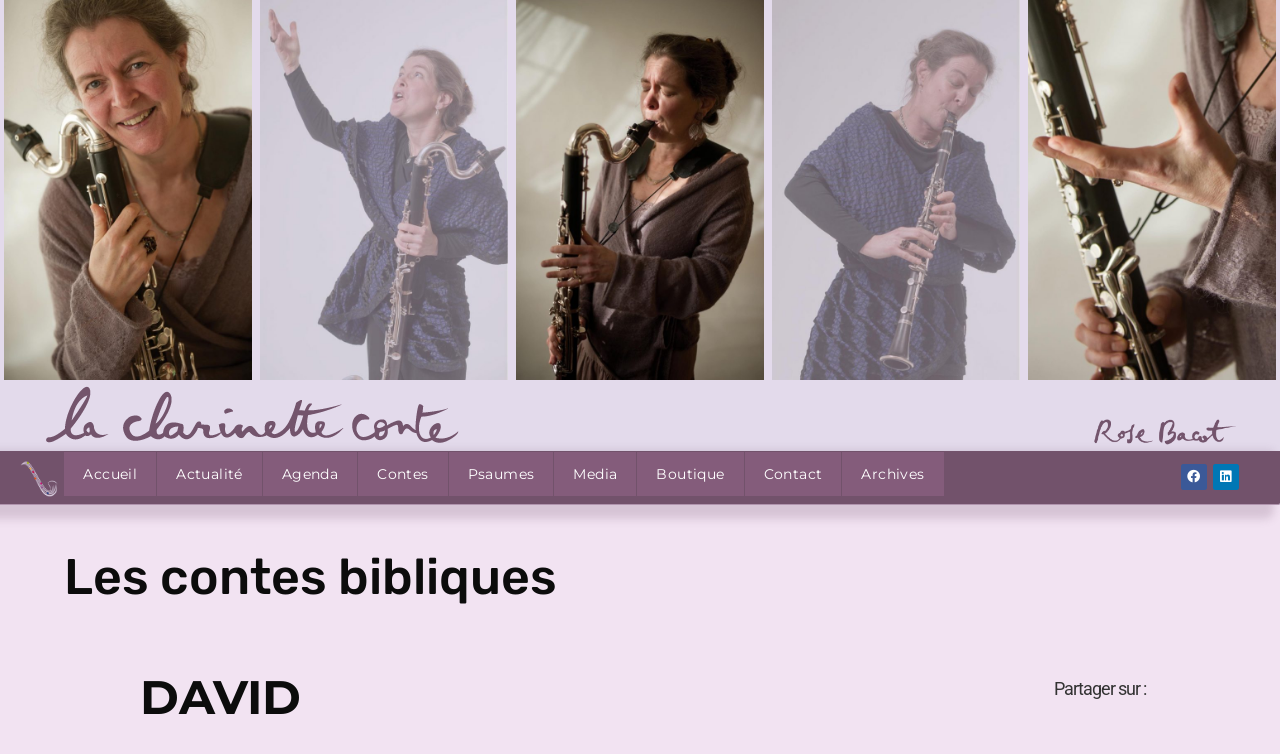

--- FILE ---
content_type: text/html; charset=UTF-8
request_url: https://laclarinetteconte.com/contes-bibliques-et-psaumes/
body_size: 38076
content:
<!doctype html>
<html lang="fr-FR">
<head><meta charset="UTF-8"><script>if(navigator.userAgent.match(/MSIE|Internet Explorer/i)||navigator.userAgent.match(/Trident\/7\..*?rv:11/i)){var href=document.location.href;if(!href.match(/[?&]nowprocket/)){if(href.indexOf("?")==-1){if(href.indexOf("#")==-1){document.location.href=href+"?nowprocket=1"}else{document.location.href=href.replace("#","?nowprocket=1#")}}else{if(href.indexOf("#")==-1){document.location.href=href+"&nowprocket=1"}else{document.location.href=href.replace("#","&nowprocket=1#")}}}}</script><script>(()=>{class RocketLazyLoadScripts{constructor(){this.v="2.0.4",this.userEvents=["keydown","keyup","mousedown","mouseup","mousemove","mouseover","mouseout","touchmove","touchstart","touchend","touchcancel","wheel","click","dblclick","input"],this.attributeEvents=["onblur","onclick","oncontextmenu","ondblclick","onfocus","onmousedown","onmouseenter","onmouseleave","onmousemove","onmouseout","onmouseover","onmouseup","onmousewheel","onscroll","onsubmit"]}async t(){this.i(),this.o(),/iP(ad|hone)/.test(navigator.userAgent)&&this.h(),this.u(),this.l(this),this.m(),this.k(this),this.p(this),this._(),await Promise.all([this.R(),this.L()]),this.lastBreath=Date.now(),this.S(this),this.P(),this.D(),this.O(),this.M(),await this.C(this.delayedScripts.normal),await this.C(this.delayedScripts.defer),await this.C(this.delayedScripts.async),await this.T(),await this.F(),await this.j(),await this.A(),window.dispatchEvent(new Event("rocket-allScriptsLoaded")),this.everythingLoaded=!0,this.lastTouchEnd&&await new Promise(t=>setTimeout(t,500-Date.now()+this.lastTouchEnd)),this.I(),this.H(),this.U(),this.W()}i(){this.CSPIssue=sessionStorage.getItem("rocketCSPIssue"),document.addEventListener("securitypolicyviolation",t=>{this.CSPIssue||"script-src-elem"!==t.violatedDirective||"data"!==t.blockedURI||(this.CSPIssue=!0,sessionStorage.setItem("rocketCSPIssue",!0))},{isRocket:!0})}o(){window.addEventListener("pageshow",t=>{this.persisted=t.persisted,this.realWindowLoadedFired=!0},{isRocket:!0}),window.addEventListener("pagehide",()=>{this.onFirstUserAction=null},{isRocket:!0})}h(){let t;function e(e){t=e}window.addEventListener("touchstart",e,{isRocket:!0}),window.addEventListener("touchend",function i(o){o.changedTouches[0]&&t.changedTouches[0]&&Math.abs(o.changedTouches[0].pageX-t.changedTouches[0].pageX)<10&&Math.abs(o.changedTouches[0].pageY-t.changedTouches[0].pageY)<10&&o.timeStamp-t.timeStamp<200&&(window.removeEventListener("touchstart",e,{isRocket:!0}),window.removeEventListener("touchend",i,{isRocket:!0}),"INPUT"===o.target.tagName&&"text"===o.target.type||(o.target.dispatchEvent(new TouchEvent("touchend",{target:o.target,bubbles:!0})),o.target.dispatchEvent(new MouseEvent("mouseover",{target:o.target,bubbles:!0})),o.target.dispatchEvent(new PointerEvent("click",{target:o.target,bubbles:!0,cancelable:!0,detail:1,clientX:o.changedTouches[0].clientX,clientY:o.changedTouches[0].clientY})),event.preventDefault()))},{isRocket:!0})}q(t){this.userActionTriggered||("mousemove"!==t.type||this.firstMousemoveIgnored?"keyup"===t.type||"mouseover"===t.type||"mouseout"===t.type||(this.userActionTriggered=!0,this.onFirstUserAction&&this.onFirstUserAction()):this.firstMousemoveIgnored=!0),"click"===t.type&&t.preventDefault(),t.stopPropagation(),t.stopImmediatePropagation(),"touchstart"===this.lastEvent&&"touchend"===t.type&&(this.lastTouchEnd=Date.now()),"click"===t.type&&(this.lastTouchEnd=0),this.lastEvent=t.type,t.composedPath&&t.composedPath()[0].getRootNode()instanceof ShadowRoot&&(t.rocketTarget=t.composedPath()[0]),this.savedUserEvents.push(t)}u(){this.savedUserEvents=[],this.userEventHandler=this.q.bind(this),this.userEvents.forEach(t=>window.addEventListener(t,this.userEventHandler,{passive:!1,isRocket:!0})),document.addEventListener("visibilitychange",this.userEventHandler,{isRocket:!0})}U(){this.userEvents.forEach(t=>window.removeEventListener(t,this.userEventHandler,{passive:!1,isRocket:!0})),document.removeEventListener("visibilitychange",this.userEventHandler,{isRocket:!0}),this.savedUserEvents.forEach(t=>{(t.rocketTarget||t.target).dispatchEvent(new window[t.constructor.name](t.type,t))})}m(){const t="return false",e=Array.from(this.attributeEvents,t=>"data-rocket-"+t),i="["+this.attributeEvents.join("],[")+"]",o="[data-rocket-"+this.attributeEvents.join("],[data-rocket-")+"]",s=(e,i,o)=>{o&&o!==t&&(e.setAttribute("data-rocket-"+i,o),e["rocket"+i]=new Function("event",o),e.setAttribute(i,t))};new MutationObserver(t=>{for(const n of t)"attributes"===n.type&&(n.attributeName.startsWith("data-rocket-")||this.everythingLoaded?n.attributeName.startsWith("data-rocket-")&&this.everythingLoaded&&this.N(n.target,n.attributeName.substring(12)):s(n.target,n.attributeName,n.target.getAttribute(n.attributeName))),"childList"===n.type&&n.addedNodes.forEach(t=>{if(t.nodeType===Node.ELEMENT_NODE)if(this.everythingLoaded)for(const i of[t,...t.querySelectorAll(o)])for(const t of i.getAttributeNames())e.includes(t)&&this.N(i,t.substring(12));else for(const e of[t,...t.querySelectorAll(i)])for(const t of e.getAttributeNames())this.attributeEvents.includes(t)&&s(e,t,e.getAttribute(t))})}).observe(document,{subtree:!0,childList:!0,attributeFilter:[...this.attributeEvents,...e]})}I(){this.attributeEvents.forEach(t=>{document.querySelectorAll("[data-rocket-"+t+"]").forEach(e=>{this.N(e,t)})})}N(t,e){const i=t.getAttribute("data-rocket-"+e);i&&(t.setAttribute(e,i),t.removeAttribute("data-rocket-"+e))}k(t){Object.defineProperty(HTMLElement.prototype,"onclick",{get(){return this.rocketonclick||null},set(e){this.rocketonclick=e,this.setAttribute(t.everythingLoaded?"onclick":"data-rocket-onclick","this.rocketonclick(event)")}})}S(t){function e(e,i){let o=e[i];e[i]=null,Object.defineProperty(e,i,{get:()=>o,set(s){t.everythingLoaded?o=s:e["rocket"+i]=o=s}})}e(document,"onreadystatechange"),e(window,"onload"),e(window,"onpageshow");try{Object.defineProperty(document,"readyState",{get:()=>t.rocketReadyState,set(e){t.rocketReadyState=e},configurable:!0}),document.readyState="loading"}catch(t){console.log("WPRocket DJE readyState conflict, bypassing")}}l(t){this.originalAddEventListener=EventTarget.prototype.addEventListener,this.originalRemoveEventListener=EventTarget.prototype.removeEventListener,this.savedEventListeners=[],EventTarget.prototype.addEventListener=function(e,i,o){o&&o.isRocket||!t.B(e,this)&&!t.userEvents.includes(e)||t.B(e,this)&&!t.userActionTriggered||e.startsWith("rocket-")||t.everythingLoaded?t.originalAddEventListener.call(this,e,i,o):(t.savedEventListeners.push({target:this,remove:!1,type:e,func:i,options:o}),"mouseenter"!==e&&"mouseleave"!==e||t.originalAddEventListener.call(this,e,t.savedUserEvents.push,o))},EventTarget.prototype.removeEventListener=function(e,i,o){o&&o.isRocket||!t.B(e,this)&&!t.userEvents.includes(e)||t.B(e,this)&&!t.userActionTriggered||e.startsWith("rocket-")||t.everythingLoaded?t.originalRemoveEventListener.call(this,e,i,o):t.savedEventListeners.push({target:this,remove:!0,type:e,func:i,options:o})}}J(t,e){this.savedEventListeners=this.savedEventListeners.filter(i=>{let o=i.type,s=i.target||window;return e!==o||t!==s||(this.B(o,s)&&(i.type="rocket-"+o),this.$(i),!1)})}H(){EventTarget.prototype.addEventListener=this.originalAddEventListener,EventTarget.prototype.removeEventListener=this.originalRemoveEventListener,this.savedEventListeners.forEach(t=>this.$(t))}$(t){t.remove?this.originalRemoveEventListener.call(t.target,t.type,t.func,t.options):this.originalAddEventListener.call(t.target,t.type,t.func,t.options)}p(t){let e;function i(e){return t.everythingLoaded?e:e.split(" ").map(t=>"load"===t||t.startsWith("load.")?"rocket-jquery-load":t).join(" ")}function o(o){function s(e){const s=o.fn[e];o.fn[e]=o.fn.init.prototype[e]=function(){return this[0]===window&&t.userActionTriggered&&("string"==typeof arguments[0]||arguments[0]instanceof String?arguments[0]=i(arguments[0]):"object"==typeof arguments[0]&&Object.keys(arguments[0]).forEach(t=>{const e=arguments[0][t];delete arguments[0][t],arguments[0][i(t)]=e})),s.apply(this,arguments),this}}if(o&&o.fn&&!t.allJQueries.includes(o)){const e={DOMContentLoaded:[],"rocket-DOMContentLoaded":[]};for(const t in e)document.addEventListener(t,()=>{e[t].forEach(t=>t())},{isRocket:!0});o.fn.ready=o.fn.init.prototype.ready=function(i){function s(){parseInt(o.fn.jquery)>2?setTimeout(()=>i.bind(document)(o)):i.bind(document)(o)}return"function"==typeof i&&(t.realDomReadyFired?!t.userActionTriggered||t.fauxDomReadyFired?s():e["rocket-DOMContentLoaded"].push(s):e.DOMContentLoaded.push(s)),o([])},s("on"),s("one"),s("off"),t.allJQueries.push(o)}e=o}t.allJQueries=[],o(window.jQuery),Object.defineProperty(window,"jQuery",{get:()=>e,set(t){o(t)}})}P(){const t=new Map;document.write=document.writeln=function(e){const i=document.currentScript,o=document.createRange(),s=i.parentElement;let n=t.get(i);void 0===n&&(n=i.nextSibling,t.set(i,n));const c=document.createDocumentFragment();o.setStart(c,0),c.appendChild(o.createContextualFragment(e)),s.insertBefore(c,n)}}async R(){return new Promise(t=>{this.userActionTriggered?t():this.onFirstUserAction=t})}async L(){return new Promise(t=>{document.addEventListener("DOMContentLoaded",()=>{this.realDomReadyFired=!0,t()},{isRocket:!0})})}async j(){return this.realWindowLoadedFired?Promise.resolve():new Promise(t=>{window.addEventListener("load",t,{isRocket:!0})})}M(){this.pendingScripts=[];this.scriptsMutationObserver=new MutationObserver(t=>{for(const e of t)e.addedNodes.forEach(t=>{"SCRIPT"!==t.tagName||t.noModule||t.isWPRocket||this.pendingScripts.push({script:t,promise:new Promise(e=>{const i=()=>{const i=this.pendingScripts.findIndex(e=>e.script===t);i>=0&&this.pendingScripts.splice(i,1),e()};t.addEventListener("load",i,{isRocket:!0}),t.addEventListener("error",i,{isRocket:!0}),setTimeout(i,1e3)})})})}),this.scriptsMutationObserver.observe(document,{childList:!0,subtree:!0})}async F(){await this.X(),this.pendingScripts.length?(await this.pendingScripts[0].promise,await this.F()):this.scriptsMutationObserver.disconnect()}D(){this.delayedScripts={normal:[],async:[],defer:[]},document.querySelectorAll("script[type$=rocketlazyloadscript]").forEach(t=>{t.hasAttribute("data-rocket-src")?t.hasAttribute("async")&&!1!==t.async?this.delayedScripts.async.push(t):t.hasAttribute("defer")&&!1!==t.defer||"module"===t.getAttribute("data-rocket-type")?this.delayedScripts.defer.push(t):this.delayedScripts.normal.push(t):this.delayedScripts.normal.push(t)})}async _(){await this.L();let t=[];document.querySelectorAll("script[type$=rocketlazyloadscript][data-rocket-src]").forEach(e=>{let i=e.getAttribute("data-rocket-src");if(i&&!i.startsWith("data:")){i.startsWith("//")&&(i=location.protocol+i);try{const o=new URL(i).origin;o!==location.origin&&t.push({src:o,crossOrigin:e.crossOrigin||"module"===e.getAttribute("data-rocket-type")})}catch(t){}}}),t=[...new Map(t.map(t=>[JSON.stringify(t),t])).values()],this.Y(t,"preconnect")}async G(t){if(await this.K(),!0!==t.noModule||!("noModule"in HTMLScriptElement.prototype))return new Promise(e=>{let i;function o(){(i||t).setAttribute("data-rocket-status","executed"),e()}try{if(navigator.userAgent.includes("Firefox/")||""===navigator.vendor||this.CSPIssue)i=document.createElement("script"),[...t.attributes].forEach(t=>{let e=t.nodeName;"type"!==e&&("data-rocket-type"===e&&(e="type"),"data-rocket-src"===e&&(e="src"),i.setAttribute(e,t.nodeValue))}),t.text&&(i.text=t.text),t.nonce&&(i.nonce=t.nonce),i.hasAttribute("src")?(i.addEventListener("load",o,{isRocket:!0}),i.addEventListener("error",()=>{i.setAttribute("data-rocket-status","failed-network"),e()},{isRocket:!0}),setTimeout(()=>{i.isConnected||e()},1)):(i.text=t.text,o()),i.isWPRocket=!0,t.parentNode.replaceChild(i,t);else{const i=t.getAttribute("data-rocket-type"),s=t.getAttribute("data-rocket-src");i?(t.type=i,t.removeAttribute("data-rocket-type")):t.removeAttribute("type"),t.addEventListener("load",o,{isRocket:!0}),t.addEventListener("error",i=>{this.CSPIssue&&i.target.src.startsWith("data:")?(console.log("WPRocket: CSP fallback activated"),t.removeAttribute("src"),this.G(t).then(e)):(t.setAttribute("data-rocket-status","failed-network"),e())},{isRocket:!0}),s?(t.fetchPriority="high",t.removeAttribute("data-rocket-src"),t.src=s):t.src="data:text/javascript;base64,"+window.btoa(unescape(encodeURIComponent(t.text)))}}catch(i){t.setAttribute("data-rocket-status","failed-transform"),e()}});t.setAttribute("data-rocket-status","skipped")}async C(t){const e=t.shift();return e?(e.isConnected&&await this.G(e),this.C(t)):Promise.resolve()}O(){this.Y([...this.delayedScripts.normal,...this.delayedScripts.defer,...this.delayedScripts.async],"preload")}Y(t,e){this.trash=this.trash||[];let i=!0;var o=document.createDocumentFragment();t.forEach(t=>{const s=t.getAttribute&&t.getAttribute("data-rocket-src")||t.src;if(s&&!s.startsWith("data:")){const n=document.createElement("link");n.href=s,n.rel=e,"preconnect"!==e&&(n.as="script",n.fetchPriority=i?"high":"low"),t.getAttribute&&"module"===t.getAttribute("data-rocket-type")&&(n.crossOrigin=!0),t.crossOrigin&&(n.crossOrigin=t.crossOrigin),t.integrity&&(n.integrity=t.integrity),t.nonce&&(n.nonce=t.nonce),o.appendChild(n),this.trash.push(n),i=!1}}),document.head.appendChild(o)}W(){this.trash.forEach(t=>t.remove())}async T(){try{document.readyState="interactive"}catch(t){}this.fauxDomReadyFired=!0;try{await this.K(),this.J(document,"readystatechange"),document.dispatchEvent(new Event("rocket-readystatechange")),await this.K(),document.rocketonreadystatechange&&document.rocketonreadystatechange(),await this.K(),this.J(document,"DOMContentLoaded"),document.dispatchEvent(new Event("rocket-DOMContentLoaded")),await this.K(),this.J(window,"DOMContentLoaded"),window.dispatchEvent(new Event("rocket-DOMContentLoaded"))}catch(t){console.error(t)}}async A(){try{document.readyState="complete"}catch(t){}try{await this.K(),this.J(document,"readystatechange"),document.dispatchEvent(new Event("rocket-readystatechange")),await this.K(),document.rocketonreadystatechange&&document.rocketonreadystatechange(),await this.K(),this.J(window,"load"),window.dispatchEvent(new Event("rocket-load")),await this.K(),window.rocketonload&&window.rocketonload(),await this.K(),this.allJQueries.forEach(t=>t(window).trigger("rocket-jquery-load")),await this.K(),this.J(window,"pageshow");const t=new Event("rocket-pageshow");t.persisted=this.persisted,window.dispatchEvent(t),await this.K(),window.rocketonpageshow&&window.rocketonpageshow({persisted:this.persisted})}catch(t){console.error(t)}}async K(){Date.now()-this.lastBreath>45&&(await this.X(),this.lastBreath=Date.now())}async X(){return document.hidden?new Promise(t=>setTimeout(t)):new Promise(t=>requestAnimationFrame(t))}B(t,e){return e===document&&"readystatechange"===t||(e===document&&"DOMContentLoaded"===t||(e===window&&"DOMContentLoaded"===t||(e===window&&"load"===t||e===window&&"pageshow"===t)))}static run(){(new RocketLazyLoadScripts).t()}}RocketLazyLoadScripts.run()})();</script>
	
	<meta name="viewport" content="width=device-width, initial-scale=1">
	<link rel="profile" href="https://gmpg.org/xfn/11">
	<style>:root,::before,::after{--mec-color-skin: #9661ab;--mec-color-skin-rgba-1: rgba(150,97,171,.25);--mec-color-skin-rgba-2: rgba(150,97,171,.5);--mec-color-skin-rgba-3: rgba(150,97,171,.75);--mec-color-skin-rgba-4: rgba(150,97,171,.11);--mec-container-normal-width: 1000px;--mec-container-large-width: 1400px;--mec-title-color: #b094ad;--mec-title-color-hover: #af64ae;--mec-content-color: #f2e3f2;--mec-fes-main-color: #40d9f1;--mec-fes-main-color-rgba-1: rgba(64, 217, 241, 0.12);--mec-fes-main-color-rgba-2: rgba(64, 217, 241, 0.23);--mec-fes-main-color-rgba-3: rgba(64, 217, 241, 0.03);--mec-fes-main-color-rgba-4: rgba(64, 217, 241, 0.3);--mec-fes-main-color-rgba-5: rgb(64 217 241 / 7%);--mec-fes-main-color-rgba-6: rgba(64, 217, 241, 0.2);--mec-fluent-main-color: #ade7ff;--mec-fluent-main-color-rgba-1: rgba(173, 231, 255, 0.3);--mec-fluent-main-color-rgba-2: rgba(173, 231, 255, 0.8);--mec-fluent-main-color-rgba-3: rgba(173, 231, 255, 0.1);--mec-fluent-main-color-rgba-4: rgba(173, 231, 255, 0.2);--mec-fluent-main-color-rgba-5: rgba(173, 231, 255, 0.7);--mec-fluent-main-color-rgba-6: rgba(173, 231, 255, 0.7);--mec-fluent-bold-color: #00acf8;--mec-fluent-bg-hover-color: #ebf9ff;--mec-fluent-bg-color: #f5f7f8;--mec-fluent-second-bg-color: #d6eef9;}.mec-wrap, .mec-wrap div:not([class^="elementor-"]), .lity-container, .mec-wrap h1, .mec-wrap h2, .mec-wrap h3, .mec-wrap h4, .mec-wrap h5, .mec-wrap h6, .entry-content .mec-wrap h1, .entry-content .mec-wrap h2, .entry-content .mec-wrap h3, .entry-content .mec-wrap h4, .entry-content .mec-wrap h5, .entry-content .mec-wrap h6, .mec-wrap .mec-totalcal-box input[type="submit"], .mec-wrap .mec-totalcal-box .mec-totalcal-view span, .mec-agenda-event-title a, .lity-content .mec-events-meta-group-booking select, .lity-content .mec-book-ticket-variation h5, .lity-content .mec-events-meta-group-booking input[type="number"], .lity-content .mec-events-meta-group-booking input[type="text"], .lity-content .mec-events-meta-group-booking input[type="email"],.mec-organizer-item a, .mec-single-event .mec-events-meta-group-booking ul.mec-book-tickets-container li.mec-book-ticket-container label{ font-family: "Montserrat", -apple-system, BlinkMacSystemFont, "Segoe UI", Roboto, sans-serif;}.mec-event-content p, .mec-search-bar-result .mec-event-detail{ font-family: Roboto, sans-serif;} .mec-wrap .mec-totalcal-box input, .mec-wrap .mec-totalcal-box select, .mec-checkboxes-search .mec-searchbar-category-wrap, .mec-wrap .mec-totalcal-box .mec-totalcal-view span{ font-family: "Roboto", Helvetica, Arial, sans-serif; }.mec-event-grid-modern .event-grid-modern-head .mec-event-day, .mec-event-list-minimal .mec-time-details, .mec-event-list-minimal .mec-event-detail, .mec-event-list-modern .mec-event-detail, .mec-event-grid-minimal .mec-time-details, .mec-event-grid-minimal .mec-event-detail, .mec-event-grid-simple .mec-event-detail, .mec-event-cover-modern .mec-event-place, .mec-event-cover-clean .mec-event-place, .mec-calendar .mec-event-article .mec-localtime-details div, .mec-calendar .mec-event-article .mec-event-detail, .mec-calendar.mec-calendar-daily .mec-calendar-d-top h2, .mec-calendar.mec-calendar-daily .mec-calendar-d-top h3, .mec-toggle-item-col .mec-event-day, .mec-weather-summary-temp{ font-family: "Roboto", sans-serif; } .mec-fes-form, .mec-fes-list, .mec-fes-form input, .mec-event-date .mec-tooltip .box, .mec-event-status .mec-tooltip .box, .ui-datepicker.ui-widget, .mec-fes-form button[type="submit"].mec-fes-sub-button, .mec-wrap .mec-timeline-events-container p, .mec-wrap .mec-timeline-events-container h4, .mec-wrap .mec-timeline-events-container div, .mec-wrap .mec-timeline-events-container a, .mec-wrap .mec-timeline-events-container span{ font-family: -apple-system, BlinkMacSystemFont, "Segoe UI", Roboto, sans-serif !important; }</style><style>.mec-wrap .mec-totalcal-box {
    position: relative;
    border: 1px solid #ccacd2;
    padding: 20px 5px;
    margin: 0 0 20px;
    background: #ead7ec;
    overflow: hidden;
    box-shadow: 0 3px 2px 0 rgba(0,0,0,.012);
    min-height: 78px;
}

.mec-event-footer {
    position: relative;
    border-top: 1px solid #ccacd2;
    padding: 20px;
    min-height: 80px;
    margin: 0;
    background: #ead7ec;
}
</style><meta name='robots' content='index, follow, max-image-preview:large, max-snippet:-1, max-video-preview:-1' />

	<!-- This site is optimized with the Yoast SEO plugin v26.8 - https://yoast.com/product/yoast-seo-wordpress/ -->
	<title>Les contes bibliques David et Judith - La Clarinette Conte</title>
	<meta name="description" content="Contes bibliques psaumes pastorale David ; Judith. Tous publics, en paroisse, temps forts dans les écoles chrétiennes. Introduction aux psaumes pastorale" />
	<link rel="canonical" href="https://laclarinetteconte.com/contes-bibliques-et-psaumes/" />
	<meta name="twitter:label1" content="Écrit par" />
	<meta name="twitter:data1" content="rosebacot" />
	<meta name="twitter:label2" content="Durée de lecture estimée" />
	<meta name="twitter:data2" content="3 minutes" />
	<script type="application/ld+json" class="yoast-schema-graph">{"@context":"https://schema.org","@graph":[{"@type":"Article","@id":"https://laclarinetteconte.com/contes-bibliques-et-psaumes/#article","isPartOf":{"@id":"https://laclarinetteconte.com/contes-bibliques-et-psaumes/"},"author":{"name":"rosebacot","@id":"https://laclarinetteconte.com/#/schema/person/4abd2e4ed095854c3c7459608bc069a6"},"headline":"Les contes bibliques","datePublished":"2020-02-04T20:00:17+00:00","dateModified":"2021-05-31T16:24:04+00:00","mainEntityOfPage":{"@id":"https://laclarinetteconte.com/contes-bibliques-et-psaumes/"},"wordCount":547,"image":{"@id":"https://laclarinetteconte.com/contes-bibliques-et-psaumes/#primaryimage"},"thumbnailUrl":"https://laclarinetteconte.com/wp-content/uploads/2020/01/15_Judith_et-David_recto_David_1476x1642.jpg","keywords":["contes bibliques","espérance","évangélisation","fête","foi","introduction à la prière des psaumes","Judith","paroisse","psaumes","récit symbolique"],"articleSection":["Contes","La Parole","Pastorale","Psaumes"],"inLanguage":"fr-FR"},{"@type":"WebPage","@id":"https://laclarinetteconte.com/contes-bibliques-et-psaumes/","url":"https://laclarinetteconte.com/contes-bibliques-et-psaumes/","name":"Les contes bibliques David et Judith - La Clarinette Conte","isPartOf":{"@id":"https://laclarinetteconte.com/#website"},"primaryImageOfPage":{"@id":"https://laclarinetteconte.com/contes-bibliques-et-psaumes/#primaryimage"},"image":{"@id":"https://laclarinetteconte.com/contes-bibliques-et-psaumes/#primaryimage"},"thumbnailUrl":"https://laclarinetteconte.com/wp-content/uploads/2020/01/15_Judith_et-David_recto_David_1476x1642.jpg","datePublished":"2020-02-04T20:00:17+00:00","dateModified":"2021-05-31T16:24:04+00:00","author":{"@id":"https://laclarinetteconte.com/#/schema/person/4abd2e4ed095854c3c7459608bc069a6"},"description":"Contes bibliques psaumes pastorale David ; Judith. Tous publics, en paroisse, temps forts dans les écoles chrétiennes. Introduction aux psaumes pastorale","breadcrumb":{"@id":"https://laclarinetteconte.com/contes-bibliques-et-psaumes/#breadcrumb"},"inLanguage":"fr-FR","potentialAction":[{"@type":"ReadAction","target":["https://laclarinetteconte.com/contes-bibliques-et-psaumes/"]}]},{"@type":"ImageObject","inLanguage":"fr-FR","@id":"https://laclarinetteconte.com/contes-bibliques-et-psaumes/#primaryimage","url":"https://laclarinetteconte.com/wp-content/uploads/2020/01/15_Judith_et-David_recto_David_1476x1642.jpg","contentUrl":"https://laclarinetteconte.com/wp-content/uploads/2020/01/15_Judith_et-David_recto_David_1476x1642.jpg","width":1476,"height":1642},{"@type":"BreadcrumbList","@id":"https://laclarinetteconte.com/contes-bibliques-et-psaumes/#breadcrumb","itemListElement":[{"@type":"ListItem","position":1,"name":"Accueil","item":"https://laclarinetteconte.com/"},{"@type":"ListItem","position":2,"name":"Actualités","item":"https://laclarinetteconte.com/actualites/"},{"@type":"ListItem","position":3,"name":"Les contes bibliques"}]},{"@type":"WebSite","@id":"https://laclarinetteconte.com/#website","url":"https://laclarinetteconte.com/","name":"La Clarinette Conte","description":"by Rose Bacot","potentialAction":[{"@type":"SearchAction","target":{"@type":"EntryPoint","urlTemplate":"https://laclarinetteconte.com/?s={search_term_string}"},"query-input":{"@type":"PropertyValueSpecification","valueRequired":true,"valueName":"search_term_string"}}],"inLanguage":"fr-FR"},{"@type":"Person","@id":"https://laclarinetteconte.com/#/schema/person/4abd2e4ed095854c3c7459608bc069a6","name":"rosebacot","image":{"@type":"ImageObject","inLanguage":"fr-FR","@id":"https://laclarinetteconte.com/#/schema/person/image/","url":"https://secure.gravatar.com/avatar/78cdbbc795fda087b5f5ed37947ecfd42344f94f6251432f924f6f24f2116177?s=96&d=mm&r=g","contentUrl":"https://secure.gravatar.com/avatar/78cdbbc795fda087b5f5ed37947ecfd42344f94f6251432f924f6f24f2116177?s=96&d=mm&r=g","caption":"rosebacot"},"url":"https://laclarinetteconte.com/author/rosebacot/"}]}</script>
	<!-- / Yoast SEO plugin. -->


<link rel='dns-prefetch' href='//www.google.com' />

<link rel="alternate" type="application/rss+xml" title="La Clarinette Conte &raquo; Flux" href="https://laclarinetteconte.com/feed/" />

<script type="rocketlazyloadscript">
var MP3jPLAYLISTS = [];
var MP3jPLAYERS = [];
</script>
<link rel="alternate" title="oEmbed (JSON)" type="application/json+oembed" href="https://laclarinetteconte.com/wp-json/oembed/1.0/embed?url=https%3A%2F%2Flaclarinetteconte.com%2Fcontes-bibliques-et-psaumes%2F" />
<link rel="alternate" title="oEmbed (XML)" type="text/xml+oembed" href="https://laclarinetteconte.com/wp-json/oembed/1.0/embed?url=https%3A%2F%2Flaclarinetteconte.com%2Fcontes-bibliques-et-psaumes%2F&#038;format=xml" />
<style id='wp-img-auto-sizes-contain-inline-css'>
img:is([sizes=auto i],[sizes^="auto," i]){contain-intrinsic-size:3000px 1500px}
/*# sourceURL=wp-img-auto-sizes-contain-inline-css */
</style>
<link rel='stylesheet' id='formidable-css' href='https://laclarinetteconte.com/wp-content/plugins/formidable/css/formidableforms.css?ver=1221645' media='all' />
<link rel='stylesheet' id='mec-select2-style-css' href='https://laclarinetteconte.com/wp-content/plugins/modern-events-calendar-lite/assets/packages/select2/select2.min.css?ver=7.9.0' media='all' />
<link rel='stylesheet' id='mec-font-icons-css' href='https://laclarinetteconte.com/wp-content/plugins/modern-events-calendar-lite/assets/css/iconfonts.css?ver=6.9' media='all' />
<link rel='stylesheet' id='mec-frontend-style-css' href='https://laclarinetteconte.com/wp-content/plugins/modern-events-calendar-lite/assets/css/frontend.min.css?ver=7.9.0' media='all' />
<link rel='stylesheet' id='mec-tooltip-style-css' href='https://laclarinetteconte.com/wp-content/plugins/modern-events-calendar-lite/assets/packages/tooltip/tooltip.css?ver=6.9' media='all' />
<link rel='stylesheet' id='mec-tooltip-shadow-style-css' href='https://laclarinetteconte.com/wp-content/plugins/modern-events-calendar-lite/assets/packages/tooltip/tooltipster-sideTip-shadow.min.css?ver=6.9' media='all' />
<link rel='stylesheet' id='featherlight-css' href='https://laclarinetteconte.com/wp-content/plugins/modern-events-calendar-lite/assets/packages/featherlight/featherlight.css?ver=6.9' media='all' />
<link rel='stylesheet' id='mec-lity-style-css' href='https://laclarinetteconte.com/wp-content/plugins/modern-events-calendar-lite/assets/packages/lity/lity.min.css?ver=6.9' media='all' />
<link rel='stylesheet' id='mec-general-calendar-style-css' href='https://laclarinetteconte.com/wp-content/plugins/modern-events-calendar-lite/assets/css/mec-general-calendar.css?ver=6.9' media='all' />
<style id='wp-emoji-styles-inline-css'>

	img.wp-smiley, img.emoji {
		display: inline !important;
		border: none !important;
		box-shadow: none !important;
		height: 1em !important;
		width: 1em !important;
		margin: 0 0.07em !important;
		vertical-align: -0.1em !important;
		background: none !important;
		padding: 0 !important;
	}
/*# sourceURL=wp-emoji-styles-inline-css */
</style>
<link rel='stylesheet' id='wp-block-library-css' href='https://laclarinetteconte.com/wp-includes/css/dist/block-library/style.min.css?ver=6.9' media='all' />
<link rel='stylesheet' id='ultimate_blocks-cgb-style-css-css' href='https://laclarinetteconte.com/wp-content/plugins/ultimate-blocks/dist/blocks.style.build.css?ver=3.5.0' media='all' />
<link rel='stylesheet' id='wpmf-gallery-popup-style-css' href='https://laclarinetteconte.com/wp-content/plugins/wp-media-folder/assets/css/display-gallery/magnific-popup.css?ver=0.9.9' media='all' />
<link rel='stylesheet' id='wpmf-gallery-style-css' href='https://laclarinetteconte.com/wp-content/plugins/wp-media-folder/assets/css/display-gallery/style-display-gallery.css?ver=6.1.9' media='all' />
<link rel='stylesheet' id='wpmf-slick-style-css' href='https://laclarinetteconte.com/wp-content/plugins/wp-media-folder/assets/js/slick/slick.css?ver=6.1.9' media='all' />
<link rel='stylesheet' id='wpmf-slick-theme-style-css' href='https://laclarinetteconte.com/wp-content/plugins/wp-media-folder/assets/js/slick/slick-theme.css?ver=6.1.9' media='all' />
<style id='global-styles-inline-css'>
:root{--wp--preset--aspect-ratio--square: 1;--wp--preset--aspect-ratio--4-3: 4/3;--wp--preset--aspect-ratio--3-4: 3/4;--wp--preset--aspect-ratio--3-2: 3/2;--wp--preset--aspect-ratio--2-3: 2/3;--wp--preset--aspect-ratio--16-9: 16/9;--wp--preset--aspect-ratio--9-16: 9/16;--wp--preset--color--black: #000000;--wp--preset--color--cyan-bluish-gray: #abb8c3;--wp--preset--color--white: #ffffff;--wp--preset--color--pale-pink: #f78da7;--wp--preset--color--vivid-red: #cf2e2e;--wp--preset--color--luminous-vivid-orange: #ff6900;--wp--preset--color--luminous-vivid-amber: #fcb900;--wp--preset--color--light-green-cyan: #7bdcb5;--wp--preset--color--vivid-green-cyan: #00d084;--wp--preset--color--pale-cyan-blue: #8ed1fc;--wp--preset--color--vivid-cyan-blue: #0693e3;--wp--preset--color--vivid-purple: #9b51e0;--wp--preset--gradient--vivid-cyan-blue-to-vivid-purple: linear-gradient(135deg,rgb(6,147,227) 0%,rgb(155,81,224) 100%);--wp--preset--gradient--light-green-cyan-to-vivid-green-cyan: linear-gradient(135deg,rgb(122,220,180) 0%,rgb(0,208,130) 100%);--wp--preset--gradient--luminous-vivid-amber-to-luminous-vivid-orange: linear-gradient(135deg,rgb(252,185,0) 0%,rgb(255,105,0) 100%);--wp--preset--gradient--luminous-vivid-orange-to-vivid-red: linear-gradient(135deg,rgb(255,105,0) 0%,rgb(207,46,46) 100%);--wp--preset--gradient--very-light-gray-to-cyan-bluish-gray: linear-gradient(135deg,rgb(238,238,238) 0%,rgb(169,184,195) 100%);--wp--preset--gradient--cool-to-warm-spectrum: linear-gradient(135deg,rgb(74,234,220) 0%,rgb(151,120,209) 20%,rgb(207,42,186) 40%,rgb(238,44,130) 60%,rgb(251,105,98) 80%,rgb(254,248,76) 100%);--wp--preset--gradient--blush-light-purple: linear-gradient(135deg,rgb(255,206,236) 0%,rgb(152,150,240) 100%);--wp--preset--gradient--blush-bordeaux: linear-gradient(135deg,rgb(254,205,165) 0%,rgb(254,45,45) 50%,rgb(107,0,62) 100%);--wp--preset--gradient--luminous-dusk: linear-gradient(135deg,rgb(255,203,112) 0%,rgb(199,81,192) 50%,rgb(65,88,208) 100%);--wp--preset--gradient--pale-ocean: linear-gradient(135deg,rgb(255,245,203) 0%,rgb(182,227,212) 50%,rgb(51,167,181) 100%);--wp--preset--gradient--electric-grass: linear-gradient(135deg,rgb(202,248,128) 0%,rgb(113,206,126) 100%);--wp--preset--gradient--midnight: linear-gradient(135deg,rgb(2,3,129) 0%,rgb(40,116,252) 100%);--wp--preset--font-size--small: 13px;--wp--preset--font-size--medium: 20px;--wp--preset--font-size--large: 36px;--wp--preset--font-size--x-large: 42px;--wp--preset--spacing--20: 0.44rem;--wp--preset--spacing--30: 0.67rem;--wp--preset--spacing--40: 1rem;--wp--preset--spacing--50: 1.5rem;--wp--preset--spacing--60: 2.25rem;--wp--preset--spacing--70: 3.38rem;--wp--preset--spacing--80: 5.06rem;--wp--preset--shadow--natural: 6px 6px 9px rgba(0, 0, 0, 0.2);--wp--preset--shadow--deep: 12px 12px 50px rgba(0, 0, 0, 0.4);--wp--preset--shadow--sharp: 6px 6px 0px rgba(0, 0, 0, 0.2);--wp--preset--shadow--outlined: 6px 6px 0px -3px rgb(255, 255, 255), 6px 6px rgb(0, 0, 0);--wp--preset--shadow--crisp: 6px 6px 0px rgb(0, 0, 0);}:root { --wp--style--global--content-size: 800px;--wp--style--global--wide-size: 1200px; }:where(body) { margin: 0; }.wp-site-blocks > .alignleft { float: left; margin-right: 2em; }.wp-site-blocks > .alignright { float: right; margin-left: 2em; }.wp-site-blocks > .aligncenter { justify-content: center; margin-left: auto; margin-right: auto; }:where(.wp-site-blocks) > * { margin-block-start: 24px; margin-block-end: 0; }:where(.wp-site-blocks) > :first-child { margin-block-start: 0; }:where(.wp-site-blocks) > :last-child { margin-block-end: 0; }:root { --wp--style--block-gap: 24px; }:root :where(.is-layout-flow) > :first-child{margin-block-start: 0;}:root :where(.is-layout-flow) > :last-child{margin-block-end: 0;}:root :where(.is-layout-flow) > *{margin-block-start: 24px;margin-block-end: 0;}:root :where(.is-layout-constrained) > :first-child{margin-block-start: 0;}:root :where(.is-layout-constrained) > :last-child{margin-block-end: 0;}:root :where(.is-layout-constrained) > *{margin-block-start: 24px;margin-block-end: 0;}:root :where(.is-layout-flex){gap: 24px;}:root :where(.is-layout-grid){gap: 24px;}.is-layout-flow > .alignleft{float: left;margin-inline-start: 0;margin-inline-end: 2em;}.is-layout-flow > .alignright{float: right;margin-inline-start: 2em;margin-inline-end: 0;}.is-layout-flow > .aligncenter{margin-left: auto !important;margin-right: auto !important;}.is-layout-constrained > .alignleft{float: left;margin-inline-start: 0;margin-inline-end: 2em;}.is-layout-constrained > .alignright{float: right;margin-inline-start: 2em;margin-inline-end: 0;}.is-layout-constrained > .aligncenter{margin-left: auto !important;margin-right: auto !important;}.is-layout-constrained > :where(:not(.alignleft):not(.alignright):not(.alignfull)){max-width: var(--wp--style--global--content-size);margin-left: auto !important;margin-right: auto !important;}.is-layout-constrained > .alignwide{max-width: var(--wp--style--global--wide-size);}body .is-layout-flex{display: flex;}.is-layout-flex{flex-wrap: wrap;align-items: center;}.is-layout-flex > :is(*, div){margin: 0;}body .is-layout-grid{display: grid;}.is-layout-grid > :is(*, div){margin: 0;}body{padding-top: 0px;padding-right: 0px;padding-bottom: 0px;padding-left: 0px;}a:where(:not(.wp-element-button)){text-decoration: underline;}:root :where(.wp-element-button, .wp-block-button__link){background-color: #32373c;border-width: 0;color: #fff;font-family: inherit;font-size: inherit;font-style: inherit;font-weight: inherit;letter-spacing: inherit;line-height: inherit;padding-top: calc(0.667em + 2px);padding-right: calc(1.333em + 2px);padding-bottom: calc(0.667em + 2px);padding-left: calc(1.333em + 2px);text-decoration: none;text-transform: inherit;}.has-black-color{color: var(--wp--preset--color--black) !important;}.has-cyan-bluish-gray-color{color: var(--wp--preset--color--cyan-bluish-gray) !important;}.has-white-color{color: var(--wp--preset--color--white) !important;}.has-pale-pink-color{color: var(--wp--preset--color--pale-pink) !important;}.has-vivid-red-color{color: var(--wp--preset--color--vivid-red) !important;}.has-luminous-vivid-orange-color{color: var(--wp--preset--color--luminous-vivid-orange) !important;}.has-luminous-vivid-amber-color{color: var(--wp--preset--color--luminous-vivid-amber) !important;}.has-light-green-cyan-color{color: var(--wp--preset--color--light-green-cyan) !important;}.has-vivid-green-cyan-color{color: var(--wp--preset--color--vivid-green-cyan) !important;}.has-pale-cyan-blue-color{color: var(--wp--preset--color--pale-cyan-blue) !important;}.has-vivid-cyan-blue-color{color: var(--wp--preset--color--vivid-cyan-blue) !important;}.has-vivid-purple-color{color: var(--wp--preset--color--vivid-purple) !important;}.has-black-background-color{background-color: var(--wp--preset--color--black) !important;}.has-cyan-bluish-gray-background-color{background-color: var(--wp--preset--color--cyan-bluish-gray) !important;}.has-white-background-color{background-color: var(--wp--preset--color--white) !important;}.has-pale-pink-background-color{background-color: var(--wp--preset--color--pale-pink) !important;}.has-vivid-red-background-color{background-color: var(--wp--preset--color--vivid-red) !important;}.has-luminous-vivid-orange-background-color{background-color: var(--wp--preset--color--luminous-vivid-orange) !important;}.has-luminous-vivid-amber-background-color{background-color: var(--wp--preset--color--luminous-vivid-amber) !important;}.has-light-green-cyan-background-color{background-color: var(--wp--preset--color--light-green-cyan) !important;}.has-vivid-green-cyan-background-color{background-color: var(--wp--preset--color--vivid-green-cyan) !important;}.has-pale-cyan-blue-background-color{background-color: var(--wp--preset--color--pale-cyan-blue) !important;}.has-vivid-cyan-blue-background-color{background-color: var(--wp--preset--color--vivid-cyan-blue) !important;}.has-vivid-purple-background-color{background-color: var(--wp--preset--color--vivid-purple) !important;}.has-black-border-color{border-color: var(--wp--preset--color--black) !important;}.has-cyan-bluish-gray-border-color{border-color: var(--wp--preset--color--cyan-bluish-gray) !important;}.has-white-border-color{border-color: var(--wp--preset--color--white) !important;}.has-pale-pink-border-color{border-color: var(--wp--preset--color--pale-pink) !important;}.has-vivid-red-border-color{border-color: var(--wp--preset--color--vivid-red) !important;}.has-luminous-vivid-orange-border-color{border-color: var(--wp--preset--color--luminous-vivid-orange) !important;}.has-luminous-vivid-amber-border-color{border-color: var(--wp--preset--color--luminous-vivid-amber) !important;}.has-light-green-cyan-border-color{border-color: var(--wp--preset--color--light-green-cyan) !important;}.has-vivid-green-cyan-border-color{border-color: var(--wp--preset--color--vivid-green-cyan) !important;}.has-pale-cyan-blue-border-color{border-color: var(--wp--preset--color--pale-cyan-blue) !important;}.has-vivid-cyan-blue-border-color{border-color: var(--wp--preset--color--vivid-cyan-blue) !important;}.has-vivid-purple-border-color{border-color: var(--wp--preset--color--vivid-purple) !important;}.has-vivid-cyan-blue-to-vivid-purple-gradient-background{background: var(--wp--preset--gradient--vivid-cyan-blue-to-vivid-purple) !important;}.has-light-green-cyan-to-vivid-green-cyan-gradient-background{background: var(--wp--preset--gradient--light-green-cyan-to-vivid-green-cyan) !important;}.has-luminous-vivid-amber-to-luminous-vivid-orange-gradient-background{background: var(--wp--preset--gradient--luminous-vivid-amber-to-luminous-vivid-orange) !important;}.has-luminous-vivid-orange-to-vivid-red-gradient-background{background: var(--wp--preset--gradient--luminous-vivid-orange-to-vivid-red) !important;}.has-very-light-gray-to-cyan-bluish-gray-gradient-background{background: var(--wp--preset--gradient--very-light-gray-to-cyan-bluish-gray) !important;}.has-cool-to-warm-spectrum-gradient-background{background: var(--wp--preset--gradient--cool-to-warm-spectrum) !important;}.has-blush-light-purple-gradient-background{background: var(--wp--preset--gradient--blush-light-purple) !important;}.has-blush-bordeaux-gradient-background{background: var(--wp--preset--gradient--blush-bordeaux) !important;}.has-luminous-dusk-gradient-background{background: var(--wp--preset--gradient--luminous-dusk) !important;}.has-pale-ocean-gradient-background{background: var(--wp--preset--gradient--pale-ocean) !important;}.has-electric-grass-gradient-background{background: var(--wp--preset--gradient--electric-grass) !important;}.has-midnight-gradient-background{background: var(--wp--preset--gradient--midnight) !important;}.has-small-font-size{font-size: var(--wp--preset--font-size--small) !important;}.has-medium-font-size{font-size: var(--wp--preset--font-size--medium) !important;}.has-large-font-size{font-size: var(--wp--preset--font-size--large) !important;}.has-x-large-font-size{font-size: var(--wp--preset--font-size--x-large) !important;}
:root :where(.wp-block-pullquote){font-size: 1.5em;line-height: 1.6;}
/*# sourceURL=global-styles-inline-css */
</style>
<link rel='stylesheet' id='ub-extension-style-css-css' href='https://laclarinetteconte.com/wp-content/plugins/ultimate-blocks/src/extensions/style.css?ver=6.9' media='all' />
<link rel='stylesheet' id='woocommerce-layout-css' href='https://laclarinetteconte.com/wp-content/plugins/woocommerce/assets/css/woocommerce-layout.css?ver=10.4.3' media='all' />
<link rel='stylesheet' id='woocommerce-smallscreen-css' href='https://laclarinetteconte.com/wp-content/plugins/woocommerce/assets/css/woocommerce-smallscreen.css?ver=10.4.3' media='only screen and (max-width: 768px)' />
<link rel='stylesheet' id='woocommerce-general-css' href='https://laclarinetteconte.com/wp-content/plugins/woocommerce/assets/css/woocommerce.css?ver=10.4.3' media='all' />
<style id='woocommerce-inline-inline-css'>
.woocommerce form .form-row .required { visibility: visible; }
/*# sourceURL=woocommerce-inline-inline-css */
</style>
<link rel='stylesheet' id='wpmf-singleimage-popup-style-css' href='https://laclarinetteconte.com/wp-content/plugins/wp-media-folder/assets/css/display-gallery/magnific-popup.css?ver=0.9.9' media='all' />
<link rel='stylesheet' id='hello-elementor-css' href='https://laclarinetteconte.com/wp-content/themes/hello-elementor/assets/css/reset.css?ver=3.4.6' media='all' />
<link rel='stylesheet' id='hello-elementor-theme-style-css' href='https://laclarinetteconte.com/wp-content/themes/hello-elementor/assets/css/theme.css?ver=3.4.6' media='all' />
<link rel='stylesheet' id='hello-elementor-header-footer-css' href='https://laclarinetteconte.com/wp-content/themes/hello-elementor/assets/css/header-footer.css?ver=3.4.6' media='all' />
<link rel='stylesheet' id='elementor-frontend-css' href='https://laclarinetteconte.com/wp-content/plugins/elementor/assets/css/frontend.min.css?ver=3.34.2' media='all' />
<link rel='stylesheet' id='eael-general-css' href='https://laclarinetteconte.com/wp-content/plugins/essential-addons-for-elementor-lite/assets/front-end/css/view/general.min.css?ver=6.5.9' media='all' />
<link rel='stylesheet' id='eael-4016-css' href='https://laclarinetteconte.com/wp-content/uploads/essential-addons-elementor/eael-4016.css?ver=1622481844' media='all' />
<link rel='stylesheet' id='e-animation-sink-css' href='https://laclarinetteconte.com/wp-content/plugins/elementor/assets/lib/animations/styles/e-animation-sink.min.css?ver=3.34.2' media='all' />
<link rel='stylesheet' id='widget-image-css' href='https://laclarinetteconte.com/wp-content/plugins/elementor/assets/css/widget-image.min.css?ver=3.34.2' media='all' />
<link rel='stylesheet' id='e-animation-grow-css' href='https://laclarinetteconte.com/wp-content/plugins/elementor/assets/lib/animations/styles/e-animation-grow.min.css?ver=3.34.2' media='all' />
<link rel='stylesheet' id='e-animation-pulse-css' href='https://laclarinetteconte.com/wp-content/plugins/elementor/assets/lib/animations/styles/e-animation-pulse.min.css?ver=3.34.2' media='all' />
<link rel='stylesheet' id='e-motion-fx-css' href='https://laclarinetteconte.com/wp-content/plugins/elementor-pro/assets/css/modules/motion-fx.min.css?ver=3.33.1' media='all' />
<link rel='stylesheet' id='widget-social-icons-css' href='https://laclarinetteconte.com/wp-content/plugins/elementor/assets/css/widget-social-icons.min.css?ver=3.34.2' media='all' />
<link rel='stylesheet' id='e-apple-webkit-css' href='https://laclarinetteconte.com/wp-content/plugins/elementor/assets/css/conditionals/apple-webkit.min.css?ver=3.34.2' media='all' />
<link rel='stylesheet' id='e-sticky-css' href='https://laclarinetteconte.com/wp-content/plugins/elementor-pro/assets/css/modules/sticky.min.css?ver=3.33.1' media='all' />
<link rel='stylesheet' id='e-animation-fadeIn-css' href='https://laclarinetteconte.com/wp-content/plugins/elementor/assets/lib/animations/styles/fadeIn.min.css?ver=3.34.2' media='all' />
<link rel='stylesheet' id='widget-heading-css' href='https://laclarinetteconte.com/wp-content/plugins/elementor/assets/css/widget-heading.min.css?ver=3.34.2' media='all' />
<link rel='stylesheet' id='e-animation-slideInRight-css' href='https://laclarinetteconte.com/wp-content/plugins/elementor/assets/lib/animations/styles/slideInRight.min.css?ver=3.34.2' media='all' />
<link rel='stylesheet' id='e-animation-zoomIn-css' href='https://laclarinetteconte.com/wp-content/plugins/elementor/assets/lib/animations/styles/zoomIn.min.css?ver=3.34.2' media='all' />
<link rel='stylesheet' id='swiper-css' href='https://laclarinetteconte.com/wp-content/plugins/elementor/assets/lib/swiper/v8/css/swiper.min.css?ver=8.4.5' media='all' />
<link rel='stylesheet' id='e-swiper-css' href='https://laclarinetteconte.com/wp-content/plugins/elementor/assets/css/conditionals/e-swiper.min.css?ver=3.34.2' media='all' />
<link rel='stylesheet' id='widget-posts-css' href='https://laclarinetteconte.com/wp-content/plugins/elementor-pro/assets/css/widget-posts.min.css?ver=3.33.1' media='all' />
<link rel='stylesheet' id='e-animation-fadeInUp-css' href='https://laclarinetteconte.com/wp-content/plugins/elementor/assets/lib/animations/styles/fadeInUp.min.css?ver=3.34.2' media='all' />
<link rel='stylesheet' id='widget-divider-css' href='https://laclarinetteconte.com/wp-content/plugins/elementor/assets/css/widget-divider.min.css?ver=3.34.2' media='all' />
<link rel='stylesheet' id='elementor-icons-css' href='https://laclarinetteconte.com/wp-content/plugins/elementor/assets/lib/eicons/css/elementor-icons.min.css?ver=5.46.0' media='all' />
<style id='elementor-icons-inline-css'>

		.elementor-add-new-section .elementor-add-templately-promo-button{
            background-color: #5d4fff !important;
            background-image: url(https://laclarinetteconte.com/wp-content/plugins/essential-addons-for-elementor-lite/assets/admin/images/templately/logo-icon.svg);
            background-repeat: no-repeat;
            background-position: center center;
            position: relative;
        }
        
		.elementor-add-new-section .elementor-add-templately-promo-button > i{
            height: 12px;
        }
        
        body .elementor-add-new-section .elementor-add-section-area-button {
            margin-left: 0;
        }

		.elementor-add-new-section .elementor-add-templately-promo-button{
            background-color: #5d4fff !important;
            background-image: url(https://laclarinetteconte.com/wp-content/plugins/essential-addons-for-elementor-lite/assets/admin/images/templately/logo-icon.svg);
            background-repeat: no-repeat;
            background-position: center center;
            position: relative;
        }
        
		.elementor-add-new-section .elementor-add-templately-promo-button > i{
            height: 12px;
        }
        
        body .elementor-add-new-section .elementor-add-section-area-button {
            margin-left: 0;
        }
/*# sourceURL=elementor-icons-inline-css */
</style>
<link rel='stylesheet' id='elementor-post-6149-css' href='https://laclarinetteconte.com/wp-content/uploads/elementor/css/post-6149.css?ver=1769723533' media='all' />
<link rel='stylesheet' id='font-awesome-5-all-css' href='https://laclarinetteconte.com/wp-content/plugins/elementor/assets/lib/font-awesome/css/all.min.css?ver=3.34.2' media='all' />
<link rel='stylesheet' id='font-awesome-4-shim-css' href='https://laclarinetteconte.com/wp-content/plugins/elementor/assets/lib/font-awesome/css/v4-shims.min.css?ver=3.34.2' media='all' />
<link rel='stylesheet' id='elementor-post-4016-css' href='https://laclarinetteconte.com/wp-content/uploads/elementor/css/post-4016.css?ver=1769723533' media='all' />
<link rel='stylesheet' id='elementor-post-4524-css' href='https://laclarinetteconte.com/wp-content/uploads/elementor/css/post-4524.css?ver=1769723533' media='all' />
<link rel='stylesheet' id='elementor-post-4516-css' href='https://laclarinetteconte.com/wp-content/uploads/elementor/css/post-4516.css?ver=1769723554' media='all' />
<style id='kadence-blocks-advancedheading-inline-css'>
	.wp-block-kadence-advancedheading mark{background:transparent;border-style:solid;border-width:0}
	.wp-block-kadence-advancedheading mark.kt-highlight{color:#f76a0c;}
	.kb-adv-heading-icon{display: inline-flex;justify-content: center;align-items: center;}
	.is-layout-constrained > .kb-advanced-heading-link {display: block;}.wp-block-kadence-advancedheading.has-background{padding: 0;}.kb-screen-reader-text{position:absolute;width:1px;height:1px;padding:0;margin:-1px;overflow:hidden;clip:rect(0,0,0,0);}
/*# sourceURL=kadence-blocks-advancedheading-inline-css */
</style>
<style id='kadence-blocks-global-variables-inline-css'>
:root {--global-kb-font-size-sm:clamp(0.8rem, 0.73rem + 0.217vw, 0.9rem);--global-kb-font-size-md:clamp(1.1rem, 0.995rem + 0.326vw, 1.25rem);--global-kb-font-size-lg:clamp(1.75rem, 1.576rem + 0.543vw, 2rem);--global-kb-font-size-xl:clamp(2.25rem, 1.728rem + 1.63vw, 3rem);--global-kb-font-size-xxl:clamp(2.5rem, 1.456rem + 3.26vw, 4rem);--global-kb-font-size-xxxl:clamp(2.75rem, 0.489rem + 7.065vw, 6rem);}:root {--global-palette1: #3182CE;--global-palette2: #2B6CB0;--global-palette3: #1A202C;--global-palette4: #2D3748;--global-palette5: #4A5568;--global-palette6: #718096;--global-palette7: #EDF2F7;--global-palette8: #F7FAFC;--global-palette9: #ffffff;}
/*# sourceURL=kadence-blocks-global-variables-inline-css */
</style>
<style id='kadence_blocks_css-inline-css'>
.wp-block-kadence-advancedheading.kt-adv-heading_ebef2e-85 mark.kt-highlight, .wp-block-kadence-advancedheading.kt-adv-heading_ebef2e-85[data-kb-block="kb-adv-heading_ebef2e-85"] mark.kt-highlight{-webkit-box-decoration-break:clone;box-decoration-break:clone;padding-top:0px;padding-right:0px;padding-bottom:0px;padding-left:0px;}.wp-block-kadence-advancedheading.kt-adv-heading_ebef2e-85 img.kb-inline-image, .wp-block-kadence-advancedheading.kt-adv-heading_ebef2e-85[data-kb-block="kb-adv-heading_ebef2e-85"] img.kb-inline-image{width:150px;display:inline-block;}.wp-block-kadence-advancedheading.kt-adv-heading_cd0be4-cc mark.kt-highlight, .wp-block-kadence-advancedheading.kt-adv-heading_cd0be4-cc[data-kb-block="kb-adv-heading_cd0be4-cc"] mark.kt-highlight{-webkit-box-decoration-break:clone;box-decoration-break:clone;padding-top:0px;padding-right:0px;padding-bottom:0px;padding-left:0px;}.wp-block-kadence-advancedheading.kt-adv-heading_cd0be4-cc img.kb-inline-image, .wp-block-kadence-advancedheading.kt-adv-heading_cd0be4-cc[data-kb-block="kb-adv-heading_cd0be4-cc"] img.kb-inline-image{width:150px;display:inline-block;}
/*# sourceURL=kadence_blocks_css-inline-css */
</style>
<link rel='stylesheet' id='mp3-jplayer-css' href='https://laclarinetteconte.com/wp-content/plugins/mp3-jplayer/css/dark.css?ver=2.7.3' media='all' />
<link rel='stylesheet' id='elementor-gf-local-roboto-css' href='https://laclarinetteconte.com/wp-content/uploads/elementor/google-fonts/css/roboto.css?ver=1746726161' media='all' />
<link rel='stylesheet' id='elementor-gf-local-robotoslab-css' href='https://laclarinetteconte.com/wp-content/uploads/elementor/google-fonts/css/robotoslab.css?ver=1746726168' media='all' />
<link rel='stylesheet' id='elementor-gf-local-montserrat-css' href='https://laclarinetteconte.com/wp-content/uploads/elementor/google-fonts/css/montserrat.css?ver=1746726178' media='all' />
<link rel='stylesheet' id='elementor-gf-local-rubik-css' href='https://laclarinetteconte.com/wp-content/uploads/elementor/google-fonts/css/rubik.css?ver=1746726187' media='all' />
<link rel='stylesheet' id='elementor-icons-shared-0-css' href='https://laclarinetteconte.com/wp-content/plugins/elementor/assets/lib/font-awesome/css/fontawesome.min.css?ver=5.15.3' media='all' />
<link rel='stylesheet' id='elementor-icons-fa-solid-css' href='https://laclarinetteconte.com/wp-content/plugins/elementor/assets/lib/font-awesome/css/solid.min.css?ver=5.15.3' media='all' />
<link rel='stylesheet' id='elementor-icons-fa-brands-css' href='https://laclarinetteconte.com/wp-content/plugins/elementor/assets/lib/font-awesome/css/brands.min.css?ver=5.15.3' media='all' />
<link rel='stylesheet' id='myStyleSheets-css' href='https://laclarinetteconte.com/wp-content/plugins/wp-latest-posts/css/wplp_front.css?ver=5.0.6' media='all' />
<script type="rocketlazyloadscript" data-rocket-src="https://laclarinetteconte.com/wp-includes/js/jquery/jquery.min.js?ver=3.7.1" id="jquery-core-js"></script>
<script type="rocketlazyloadscript" data-rocket-src="https://laclarinetteconte.com/wp-includes/js/jquery/jquery-migrate.min.js?ver=3.4.1" id="jquery-migrate-js" data-rocket-defer defer></script>
<script type="rocketlazyloadscript" data-rocket-src="https://laclarinetteconte.com/wp-content/plugins/modern-events-calendar-lite/assets/js/mec-general-calendar.js?ver=7.9.0" id="mec-general-calendar-script-js" data-rocket-defer defer></script>
<script type="rocketlazyloadscript" data-rocket-src="https://laclarinetteconte.com/wp-content/plugins/modern-events-calendar-lite/assets/packages/tooltip/tooltip.js?ver=7.9.0" id="mec-tooltip-script-js" data-rocket-defer defer></script>
<script id="mec-frontend-script-js-extra">
var mecdata = {"day":"jour","days":"jours","hour":"heure","hours":"heures","minute":"minute","minutes":"minutes","second":"seconde","seconds":"secondes","next":"Suivant","prev":"Pr\u00e9c\u00e9dent","elementor_edit_mode":"no","recapcha_key":"6LfI03wUAAAAAO68LThmd0dx2gWsbdxA26Msmwjk","ajax_url":"https://laclarinetteconte.com/wp-admin/admin-ajax.php","fes_nonce":"2c43ba117b","fes_thankyou_page_time":"2000","fes_upload_nonce":"74613a3de2","current_year":"2026","current_month":"01","datepicker_format":"yy-mm-dd&Y-m-d"};
//# sourceURL=mec-frontend-script-js-extra
</script>
<script type="rocketlazyloadscript" data-rocket-src="https://laclarinetteconte.com/wp-content/plugins/modern-events-calendar-lite/assets/js/frontend.js?ver=7.9.0" id="mec-frontend-script-js" data-rocket-defer defer></script>
<script type="rocketlazyloadscript" data-rocket-src="https://laclarinetteconte.com/wp-content/plugins/modern-events-calendar-lite/assets/js/events.js?ver=7.9.0" id="mec-events-script-js" data-rocket-defer defer></script>
<script type="rocketlazyloadscript" data-rocket-src="https://laclarinetteconte.com/wp-content/plugins/woocommerce/assets/js/jquery-blockui/jquery.blockUI.min.js?ver=2.7.0-wc.10.4.3" id="wc-jquery-blockui-js" defer data-wp-strategy="defer"></script>
<script id="wc-add-to-cart-js-extra">
var wc_add_to_cart_params = {"ajax_url":"/wp-admin/admin-ajax.php","wc_ajax_url":"/?wc-ajax=%%endpoint%%","i18n_view_cart":"Voir le panier","cart_url":"https://laclarinetteconte.com/boutique-en-ligne-commander-un-cd/panier/","is_cart":"","cart_redirect_after_add":"no"};
//# sourceURL=wc-add-to-cart-js-extra
</script>
<script type="rocketlazyloadscript" data-rocket-src="https://laclarinetteconte.com/wp-content/plugins/woocommerce/assets/js/frontend/add-to-cart.min.js?ver=10.4.3" id="wc-add-to-cart-js" defer data-wp-strategy="defer"></script>
<script type="rocketlazyloadscript" data-rocket-src="https://laclarinetteconte.com/wp-content/plugins/woocommerce/assets/js/js-cookie/js.cookie.min.js?ver=2.1.4-wc.10.4.3" id="wc-js-cookie-js" defer data-wp-strategy="defer"></script>
<script id="woocommerce-js-extra">
var woocommerce_params = {"ajax_url":"/wp-admin/admin-ajax.php","wc_ajax_url":"/?wc-ajax=%%endpoint%%","i18n_password_show":"Afficher le mot de passe","i18n_password_hide":"Masquer le mot de passe"};
//# sourceURL=woocommerce-js-extra
</script>
<script type="rocketlazyloadscript" data-rocket-src="https://laclarinetteconte.com/wp-content/plugins/woocommerce/assets/js/frontend/woocommerce.min.js?ver=10.4.3" id="woocommerce-js" defer data-wp-strategy="defer"></script>
<script type="rocketlazyloadscript" data-rocket-src="https://laclarinetteconte.com/wp-content/plugins/wp-media-folder/assets/js/single_image_lightbox/single_image_lightbox.js?ver=6.1.9" id="wpmf-singleimage-lightbox-js" data-rocket-defer defer></script>
<script type="rocketlazyloadscript" data-rocket-src="https://laclarinetteconte.com/wp-content/plugins/elementor/assets/lib/font-awesome/js/v4-shims.min.js?ver=3.34.2" id="font-awesome-4-shim-js" data-rocket-defer defer></script>
<link rel="https://api.w.org/" href="https://laclarinetteconte.com/wp-json/" /><link rel="alternate" title="JSON" type="application/json" href="https://laclarinetteconte.com/wp-json/wp/v2/posts/5546" /><link rel="EditURI" type="application/rsd+xml" title="RSD" href="https://laclarinetteconte.com/xmlrpc.php?rsd" />
<meta name="generator" content="WordPress 6.9" />
<meta name="generator" content="WooCommerce 10.4.3" />
<link rel='shortlink' href='https://laclarinetteconte.com/?p=5546' />
<script type="rocketlazyloadscript" data-rocket-src="https://www.google.com/recaptcha/api.js" async defer></script>
        <script type="rocketlazyloadscript" data-rocket-type="text/javascript">
            var ajaxurl = 'https://laclarinetteconte.com/wp-admin/admin-ajax.php';
        </script>
        <script type="rocketlazyloadscript">document.documentElement.className += " js";</script>
<meta name="description" content="Contes bibliques psaumes pastorale">
	<noscript><style>.woocommerce-product-gallery{ opacity: 1 !important; }</style></noscript>
	<meta name="generator" content="Elementor 3.34.2; features: additional_custom_breakpoints; settings: css_print_method-external, google_font-enabled, font_display-auto">
			<style>
				.e-con.e-parent:nth-of-type(n+4):not(.e-lazyloaded):not(.e-no-lazyload),
				.e-con.e-parent:nth-of-type(n+4):not(.e-lazyloaded):not(.e-no-lazyload) * {
					background-image: none !important;
				}
				@media screen and (max-height: 1024px) {
					.e-con.e-parent:nth-of-type(n+3):not(.e-lazyloaded):not(.e-no-lazyload),
					.e-con.e-parent:nth-of-type(n+3):not(.e-lazyloaded):not(.e-no-lazyload) * {
						background-image: none !important;
					}
				}
				@media screen and (max-height: 640px) {
					.e-con.e-parent:nth-of-type(n+2):not(.e-lazyloaded):not(.e-no-lazyload),
					.e-con.e-parent:nth-of-type(n+2):not(.e-lazyloaded):not(.e-no-lazyload) * {
						background-image: none !important;
					}
				}
			</style>
			<link rel="icon" href="https://laclarinetteconte.com/wp-content/uploads/2020/01/cropped-Logo-clarinette-fond-600px-32x32.jpg" sizes="32x32" />
<link rel="icon" href="https://laclarinetteconte.com/wp-content/uploads/2020/01/cropped-Logo-clarinette-fond-600px-192x192.jpg" sizes="192x192" />
<link rel="apple-touch-icon" href="https://laclarinetteconte.com/wp-content/uploads/2020/01/cropped-Logo-clarinette-fond-600px-180x180.jpg" />
<meta name="msapplication-TileImage" content="https://laclarinetteconte.com/wp-content/uploads/2020/01/cropped-Logo-clarinette-fond-600px-270x270.jpg" />
<meta name="generator" content="WP Rocket 3.19.4" data-wpr-features="wpr_delay_js wpr_defer_js wpr_desktop" /></head>
<body class="wp-singular post-template-default single single-post postid-5546 single-format-standard wp-custom-logo wp-embed-responsive wp-theme-hello-elementor theme-hello-elementor mec-theme-hello-elementor woocommerce-no-js hello-elementor-default elementor-default elementor-kit-6149 elementor-page-8560 elementor-page-4516">


<a class="skip-link screen-reader-text" href="#content">Aller au contenu</a>

		<header data-rocket-location-hash="bea3b4ef9094d3e5b314a82bb0b304c0" data-elementor-type="header" data-elementor-id="4016" class="elementor elementor-4016 elementor-location-header" data-elementor-post-type="elementor_library">
					<section data-particle_enable="false" data-particle-mobile-disabled="false" class="elementor-section elementor-top-section elementor-element elementor-element-0adf3b5 elementor-section-stretched elementor-section-full_width elementor-section-content-top elementor-section-height-default elementor-section-height-default" data-id="0adf3b5" data-element_type="section" data-settings="{&quot;stretch_section&quot;:&quot;section-stretched&quot;,&quot;background_background&quot;:&quot;classic&quot;}">
						<div data-rocket-location-hash="0b3376bad69c5a64f5d59c7096455786" class="elementor-container elementor-column-gap-no">
					<div class="elementor-column elementor-col-100 elementor-top-column elementor-element elementor-element-a1bd250" data-id="a1bd250" data-element_type="column">
			<div class="elementor-widget-wrap elementor-element-populated">
						<section data-particle_enable="false" data-particle-mobile-disabled="false" class="elementor-section elementor-inner-section elementor-element elementor-element-68e9dfa elementor-section-full_width elementor-section-height-default elementor-section-height-default" data-id="68e9dfa" data-element_type="section" data-settings="{&quot;background_background&quot;:&quot;classic&quot;}">
						<div class="elementor-container elementor-column-gap-no">
					<div class="elementor-column elementor-col-20 elementor-inner-column elementor-element elementor-element-ccb3a97" data-id="ccb3a97" data-element_type="column">
			<div class="elementor-widget-wrap elementor-element-populated">
						<div class="elementor-element elementor-element-0055e67 elementor-widget elementor-widget-image" data-id="0055e67" data-element_type="widget" data-widget_type="image.default">
				<div class="elementor-widget-container">
																<a href="https://laclarinetteconte.com/wp-content/uploads/2019/12/Header-LaClarinetteConte_Rose-Bacot_1.jpg" data-elementor-open-lightbox="yes" data-elementor-lightbox-title="Header LaClarinetteConte Rose Bacot 1" data-e-action-hash="#elementor-action%3Aaction%3Dlightbox%26settings%3DeyJpZCI6NDU5OCwidXJsIjoiaHR0cHM6XC9cL2xhY2xhcmluZXR0ZWNvbnRlLmNvbVwvd3AtY29udGVudFwvdXBsb2Fkc1wvMjAxOVwvMTJcL0hlYWRlci1MYUNsYXJpbmV0dGVDb250ZV9Sb3NlLUJhY290XzEuanBnIn0%3D">
							<img src="https://laclarinetteconte.com/wp-content/uploads/2019/12/Header-LaClarinetteConte_Rose-Bacot_1-600x920.jpg" title="Header LaClarinetteConte Rose Bacot 1" alt="Header LaClarinetteConte Rose Bacot 1" class="elementor-animation-sink" loading="lazy" />								</a>
															</div>
				</div>
					</div>
		</div>
				<div class="elementor-column elementor-col-20 elementor-inner-column elementor-element elementor-element-a78cf90" data-id="a78cf90" data-element_type="column">
			<div class="elementor-widget-wrap elementor-element-populated">
						<div class="elementor-element elementor-element-006d77b elementor-widget elementor-widget-image" data-id="006d77b" data-element_type="widget" data-widget_type="image.default">
				<div class="elementor-widget-container">
															<img src="https://laclarinetteconte.com/wp-content/uploads/2019/12/Header-LaClarinetteConte_Rose-Bacot_2-600x920.jpg" title="Header LaClarinetteConte Rose Bacot 2" alt="Header LaClarinetteConte Rose Bacot 2" class="elementor-animation-grow" loading="lazy" />															</div>
				</div>
					</div>
		</div>
				<div class="elementor-column elementor-col-20 elementor-inner-column elementor-element elementor-element-5544af2" data-id="5544af2" data-element_type="column">
			<div class="elementor-widget-wrap elementor-element-populated">
						<div class="elementor-element elementor-element-ace1b0b elementor-widget elementor-widget-image" data-id="ace1b0b" data-element_type="widget" data-widget_type="image.default">
				<div class="elementor-widget-container">
																<a href="https://laclarinetteconte.com/wp-content/uploads/2019/12/Header-LaClarinetteConte_Rose-Bacot_3.jpg" data-elementor-open-lightbox="yes" data-elementor-lightbox-title="Header LaClarinetteConte Rose Bacot 3" data-e-action-hash="#elementor-action%3Aaction%3Dlightbox%26settings%3DeyJpZCI6NDYwMCwidXJsIjoiaHR0cHM6XC9cL2xhY2xhcmluZXR0ZWNvbnRlLmNvbVwvd3AtY29udGVudFwvdXBsb2Fkc1wvMjAxOVwvMTJcL0hlYWRlci1MYUNsYXJpbmV0dGVDb250ZV9Sb3NlLUJhY290XzMuanBnIn0%3D">
							<img src="https://laclarinetteconte.com/wp-content/uploads/2019/12/Header-LaClarinetteConte_Rose-Bacot_3-600x920.jpg" title="Header LaClarinetteConte Rose Bacot 3" alt="Header LaClarinetteConte Rose Bacot 3" class="elementor-animation-sink" loading="lazy" />								</a>
															</div>
				</div>
					</div>
		</div>
				<div class="elementor-column elementor-col-20 elementor-inner-column elementor-element elementor-element-c5d5e2f" data-id="c5d5e2f" data-element_type="column">
			<div class="elementor-widget-wrap elementor-element-populated">
						<div class="elementor-element elementor-element-59ff9b3 elementor-widget elementor-widget-image" data-id="59ff9b3" data-element_type="widget" data-widget_type="image.default">
				<div class="elementor-widget-container">
															<img src="https://laclarinetteconte.com/wp-content/uploads/2019/12/Header-LaClarinetteConte_Rose-Bacot_4-600x920.jpg" title="Header LaClarinetteConte Rose Bacot 4" alt="Header LaClarinetteConte Rose Bacot 4" class="elementor-animation-grow" loading="lazy" />															</div>
				</div>
					</div>
		</div>
				<div class="elementor-column elementor-col-20 elementor-inner-column elementor-element elementor-element-50b8d39" data-id="50b8d39" data-element_type="column">
			<div class="elementor-widget-wrap elementor-element-populated">
						<div class="elementor-element elementor-element-43f0d7d elementor-widget elementor-widget-image" data-id="43f0d7d" data-element_type="widget" data-widget_type="image.default">
				<div class="elementor-widget-container">
																<a href="https://laclarinetteconte.com/wp-content/uploads/2019/12/Header-LaClarinetteConte_Rose-Bacot_5.jpg" data-elementor-open-lightbox="yes" data-elementor-lightbox-title="Header LaClarinetteConte Rose Bacot 5" data-e-action-hash="#elementor-action%3Aaction%3Dlightbox%26settings%3DeyJpZCI6NDYwMiwidXJsIjoiaHR0cHM6XC9cL2xhY2xhcmluZXR0ZWNvbnRlLmNvbVwvd3AtY29udGVudFwvdXBsb2Fkc1wvMjAxOVwvMTJcL0hlYWRlci1MYUNsYXJpbmV0dGVDb250ZV9Sb3NlLUJhY290XzUuanBnIn0%3D">
							<img src="https://laclarinetteconte.com/wp-content/uploads/2019/12/Header-LaClarinetteConte_Rose-Bacot_5-600x920.jpg" title="Header LaClarinetteConte Rose Bacot 5" alt="Header LaClarinetteConte Rose Bacot 5" class="elementor-animation-sink" loading="lazy" />								</a>
															</div>
				</div>
					</div>
		</div>
					</div>
		</section>
				<section data-particle_enable="false" data-particle-mobile-disabled="false" class="elementor-section elementor-inner-section elementor-element elementor-element-8e9b4c4 elementor-section-full_width elementor-section-height-default elementor-section-height-default" data-id="8e9b4c4" data-element_type="section">
						<div data-rocket-location-hash="eac155a3892479f449c75ed842fd7612" class="elementor-container elementor-column-gap-default">
					<div class="elementor-column elementor-col-50 elementor-inner-column elementor-element elementor-element-70356fc" data-id="70356fc" data-element_type="column">
			<div class="elementor-widget-wrap elementor-element-populated">
						<div class="elementor-element elementor-element-e169e4a elementor-widget elementor-widget-image" data-id="e169e4a" data-element_type="widget" data-widget_type="image.default">
				<div class="elementor-widget-container">
															<img loading="lazy" width="423" height="71" src="https://laclarinetteconte.com/wp-content/uploads/2019/12/Typo-la-clarinette-conte.png" class="elementor-animation-grow attachment-large size-large wp-image-4603" alt="" srcset="https://laclarinetteconte.com/wp-content/uploads/2019/12/Typo-la-clarinette-conte.png 423w, https://laclarinetteconte.com/wp-content/uploads/2019/12/Typo-la-clarinette-conte-300x50.png 300w" sizes="(max-width: 423px) 100vw, 423px" />															</div>
				</div>
					</div>
		</div>
				<div class="elementor-column elementor-col-50 elementor-inner-column elementor-element elementor-element-f74ea7b" data-id="f74ea7b" data-element_type="column">
			<div class="elementor-widget-wrap elementor-element-populated">
						<div class="elementor-element elementor-element-77d384e elementor-widget elementor-widget-image" data-id="77d384e" data-element_type="widget" data-widget_type="image.default">
				<div class="elementor-widget-container">
															<img loading="lazy" width="258" height="65" src="https://laclarinetteconte.com/wp-content/uploads/2019/12/Typo-Rose-Bacot.png" class="elementor-animation-grow attachment-large size-large wp-image-4604" alt="" />															</div>
				</div>
					</div>
		</div>
					</div>
		</section>
				<section data-particle_enable="false" data-particle-mobile-disabled="false" class="elementor-section elementor-inner-section elementor-element elementor-element-392e4ed elementor-section-full_width elementor-section-height-default elementor-section-height-default elementor-invisible" data-id="392e4ed" data-element_type="section" data-settings="{&quot;sticky&quot;:&quot;top&quot;,&quot;background_background&quot;:&quot;classic&quot;,&quot;sticky_effects_offset&quot;:1000,&quot;animation&quot;:&quot;fadeIn&quot;,&quot;sticky_on&quot;:[&quot;desktop&quot;,&quot;tablet&quot;,&quot;mobile&quot;],&quot;sticky_offset&quot;:0,&quot;sticky_anchor_link_offset&quot;:0}">
						<div class="elementor-container elementor-column-gap-no">
					<div class="elementor-column elementor-col-16 elementor-inner-column elementor-element elementor-element-e433fa3" data-id="e433fa3" data-element_type="column">
			<div class="elementor-widget-wrap elementor-element-populated">
						<div class="elementor-element elementor-element-ce5dc89 elementor-widget elementor-widget-image" data-id="ce5dc89" data-element_type="widget" data-settings="{&quot;motion_fx_motion_fx_scrolling&quot;:&quot;yes&quot;,&quot;motion_fx_translateX_effect&quot;:&quot;yes&quot;,&quot;motion_fx_translateX_direction&quot;:&quot;negative&quot;,&quot;motion_fx_translateX_affectedRange&quot;:{&quot;unit&quot;:&quot;%&quot;,&quot;size&quot;:&quot;&quot;,&quot;sizes&quot;:{&quot;start&quot;:9,&quot;end&quot;:53}},&quot;motion_fx_scale_effect&quot;:&quot;yes&quot;,&quot;motion_fx_scale_speed&quot;:{&quot;unit&quot;:&quot;px&quot;,&quot;size&quot;:6,&quot;sizes&quot;:[]},&quot;motion_fx_scale_range&quot;:{&quot;unit&quot;:&quot;%&quot;,&quot;size&quot;:&quot;&quot;,&quot;sizes&quot;:{&quot;start&quot;:20,&quot;end&quot;:86}},&quot;motion_fx_range&quot;:&quot;viewport&quot;,&quot;motion_fx_translateX_speed&quot;:{&quot;unit&quot;:&quot;px&quot;,&quot;size&quot;:4,&quot;sizes&quot;:[]},&quot;motion_fx_scale_direction&quot;:&quot;out-in&quot;,&quot;motion_fx_devices&quot;:[&quot;desktop&quot;,&quot;tablet&quot;,&quot;mobile&quot;]}" data-widget_type="image.default">
				<div class="elementor-widget-container">
																<a href="/">
							<img src="https://laclarinetteconte.com/wp-content/uploads/elementor/thumbs/LOGO-la-clarinette-diagonale-rose-ojsyf03auxrwg1926dwvtlp63mg5qvf7owzoftb0xg.png" title="LOGO La Clarinette Diagonale Rose" alt="LOGO La Clarinette Diagonale Rose" class="elementor-animation-pulse" loading="lazy" />								</a>
															</div>
				</div>
					</div>
		</div>
				<div class="elementor-column elementor-col-66 elementor-inner-column elementor-element elementor-element-c17c6a3" data-id="c17c6a3" data-element_type="column">
			<div class="elementor-widget-wrap elementor-element-populated">
						<div class="elementor-element elementor-element-41e2a0c eael_advanced_menu_hamburger_disable_selected_menu_no eael-advanced-menu-hamburger-align-right eael-advanced-menu--no eael-hamburger--tablet elementor-widget elementor-widget-eael-advanced-menu" data-id="41e2a0c" data-element_type="widget" data-widget_type="eael-advanced-menu.skin-three">
				<div class="elementor-widget-container">
					<style>
                        @media screen and (max-width: 1024px) {
                            .eael-hamburger--tablet {
                                .eael-advanced-menu-horizontal,
                                .eael-advanced-menu-vertical {
                                    display: none;
                                }
                            }
                            .eael-hamburger--tablet {
                                .eael-advanced-menu-container .eael-advanced-menu-toggle {
                                    display: block;
                                }
                            }
                        }
                    </style>            <div data-hamburger-icon="&lt;i aria-hidden=&quot;true&quot; class=&quot;fas fa-bars&quot;&gt;&lt;/i&gt;" data-indicator-class="" data-dropdown-indicator-class="&lt;i aria-hidden=&quot;true&quot; class=&quot;fas fa-sort-down&quot;&gt;&lt;/i&gt;" class="eael-advanced-menu-container eael-advanced-menu-align-center eael-advanced-menu-dropdown-align-left" data-hamburger-breakpoints="{&quot;mobile&quot;:&quot;Portrait mobile (&gt; 767px)&quot;,&quot;tablet&quot;:&quot;Tablette en mode portrait (&gt; 1024px)&quot;,&quot;desktop&quot;:&quot;Desktop (&gt; 2400px)&quot;,&quot;none&quot;:&quot;None&quot;}" data-hamburger-device="tablet">
                <ul id="menu-principal" class="eael-advanced-menu eael-advanced-menu-dropdown-animate-zoom-in eael-advanced-menu-indicator eael-advanced-menu-horizontal"><li id="menu-item-3987" class="menu-item menu-item-type-post_type menu-item-object-page menu-item-home menu-item-3987"><a href="https://laclarinetteconte.com/">Accueil</a></li>
<li id="menu-item-7867" class="menu-item menu-item-type-taxonomy menu-item-object-category menu-item-7867"><a href="https://laclarinetteconte.com/categorie/actualite/">Actualité</a></li>
<li id="menu-item-3986" class="menu-item menu-item-type-post_type menu-item-object-page menu-item-3986"><a href="https://laclarinetteconte.com/agenda-rose-bacot/">Agenda</a></li>
<li id="menu-item-3988" class="menu-item menu-item-type-post_type menu-item-object-page menu-item-3988"><a href="https://laclarinetteconte.com/les-contes-presentation-double-recit/">Contes</a></li>
<li id="menu-item-3989" class="menu-item menu-item-type-post_type menu-item-object-page menu-item-3989"><a href="https://laclarinetteconte.com/psaumes-voix-clarinette/">Psaumes</a></li>
<li id="menu-item-3991" class="menu-item menu-item-type-custom menu-item-object-custom menu-item-has-children menu-item-3991"><a href="#">Media</a>
<ul class="sub-menu">
	<li id="menu-item-4010" class="menu-item menu-item-type-post_type menu-item-object-page menu-item-4010"><a href="https://laclarinetteconte.com/rose-bacot-presse-et-retours/photos/">Photos</a></li>
	<li id="menu-item-4011" class="menu-item menu-item-type-post_type menu-item-object-page menu-item-4011"><a href="https://laclarinetteconte.com/rose-bacot-presse-et-retours/">Presse &#038; Retours</a></li>
	<li id="menu-item-4012" class="menu-item menu-item-type-post_type menu-item-object-page menu-item-4012"><a href="https://laclarinetteconte.com/rose-bacot-presse-et-retours/presse-radio/">Radio</a></li>
	<li id="menu-item-4002" class="menu-item menu-item-type-custom menu-item-object-custom menu-item-4002"><a href="#">TV</a></li>
	<li id="menu-item-4001" class="menu-item menu-item-type-custom menu-item-object-custom menu-item-4001"><a href="#">Vidéo</a></li>
</ul>
</li>
<li id="menu-item-3994" class="menu-item menu-item-type-post_type menu-item-object-page menu-item-has-children menu-item-3994"><a href="https://laclarinetteconte.com/boutique-en-ligne-commander-un-cd/">Boutique</a>
<ul class="sub-menu">
	<li id="menu-item-3995" class="menu-item menu-item-type-post_type menu-item-object-page menu-item-has-children menu-item-3995"><a href="https://laclarinetteconte.com/boutique-en-ligne-commander-un-cd/mon-compte/">Mon compte</a>
	<ul class="sub-menu">
		<li id="menu-item-7880" class="menu-item menu-item-type-custom menu-item-object-custom menu-item-7880"><a href="https://laclarinetteconte.com/boutique-en-ligne-commander-un-cd/mon-compte/edit-account/">Détails du compte</a></li>
		<li id="menu-item-7877" class="menu-item menu-item-type-custom menu-item-object-custom menu-item-7877"><a href="https://laclarinetteconte.com/boutique-en-ligne-commander-un-cd/mon-compte/orders/">Commandes</a></li>
		<li id="menu-item-7882" class="menu-item menu-item-type-custom menu-item-object-custom menu-item-7882"><a href="https://laclarinetteconte.com/boutique-en-ligne-commander-un-cd/mon-compte/lost-password/">Mot de passe perdu</a></li>
		<li id="menu-item-7879" class="menu-item menu-item-type-custom menu-item-object-custom menu-item-7879"><a href="https://laclarinetteconte.com/boutique-en-ligne-commander-un-cd/mon-compte/edit-address/">Adresses</a></li>
	</ul>
</li>
	<li id="menu-item-7873" class="menu-item menu-item-type-taxonomy menu-item-object-product_cat menu-item-7873"><a href="https://laclarinetteconte.com/product-category/cd-audio/">CD Audio</a></li>
	<li id="menu-item-3997" class="menu-item menu-item-type-post_type menu-item-object-page menu-item-3997"><a href="https://laclarinetteconte.com/boutique-en-ligne-commander-un-cd/panier/">Panier</a></li>
	<li id="menu-item-3996" class="menu-item menu-item-type-post_type menu-item-object-page menu-item-3996"><a href="https://laclarinetteconte.com/boutique-en-ligne-commander-un-cd/validation/">Paiement</a></li>
</ul>
</li>
<li id="menu-item-3993" class="menu-item menu-item-type-post_type menu-item-object-page menu-item-3993"><a href="https://laclarinetteconte.com/formulaire-de-contact/">Contact</a></li>
<li id="menu-item-3992" class="menu-item menu-item-type-post_type menu-item-object-page current_page_parent menu-item-has-children menu-item-3992"><a href="https://laclarinetteconte.com/actualites/">Archives</a>
<ul class="sub-menu">
	<li id="menu-item-7862" class="menu-item menu-item-type-taxonomy menu-item-object-category menu-item-7862"><a href="https://laclarinetteconte.com/categorie/animations-2/">animations</a></li>
	<li id="menu-item-7868" class="menu-item menu-item-type-taxonomy menu-item-object-category menu-item-7868"><a href="https://laclarinetteconte.com/categorie/agenda/">Agenda</a></li>
	<li id="menu-item-7869" class="menu-item menu-item-type-taxonomy menu-item-object-category current-post-ancestor current-menu-parent current-post-parent menu-item-7869"><a href="https://laclarinetteconte.com/categorie/contes/">Contes</a></li>
	<li id="menu-item-7866" class="menu-item menu-item-type-taxonomy menu-item-object-category menu-item-7866"><a href="https://laclarinetteconte.com/categorie/media/">Media</a></li>
	<li id="menu-item-7863" class="menu-item menu-item-type-taxonomy menu-item-object-category current-post-ancestor current-menu-parent current-post-parent menu-item-7863"><a href="https://laclarinetteconte.com/categorie/pastorale/">Pastorale</a></li>
	<li id="menu-item-7865" class="menu-item menu-item-type-taxonomy menu-item-object-category menu-item-7865"><a href="https://laclarinetteconte.com/categorie/poemes/">Poèmes</a></li>
	<li id="menu-item-7871" class="menu-item menu-item-type-taxonomy menu-item-object-category menu-item-7871"><a href="https://laclarinetteconte.com/categorie/presentation/">Présentation</a></li>
	<li id="menu-item-7864" class="menu-item menu-item-type-taxonomy menu-item-object-category menu-item-7864"><a href="https://laclarinetteconte.com/categorie/prieres/">Prières</a></li>
	<li id="menu-item-7872" class="menu-item menu-item-type-taxonomy menu-item-object-category current-post-ancestor current-menu-parent current-post-parent menu-item-7872"><a href="https://laclarinetteconte.com/categorie/psaumes/">Psaumes</a></li>
</ul>
</li>
</ul>                <button class="eael-advanced-menu-toggle" aria-label="Essential Addons Toggle Menu">
                    <i aria-hidden="true" class="fas fa-bars"></i>                </button>
            </div>
            				</div>
				</div>
					</div>
		</div>
				<div class="elementor-column elementor-col-16 elementor-inner-column elementor-element elementor-element-17f7a72" data-id="17f7a72" data-element_type="column">
			<div class="elementor-widget-wrap elementor-element-populated">
						<div class="elementor-element elementor-element-ca874d1 elementor-shape-rounded elementor-grid-0 e-grid-align-center elementor-widget elementor-widget-global elementor-global-8910 elementor-widget-social-icons" data-id="ca874d1" data-element_type="widget" data-widget_type="social-icons.default">
				<div class="elementor-widget-container">
							<div class="elementor-social-icons-wrapper elementor-grid" role="list">
							<span class="elementor-grid-item" role="listitem">
					<a class="elementor-icon elementor-social-icon elementor-social-icon-facebook elementor-repeater-item-54bedb0" href="https://laclarinetteconte.com/facebook" target="_blank">
						<span class="elementor-screen-only">Facebook</span>
						<i aria-hidden="true" class="fab fa-facebook"></i>					</a>
				</span>
							<span class="elementor-grid-item" role="listitem">
					<a class="elementor-icon elementor-social-icon elementor-social-icon-linkedin elementor-repeater-item-355bf3d" href="https://laclarinetteconte.com/linkedin" target="_blank">
						<span class="elementor-screen-only">Linkedin</span>
						<i aria-hidden="true" class="fab fa-linkedin"></i>					</a>
				</span>
					</div>
						</div>
				</div>
					</div>
		</div>
					</div>
		</section>
					</div>
		</div>
					</div>
		</section>
				</header>
				<div data-rocket-location-hash="9675e5236d5b6d243073bd6dc1a16b03" data-elementor-type="single" data-elementor-id="4516" class="elementor elementor-4516 elementor-location-single post-5546 post type-post status-publish format-standard has-post-thumbnail hentry category-contes category-la-parole category-pastorale category-psaumes tag-contes-bibliques tag-esperance tag-evangelisation tag-fete tag-foi tag-introduction-a-la-priere-des-psaumes tag-judith tag-paroisse tag-psaumes tag-recit-symbolique" data-elementor-post-type="elementor_library">
					<section data-particle_enable="false" data-particle-mobile-disabled="false" class="elementor-section elementor-top-section elementor-element elementor-element-3dbc9789 elementor-section-stretched elementor-section-full_width elementor-section-height-default elementor-section-height-default" data-id="3dbc9789" data-element_type="section" data-settings="{&quot;stretch_section&quot;:&quot;section-stretched&quot;}">
						<div data-rocket-location-hash="4388568779806390c4fce1bc129c9913" class="elementor-container elementor-column-gap-default">
					<div class="elementor-column elementor-col-50 elementor-top-column elementor-element elementor-element-a5f7cc3" data-id="a5f7cc3" data-element_type="column">
			<div class="elementor-widget-wrap elementor-element-populated">
						<div class="elementor-element elementor-element-3fe63610 elementor-widget elementor-widget-theme-post-title elementor-page-title elementor-widget-heading" data-id="3fe63610" data-element_type="widget" data-widget_type="theme-post-title.default">
				<div class="elementor-widget-container">
					<h1 class="elementor-heading-title elementor-size-default">Les contes bibliques</h1>				</div>
				</div>
					</div>
		</div>
				<div class="elementor-column elementor-col-50 elementor-top-column elementor-element elementor-element-24746f0" data-id="24746f0" data-element_type="column">
			<div class="elementor-widget-wrap">
							</div>
		</div>
					</div>
		</section>
				<section data-rocket-location-hash="86f3aa88c97dced57b7724caca7e3fc1" data-particle_enable="false" data-particle-mobile-disabled="false" class="elementor-section elementor-top-section elementor-element elementor-element-1f903e89 elementor-section-full_width elementor-section-height-default elementor-section-height-default" data-id="1f903e89" data-element_type="section">
						<div data-rocket-location-hash="2aac35cf2c11024fe90c54c8a041fb0e" class="elementor-container elementor-column-gap-default">
					<div class="elementor-column elementor-col-33 elementor-top-column elementor-element elementor-element-7037b82 elementor-invisible" data-id="7037b82" data-element_type="column" data-settings="{&quot;animation&quot;:&quot;slideInRight&quot;}">
			<div class="elementor-widget-wrap">
							</div>
		</div>
				<div class="elementor-column elementor-col-33 elementor-top-column elementor-element elementor-element-7bc1508e" data-id="7bc1508e" data-element_type="column" data-settings="{&quot;background_background&quot;:&quot;classic&quot;}">
			<div class="elementor-widget-wrap elementor-element-populated">
						<div class="elementor-element elementor-element-321df71e elementor-widget elementor-widget-theme-post-content" data-id="321df71e" data-element_type="widget" data-widget_type="theme-post-content.default">
				<div class="elementor-widget-container">
					
<h2 class="wp-block-heading"><strong>DAVID</strong></h2>



<p></p>



<div class="wp-block-media-text alignwide"><figure class="wp-block-media-text__media"><img fetchpriority="high" fetchpriority="high" decoding="async" width="920" height="1024" src="https://laclarinetteconte.com/wp-content/uploads/2020/04/15_Judith_et-David_recto_David_1476x1642-920x1024.jpg" alt="Contes bibliques psaumes pastorale" class="wp-image-7561 size-full" srcset="https://laclarinetteconte.com/wp-content/uploads/2020/04/15_Judith_et-David_recto_David_1476x1642-920x1024.jpg 920w, https://laclarinetteconte.com/wp-content/uploads/2020/04/15_Judith_et-David_recto_David_1476x1642-600x667.jpg 600w, https://laclarinetteconte.com/wp-content/uploads/2020/04/15_Judith_et-David_recto_David_1476x1642-270x300.jpg 270w, https://laclarinetteconte.com/wp-content/uploads/2020/04/15_Judith_et-David_recto_David_1476x1642-768x854.jpg 768w, https://laclarinetteconte.com/wp-content/uploads/2020/04/15_Judith_et-David_recto_David_1476x1642-1381x1536.jpg 1381w, https://laclarinetteconte.com/wp-content/uploads/2020/04/15_Judith_et-David_recto_David_1476x1642.jpg 1476w" sizes="(max-width: 920px) 100vw, 920px" /></figure><div class="wp-block-media-text__content">
<p class="has-text-align-center"><strong>Conte biblique</strong>,&nbsp;incluant des psaumes, pour <strong>tous publics</strong>: en paroisse, ou encore pour les temps forts de <a href="https://enseignement-catholique.fr" class="ek-link">pastorale </a>dans les écoles chrétiennes. <br>Le récit est alternativement musical avec des thèmes de <br>musique juive «&nbsp;klezmer&nbsp;»,  et verbal.<br><strong>&nbsp;Grâce aux «&nbsp;récits&nbsp;» musicaux, le sens de chaque scène est intensifié, et chacun se l’approprie d’une façon nouvelle</strong></p>
</div></div>



<p>Ce conte est intéressant à plus d’un titre, en particulier pour la <a href="https://laclarinetteconte.com/pastorale/" class="ek-link">Pastorale</a>. Il est exploitable par les enseignants sur plusieurs séances à la suite du récit proprement dit car &nbsp;il permet de développer </p>



<h5 class="kt-adv-heading_ebef2e-85 wp-block-kadence-advancedheading" data-kb-block="kb-adv-heading_ebef2e-85">Une réflexion de fond.</h5>



<p>&nbsp;Dans le cadre de l’histoire biblique qu’elle rappelle, il aborde&nbsp;:</p>



<ul class="wp-block-list"><li>La&nbsp;sollicitude inépuisable de Dieu&nbsp;: Il accompagne son peuple sans se lasser</li><li>Le rappel des&nbsp;<strong><a href="https://fr.wikipedia.org/wiki/Décalogue" class="ek-link">10 Commandements</a>,</strong> 10 Paroles de Vie.</li><li><strong>Le&nbsp;choix de Dieu</strong>, sur la personne de David, le plus jeune de la fratrie</li><li>le délai qu’il &nbsp;attend pour monter sur le trône,&nbsp;<strong>temps de Dieu,</strong> et non temps de l’homme,</li><li>L’importance de la <strong>louange</strong>, devant l’arche sainte, à travers la <strong>danse</strong></li><li>Le&nbsp; «&nbsp;paradoxe&nbsp;» du plus&nbsp;grand qui se fait le plus petit</li><li>L’attrait de l’histoire du peuple d’Israël, raconté comme un&nbsp;événement très proche, et accessible</li><li>La&nbsp;richesse de ce récit, mêlé de récits musicaux, permet à l’imagination de courir, et à chaque enfant de s’investir dans la prière, comme dans le récit.</li></ul>



<h5 class="kt-adv-heading_cd0be4-cc wp-block-kadence-advancedheading" data-kb-block="kb-adv-heading_cd0be4-cc"><strong>L’introduction à la prière des </strong><a href="https://laclarinetteconte.com/entrer-dans-la-priere-des-psaumes/"><strong>psaumes</strong>,</a></h5>



<p>éminemment poétique, resituée dans la bouche de David lui-même.&nbsp;<strong>Au cours du récit, Rose Bacot change d’instrument pour prendre la clarinette basse et dire trois <a href="https://laclarinetteconte.com/entrer-dans-la-priere-des-psaumes/">psaumes</a>, en français et en hébreu, ce qui touche beaucoup les enfants.</strong></p>



<h2 class="wp-block-heading"><strong>Judith</strong></h2>



<p></p>



<div class="wp-block-media-text alignwide has-media-on-the-right"><figure class="wp-block-media-text__media"><img decoding="async" width="810" height="1024" src="https://laclarinetteconte.com/wp-content/uploads/2020/02/judith-810x1024.jpg" alt="Judith et Holopherne" class="wp-image-6665 size-full" srcset="https://laclarinetteconte.com/wp-content/uploads/2020/02/judith-810x1024.jpg 810w, https://laclarinetteconte.com/wp-content/uploads/2020/02/judith-600x758.jpg 600w, https://laclarinetteconte.com/wp-content/uploads/2020/02/judith-237x300.jpg 237w, https://laclarinetteconte.com/wp-content/uploads/2020/02/judith-768x971.jpg 768w, https://laclarinetteconte.com/wp-content/uploads/2020/02/judith-1215x1536.jpg 1215w, https://laclarinetteconte.com/wp-content/uploads/2020/02/judith.jpg 1266w" sizes="(max-width: 810px) 100vw, 810px" /></figure><div class="wp-block-media-text__content">
<p class="has-small-font-size">J<a class="ek-link"><strong>udith</strong>, </a>la juive, cette femme qui a su utiliser sa&nbsp;beauté et son courage pour sauver son peuple. Dans l&#8217;abandon à liberté divine, pourtant mêlé à la supplication.<br></p>



<p class="has-small-font-size"><strong>Récit symbolique</strong>, récit d&#8217;un&nbsp;<strong>défi relevé contre toute espérance</strong>, dans la foi&#8230;Cette belle histoire est riche d&#8217;enseignements, &nbsp;et captivera tous les âges.</p>
</div></div>



<p>Pour un temps fort en paroisse, une veillée de préparation à une fête, une journée privilégiée de l’année scolaire…&nbsp;</p>



<p><strong>Judith: Le récit dure 40 mn. Musique et texte.</strong></p>



<div class="wp-block-media-text alignwide is-stacked-on-mobile"><figure class="wp-block-media-text__media"><img decoding="async" width="920" height="1024" src="https://laclarinetteconte.com/wp-content/uploads/2020/01/16_Judith_et-David_verso_Judith_1476x1642-920x1024.jpg" alt="Contes bibliques psaumes pastorale" class="wp-image-4389 size-full" srcset="https://laclarinetteconte.com/wp-content/uploads/2020/01/16_Judith_et-David_verso_Judith_1476x1642-920x1024.jpg 920w, https://laclarinetteconte.com/wp-content/uploads/2020/01/16_Judith_et-David_verso_Judith_1476x1642-600x667.jpg 600w, https://laclarinetteconte.com/wp-content/uploads/2020/01/16_Judith_et-David_verso_Judith_1476x1642-270x300.jpg 270w, https://laclarinetteconte.com/wp-content/uploads/2020/01/16_Judith_et-David_verso_Judith_1476x1642-768x854.jpg 768w, https://laclarinetteconte.com/wp-content/uploads/2020/01/16_Judith_et-David_verso_Judith_1476x1642-1381x1536.jpg 1381w, https://laclarinetteconte.com/wp-content/uploads/2020/01/16_Judith_et-David_verso_Judith_1476x1642.jpg 1476w" sizes="(max-width: 920px) 100vw, 920px" /></figure><div class="wp-block-media-text__content">
<p class="has-normal-font-size">La clarinette basse dans le répertoire de&nbsp;&nbsp;<a href="https://fr.wikipedia.org/wiki/Klezmer">musique juive klezmer</a>, se fait l’écho du récit, elle l’amplifie, le colore, et l’intensifie.&nbsp;&nbsp;Comme dans le récit de&nbsp;<strong><a href="https://fr.wikipedia.org/wiki/David_(roi_d%27Israël)" class="ek-link">la vie de David</a>,</strong>&nbsp;Rose Bacot, a introduit&nbsp;<strong>deux <a href="https://laclarinetteconte.com/entrer-dans-la-priere-des-psaumes/">psaumes</a></strong> au coeur du récit, psaumes qui prennent tout leur sens et toute leur actualité dans ce cadre. Elle les dit en français et en hébreu, pour que chacun soit porté par cette tradition juive si riche, forte et vivante pour les chrétiens.</p>
</div></div>



<p>Pensez à cet<a href="https://laclarinetteconte.com/retour-de-reze/" class="ek-link"> <strong>outil d’évangélisation</strong></a><strong>, et d’approfondissement de la foi</strong>, en particulier pour la<a href="https://laclarinetteconte.com/pastorale/" class="ek-link"> Pastorale</a>, qui captivera les imaginations, en les ancrant dans la Parole de Dieu.</p>
				</div>
				</div>
					</div>
		</div>
				<div class="elementor-column elementor-col-33 elementor-top-column elementor-element elementor-element-54955d8" data-id="54955d8" data-element_type="column">
			<div class="elementor-widget-wrap elementor-element-populated">
						<section data-particle_enable="false" data-particle-mobile-disabled="false" class="elementor-section elementor-inner-section elementor-element elementor-element-9623b21 elementor-section-boxed elementor-section-height-default elementor-section-height-default elementor-invisible" data-id="9623b21" data-element_type="section" data-settings="{&quot;motion_fx_range&quot;:&quot;viewport&quot;,&quot;sticky_offset&quot;:60,&quot;animation&quot;:&quot;fadeInUp&quot;,&quot;motion_fx_motion_fx_scrolling&quot;:&quot;yes&quot;,&quot;motion_fx_opacity_effect&quot;:&quot;yes&quot;,&quot;motion_fx_opacity_direction&quot;:&quot;in-out&quot;,&quot;motion_fx_opacity_range&quot;:{&quot;unit&quot;:&quot;%&quot;,&quot;size&quot;:&quot;&quot;,&quot;sizes&quot;:{&quot;start&quot;:46,&quot;end&quot;:100}},&quot;sticky&quot;:&quot;top&quot;,&quot;motion_fx_opacity_level&quot;:{&quot;unit&quot;:&quot;px&quot;,&quot;size&quot;:10,&quot;sizes&quot;:[]},&quot;motion_fx_devices&quot;:[&quot;desktop&quot;,&quot;tablet&quot;,&quot;mobile&quot;],&quot;sticky_on&quot;:[&quot;desktop&quot;,&quot;tablet&quot;,&quot;mobile&quot;],&quot;sticky_effects_offset&quot;:0,&quot;sticky_anchor_link_offset&quot;:0}">
						<div data-rocket-location-hash="9f3cdebd482219aef067dbc56403b8d3" class="elementor-container elementor-column-gap-default">
					<div class="elementor-column elementor-col-50 elementor-inner-column elementor-element elementor-element-4aa5f79" data-id="4aa5f79" data-element_type="column">
			<div class="elementor-widget-wrap elementor-element-populated">
						<div class="elementor-element elementor-element-149507b elementor-widget elementor-widget-text-editor" data-id="149507b" data-element_type="widget" data-settings="{&quot;sticky&quot;:&quot;top&quot;,&quot;sticky_offset&quot;:70,&quot;sticky_on&quot;:[&quot;desktop&quot;,&quot;tablet&quot;,&quot;mobile&quot;],&quot;sticky_effects_offset&quot;:0,&quot;sticky_anchor_link_offset&quot;:0}" data-widget_type="text-editor.default">
				<div class="elementor-widget-container">
									<p>Partager sur :</p>								</div>
				</div>
				<div class="elementor-element elementor-element-c116381 elementor-invisible elementor-widget elementor-widget-wp-widget-block" data-id="c116381" data-element_type="widget" data-settings="{&quot;sticky&quot;:&quot;top&quot;,&quot;sticky_offset&quot;:100,&quot;_animation&quot;:&quot;zoomIn&quot;,&quot;sticky_on&quot;:[&quot;desktop&quot;,&quot;tablet&quot;,&quot;mobile&quot;],&quot;sticky_effects_offset&quot;:0,&quot;sticky_anchor_link_offset&quot;:0}" data-widget_type="wp-widget-block.default">
				<div class="elementor-widget-container">
					<div class="wp-block-ub-social-share" id="ub-social-share-7565b76d-7f6b-4a19-85b2-1e951b661720">
			<div class="social-share-icons align-icons-center orientation-icons-row"><a aria-label="facebook-logo" target="_blank" rel="nofollow" href="https://www.facebook.com/sharer/sharer.php?u=https%3A%2F%2Flaclarinetteconte.com%2Fcontes-bibliques-et-psaumes%2F&amp;title=Les%20contes%20bibliques" class="ub-social-share-facebook-container" style="border-color: #1877f2; background-color: transparent; box-shadow: none; ">
				<span class="social-share-icon ub-social-share-facebook" style="width: 30px; height: 30px; "><svg xmlns="http://www.w3.org/2000/svg" style="fill:#1877f2" fill="#1877f2" width="20" height="20" viewbox="0 0 264 512"><path d="M76.7 512V283H0v-91h76.7v-71.7C76.7 42.4 124.3 0 193.8 0c33.3 0 61.9 2.5 70.2 3.6V85h-48.2c-37.8 0-45.1 18-45.1 44.3V192H256l-11.7 91h-73.6v229"></path></svg></span><span style="">share</span>
			</a><a aria-label="twitter-logo" target="_blank" rel="nofollow" href="http://twitter.com/intent/tweet?url=https%3A%2F%2Flaclarinetteconte.com%2Fcontes-bibliques-et-psaumes%2F&amp;text=Les%20contes%20bibliques" class="ub-social-share-twitter-container" style="border-color: #1d9bf0; background-color: transparent; box-shadow: none; ">
				<span class="social-share-icon ub-social-share-twitter" style="width: 30px; height: 30px; "><svg xmlns="http://www.w3.org/2000/svg" style="color:#1d9BF0" fill="#1d9BF0" width="20" height="20" viewbox="0 0 24 24"><path d="M18.901 1.153h3.68l-8.04 9.19L24 22.846h-7.406l-5.8-7.584l-6.638 7.584H.474l8.6-9.83L0 1.154h7.594l5.243 6.932ZM17.61 20.644h2.039L6.486 3.24H4.298Z"></path></svg></span><span style="">tweet</span>
			</a><a aria-label="linkedin-logo" target="_blank" rel="nofollow" href="https://www.linkedin.com/sharing/share-offsite/?url=https%3A%2F%2Flaclarinetteconte.com%2Fcontes-bibliques-et-psaumes%2F" class="ub-social-share-linkedin-container" style="border-color: #2867b2; background-color: transparent; box-shadow: none; ">
				<span class="social-share-icon ub-social-share-linkedin" style="width: 30px; height: 30px; "><svg xmlns="http://www.w3.org/2000/svg" style="fill:#2867b2" fill="#2867b2" width="20" height="20" viewbox="0 0 448 512"><path d="M100.3 480H7.4V180.9h92.9V480zM53.8 140.1C24.1 140.1 0 115.5 0 85.8 0 56.1 24.1 32 53.8 32c29.7 0 53.8 24.1 53.8 53.8 0 29.7-24.1 54.3-53.8 54.3zM448 480h-92.7V334.4c0-34.7-.7-79.2-48.3-79.2-48.3 0-55.7 37.7-55.7 76.7V480h-92.8V180.9h89.1v40.8h1.3c12.4-23.5 42.7-48.3 87.9-48.3 94 0 111.3 61.9 111.3 142.3V480z"></path></svg></span><span style="">share</span>
			</a></div>
		</div>				</div>
				</div>
				<div class="elementor-element elementor-element-45d38fa9 elementor-widget elementor-widget-theme-post-featured-image elementor-widget-image" data-id="45d38fa9" data-element_type="widget" data-widget_type="theme-post-featured-image.default">
				<div class="elementor-widget-container">
																<a href="https://laclarinetteconte.com/wp-content/uploads/2020/01/15_Judith_et-David_recto_David_1476x1642.jpg" data-elementor-open-lightbox="yes" data-elementor-lightbox-title="15 Judith Et David Recto David 1476x1642" data-e-action-hash="#elementor-action%3Aaction%3Dlightbox%26settings%3DeyJpZCI6NDM4OCwidXJsIjoiaHR0cHM6XC9cL2xhY2xhcmluZXR0ZWNvbnRlLmNvbVwvd3AtY29udGVudFwvdXBsb2Fkc1wvMjAyMFwvMDFcLzE1X0p1ZGl0aF9ldC1EYXZpZF9yZWN0b19EYXZpZF8xNDc2eDE2NDIuanBnIn0%3D">
							<img loading="lazy" width="800" height="890" src="https://laclarinetteconte.com/wp-content/uploads/2020/01/15_Judith_et-David_recto_David_1476x1642-920x1024.jpg" class="attachment-large size-large wp-image-4388" alt="" srcset="https://laclarinetteconte.com/wp-content/uploads/2020/01/15_Judith_et-David_recto_David_1476x1642-920x1024.jpg 920w, https://laclarinetteconte.com/wp-content/uploads/2020/01/15_Judith_et-David_recto_David_1476x1642-600x667.jpg 600w, https://laclarinetteconte.com/wp-content/uploads/2020/01/15_Judith_et-David_recto_David_1476x1642-270x300.jpg 270w, https://laclarinetteconte.com/wp-content/uploads/2020/01/15_Judith_et-David_recto_David_1476x1642-768x854.jpg 768w, https://laclarinetteconte.com/wp-content/uploads/2020/01/15_Judith_et-David_recto_David_1476x1642-1381x1536.jpg 1381w, https://laclarinetteconte.com/wp-content/uploads/2020/01/15_Judith_et-David_recto_David_1476x1642.jpg 1476w" sizes="(max-width: 800px) 100vw, 800px" />								</a>
															</div>
				</div>
				<div class="elementor-element elementor-element-e51240b elementor-widget-tablet__width-initial elementor-widget-mobile__width-initial elementor-invisible elementor-widget elementor-widget-global elementor-global-8346 elementor-widget-wp-widget-mp3-jplayer-widget" data-id="e51240b" data-element_type="widget" data-settings="{&quot;_animation&quot;:&quot;fadeIn&quot;}" data-widget_type="wp-widget-mp3-jplayer-widget.default">
				<div class="elementor-widget-container">
					
 <div id="wrapperMI_0" class="wrap-mjp nostop flip " style="position: relative; padding:5px 0px 30px 0px; margin:0px; width:100%;">
	<div style="display:none;" class="Eabove-mjp" id="Eabove-mjp_0"></div>
	 <div class="subwrap-MI">
		 <div class="jp-innerwrap">
			 <div class="innerx"></div>
			 <div class="innerleft"></div>
			 <div class="innerright"></div>
			 <div class="innertab"></div>
			 <div class="interface-mjp" style="height:55px;" id="interfaceMI_0">
				 <div class="MI-image Fimg left-mjp" id="MI_image_0" style=" width:auto; height:55px; overflow:hidden;"></div>
				 <div id="T_mp3j_0" class="player-track-title centre-mjp bold-mjp plain-mjp childNorm-mjp childItalic-mjp" style="left:24px; right:24px;  top:14px;"></div>
				 <div class="bars_holder">
					 <div class="loadMI_mp3j" id="load_mp3j_0"></div>
					 <div class="poscolMI_mp3j soften-mjp" id="poscol_mp3j_0"></div>
					 <div class="posbarMI_mp3j" id="posbar_mp3j_0"></div>
				 </div>
				 <div id="P-Time-MI_0" class="jp-play-time"></div>
				 <div id="T-Time-MI_0" class="jp-total-time"></div>
				 <div id="statusMI_0" class="statusMI"></div>
				 <div class="transport-MI"><div class="play-mjp" id="playpause_mp3j_0">Play</div><div class="stop-mjp" id="stop_mp3j_0">Stop</div><div class="next-mjp" id="Next_mp3j_0">Next&raquo;</div><div class="prev-mjp" id="Prev_mp3j_0">&laquo;Prev</div></div>
				 <div class="buttons-wrap-mjp" id="buttons-wrap-mjp_0">
					 <div class="playlist-toggle-MI" id="playlist-toggle_0">HIDE PLAYLIST</div>
					 <div class="mp3j-popout-MI" id="lpp_mp3j_0" style=""></div>
					 
				 </div>
			 </div>
			 <div class="mjp-volwrap">
				 <div class="MIsliderVolume" id="vol_mp3j_0"></div>
				 <div class="innerExt1" id="innerExt1_0"></div>
				 <div class="innerExt2" id="innerExt2_0"></div>
			 </div>
		 </div>
		 <div style="display:none;" class="Ebetween-mjp" id="Ebetween-mjp_0"></div>
		 <div class="listwrap_mp3j" id="L_mp3j_0" style="overflow:auto; max-height:150px;"><div class="wrapper-mjp"><div class="playlist-colour"></div><div class="wrapper-mjp"><ul class="ul-mjp childNorm-mjp childPlain-mjp centre-mjp" id="UL_mp3j_0"><li></li></ul></div></div></div>
	 </div>
	 <div id="mp3j_finfo_0" class="mp3j-finfo" style="display:none;"><div class="mp3j-finfo-sleeve"><div id="mp3j_finfo_gif_0" class="mp3j-finfo-gif"></div><div id="mp3j_finfo_txt_0" class="mp3j-finfo-txt"></div><div class="mp3j-finfo-close" id="mp3j_finfo_close_0">X</div></div></div><div id="mp3j_dlf_0" class="mp3j-dlframe" style="display:none;"></div>
	 <div class="mp3j-nosolution" id="mp3j_nosolution_0" style="display:none;"></div>
	 <div style="display:none;" class="Ebelow-mjp" id="Ebelow-mjp_0"></div>
 </div> 
<script type="rocketlazyloadscript">
MP3jPLAYLISTS.MI_0 = [
	{ name: "01-LA_CHEVRE-01", formats: ["mp3"], mp3: "aHR0cDovL2xhY2xhcmluZXR0ZWNvbnRlLmNvbS93cC1jb250ZW50L2F1ZGlvLzAxLUxBX0NIRVZSRS0wMS5tcDM=", counterpart:"", artist: "", image: "false", imgurl: "" },
	{ name: "02-LA_CHEVRE-04", formats: ["mp3"], mp3: "aHR0cDovL2xhY2xhcmluZXR0ZWNvbnRlLmNvbS93cC1jb250ZW50L2F1ZGlvLzAyLUxBX0NIRVZSRS0wNC5tcDM=", counterpart:"", artist: "", image: "false", imgurl: "" },
	{ name: "03-LES_PETITES_CUILLERES-01", formats: ["mp3"], mp3: "aHR0cDovL2xhY2xhcmluZXR0ZWNvbnRlLmNvbS93cC1jb250ZW50L2F1ZGlvLzAzLUxFU19QRVRJVEVTX0NVSUxMRVJFUy0wMS5tcDM=", counterpart:"", artist: "", image: "false", imgurl: "" },
	{ name: "04-LES_PETITES_CUILLERES-06", formats: ["mp3"], mp3: "aHR0cDovL2xhY2xhcmluZXR0ZWNvbnRlLmNvbS93cC1jb250ZW50L2F1ZGlvLzA0LUxFU19QRVRJVEVTX0NVSUxMRVJFUy0wNi5tcDM=", counterpart:"", artist: "", image: "false", imgurl: "" },
	{ name: "05-LE_TRESOR-02", formats: ["mp3"], mp3: "aHR0cDovL2xhY2xhcmluZXR0ZWNvbnRlLmNvbS93cC1jb250ZW50L2F1ZGlvLzA1LUxFX1RSRVNPUi0wMi5tcDM=", counterpart:"", artist: "", image: "false", imgurl: "" },
	{ name: "06-GUEITZEL-06", formats: ["mp3"], mp3: "aHR0cDovL2xhY2xhcmluZXR0ZWNvbnRlLmNvbS93cC1jb250ZW50L2F1ZGlvLzA2LUdVRUlUWkVMLTA2Lm1wMw==", counterpart:"", artist: "", image: "false", imgurl: "" },
	{ name: "07-PSAUMES-1-01", formats: ["mp3"], mp3: "aHR0cDovL2xhY2xhcmluZXR0ZWNvbnRlLmNvbS93cC1jb250ZW50L2F1ZGlvLzA3LVBTQVVNRVMtMS0wMS5tcDM=", counterpart:"", artist: "", image: "false", imgurl: "" },
	{ name: "08-PSAUMES-1-05", formats: ["mp3"], mp3: "aHR0cDovL2xhY2xhcmluZXR0ZWNvbnRlLmNvbS93cC1jb250ZW50L2F1ZGlvLzA4LVBTQVVNRVMtMS0wNS5tcDM=", counterpart:"", artist: "", image: "false", imgurl: "" },
	{ name: "09-PSAUMES-2-05", formats: ["mp3"], mp3: "aHR0cDovL2xhY2xhcmluZXR0ZWNvbnRlLmNvbS93cC1jb250ZW50L2F1ZGlvLzA5LVBTQVVNRVMtMi0wNS5tcDM=", counterpart:"", artist: "", image: "false", imgurl: "" },
	{ name: "10-PSAUMES-08", formats: ["mp3"], mp3: "aHR0cDovL2xhY2xhcmluZXR0ZWNvbnRlLmNvbS93cC1jb250ZW50L2F1ZGlvLzEwLVBTQVVNRVMtMDgubXAz", counterpart:"", artist: "", image: "false", imgurl: "" },
	{ name: "10-psaumes-23-the-holy-shabbat", formats: ["mp3"], mp3: "aHR0cDovL2xhY2xhcmluZXR0ZWNvbnRlLmNvbS93cC1jb250ZW50L2F1ZGlvLzEwLXBzYXVtZXMtMjMtdGhlLWhvbHktc2hhYmJhdC5tcDM=", counterpart:"", artist: "", image: "false", imgurl: "" },
	{ name: "13-Magnificat-02", formats: ["mp3"], mp3: "aHR0cDovL2xhY2xhcmluZXR0ZWNvbnRlLmNvbS93cC1jb250ZW50L2F1ZGlvLzEzLU1hZ25pZmljYXQtMDIubXAz", counterpart:"", artist: "", image: "false", imgurl: "" },
	{ name: "14-Magnificat-05", formats: ["mp3"], mp3: "aHR0cDovL2xhY2xhcmluZXR0ZWNvbnRlLmNvbS93cC1jb250ZW50L2F1ZGlvLzE0LU1hZ25pZmljYXQtMDUubXAz", counterpart:"", artist: "", image: "false", imgurl: "" },
	{ name: "15-Magnificat-07", formats: ["mp3"], mp3: "aHR0cDovL2xhY2xhcmluZXR0ZWNvbnRlLmNvbS93cC1jb250ZW50L2F1ZGlvLzE1LU1hZ25pZmljYXQtMDcubXAz", counterpart:"", artist: "", image: "false", imgurl: "" },
	{ name: "16-HALLEL-01-Psaume-113-Mazl-Tov", formats: ["mp3"], mp3: "aHR0cDovL2xhY2xhcmluZXR0ZWNvbnRlLmNvbS93cC1jb250ZW50L2F1ZGlvLzE2LUhBTExFTC0wMS1Qc2F1bWUtMTEzLU1hemwtVG92Lm1wMw==", counterpart:"", artist: "", image: "false", imgurl: "" },
	{ name: "17-HALLEL-06-Psaume-118-Nigun", formats: ["mp3"], mp3: "aHR0cDovL2xhY2xhcmluZXR0ZWNvbnRlLmNvbS93cC1jb250ZW50L2F1ZGlvLzE3LUhBTExFTC0wNi1Qc2F1bWUtMTE4LU5pZ3VuLm1wMw==", counterpart:"", artist: "", image: "false", imgurl: "" },
	{ name: "18-Chant-Monte-01-Psaume-121-Lecha-Dodi", formats: ["mp3"], mp3: "aHR0cDovL2xhY2xhcmluZXR0ZWNvbnRlLmNvbS93cC1jb250ZW50L2F1ZGlvLzE4LUNoYW50LU1vbnRlLTAxLVBzYXVtZS0xMjEtTGVjaGEtRG9kaS5tcDM=", counterpart:"", artist: "", image: "false", imgurl: "" },
	{ name: "19-Chant-Monte-08-Psaume-134-Chant-Hassidique", formats: ["mp3"], mp3: "aHR0cDovL2xhY2xhcmluZXR0ZWNvbnRlLmNvbS93cC1jb250ZW50L2F1ZGlvLzE5LUNoYW50LU1vbnRlLTA4LVBzYXVtZS0xMzQtQ2hhbnQtSGFzc2lkaXF1ZS5tcDM=", counterpart:"", artist: "", image: "false", imgurl: "" },
	{ name: "20-DAVID-choisi-par-Dieu_Piste-03", formats: ["mp3"], mp3: "aHR0cDovL2xhY2xhcmluZXR0ZWNvbnRlLmNvbS93cC1jb250ZW50L2F1ZGlvLzIwLURBVklELWNob2lzaS1wYXItRGlldV9QaXN0ZS0wMy5tcDM=", counterpart:"", artist: "", image: "false", imgurl: "" },
	{ name: "21-DAVID-imaginons_Piste-05", formats: ["mp3"], mp3: "aHR0cDovL2xhY2xhcmluZXR0ZWNvbnRlLmNvbS93cC1jb250ZW50L2F1ZGlvLzIxLURBVklELWltYWdpbm9uc19QaXN0ZS0wNS5tcDM=", counterpart:"", artist: "", image: "false", imgurl: "" },
	{ name: "22-DAVID-suite-imaginons_Piste-06", formats: ["mp3"], mp3: "aHR0cDovL2xhY2xhcmluZXR0ZWNvbnRlLmNvbS93cC1jb250ZW50L2F1ZGlvLzIyLURBVklELXN1aXRlLWltYWdpbm9uc19QaXN0ZS0wNi5tcDM=", counterpart:"", artist: "", image: "false", imgurl: "" },
	{ name: "23-JUDITH-A-JERUSALEM_Piste-07", formats: ["mp3"], mp3: "aHR0cDovL2xhY2xhcmluZXR0ZWNvbnRlLmNvbS93cC1jb250ZW50L2F1ZGlvLzIzLUpVRElUSC1BLUpFUlVTQUxFTV9QaXN0ZS0wNy5tcDM=", counterpart:"", artist: "", image: "false", imgurl: "" },
	{ name: "24-JUDITH-et-Holopherne_Piste-09", formats: ["mp3"], mp3: "aHR0cDovL2xhY2xhcmluZXR0ZWNvbnRlLmNvbS93cC1jb250ZW50L2F1ZGlvLzI0LUpVRElUSC1ldC1Ib2xvcGhlcm5lX1Bpc3RlLTA5Lm1wMw==", counterpart:"", artist: "", image: "false", imgurl: "" },
	{ name: "CD-Heureux-p01-Psaume-1-par-Rose-Bacot", formats: ["mp3"], mp3: "aHR0cDovL2xhY2xhcmluZXR0ZWNvbnRlLmNvbS93cC1jb250ZW50L2F1ZGlvL0NELUhldXJldXgtcDAxLVBzYXVtZS0xLXBhci1Sb3NlLUJhY290Lm1wMw==", counterpart:"", artist: "", image: "false", imgurl: "" },
	{ name: "CD-Heureux-p02-Beatitudes-par-Rose-Bacot", formats: ["mp3"], mp3: "aHR0cDovL2xhY2xhcmluZXR0ZWNvbnRlLmNvbS93cC1jb250ZW50L2F1ZGlvL0NELUhldXJldXgtcDAyLUJlYXRpdHVkZXMtcGFyLVJvc2UtQmFjb3QubXAz", counterpart:"", artist: "", image: "false", imgurl: "" },
	{ name: "CD-Heureux-p03-Jean-14-par-Rose-Bacot", formats: ["mp3"], mp3: "aHR0cDovL2xhY2xhcmluZXR0ZWNvbnRlLmNvbS93cC1jb250ZW50L2F1ZGlvL0NELUhldXJldXgtcDAzLUplYW4tMTQtcGFyLVJvc2UtQmFjb3QubXAz", counterpart:"", artist: "", image: "false", imgurl: "" },
	{ name: "CD-Heureux-p04-La-Samaritaine-par-Rose-Bacot", formats: ["mp3"], mp3: "aHR0cDovL2xhY2xhcmluZXR0ZWNvbnRlLmNvbS93cC1jb250ZW50L2F1ZGlvL0NELUhldXJldXgtcDA0LUxhLVNhbWFyaXRhaW5lLXBhci1Sb3NlLUJhY290Lm1wMw==", counterpart:"", artist: "", image: "false", imgurl: "" },
	{ name: "CD-Heureux-p05-Simeon-par-Rose-Bacot", formats: ["mp3"], mp3: "aHR0cDovL2xhY2xhcmluZXR0ZWNvbnRlLmNvbS93cC1jb250ZW50L2F1ZGlvL0NELUhldXJldXgtcDA1LVNpbWVvbi1wYXItUm9zZS1CYWNvdC5tcDM=", counterpart:"", artist: "", image: "false", imgurl: "" },
	{ name: "CD-Heureux-p06-Psaume-150-par-Rose-Bacot", formats: ["mp3"], mp3: "aHR0cDovL2xhY2xhcmluZXR0ZWNvbnRlLmNvbS93cC1jb250ZW50L2F1ZGlvL0NELUhldXJldXgtcDA2LVBzYXVtZS0xNTAtcGFyLVJvc2UtQmFjb3QubXAz", counterpart:"", artist: "", image: "false", imgurl: "" },
	{ name: "flatbush-waltz-de-rose-bacot-et-andy-statman", formats: ["mp3"], mp3: "aHR0cDovL2xhY2xhcmluZXR0ZWNvbnRlLmNvbS93cC1jb250ZW50L2F1ZGlvL2ZsYXRidXNoLXdhbHR6LWRlLXJvc2UtYmFjb3QtZXQtYW5keS1zdGF0bWFuLm1wMw==", counterpart:"", artist: "", image: "false", imgurl: "" }
];
</script>

<script type="rocketlazyloadscript">MP3jPLAYERS[0] = { list:MP3jPLAYLISTS.MI_0, tr:0, type:'MI', lstate:true, loop:false, play_txt:'Play', pause_txt:'Pause', pp_title:'La Clarinette Conte', autoplay:false, download:false, vol:80, height:55, cssclass:'nostop flip ', popout_css:{ enabled:true, 			colours: ["#f0f0f0", "rgba(0, 0, 0, 0.18)", "rgba(167, 167, 167, 0.55)", "rgba(49, 49, 49, 0.64)", "rgba(99, 10, 156, 0.91)", "#d3d3d3", "#d8d8d8", "#845C7B", "#262120", "#262120", "#845C7B", "/", 400, 200 ],
			cssInterface: { "color": "#845C7B" },
			cssTitle: { "left": "24px", "right":"24px", "top":"14px" },
			cssImage: { "overflow": "hidden", "width":"auto", "height":"55px"  },
			cssFontSize: { "title": "16px", "caption": "11.2px", "list": "10px" },
			classes: { interface:'', title:' centre-mjp bold-mjp plain-mjp childNorm-mjp childItalic-mjp', image:' Fimg left-mjp', poscol:' soften-mjp', ul:' childNorm-mjp childPlain-mjp centre-mjp' }} };</script>

				</div>
				</div>
				<div class="elementor-element elementor-element-1794e6f elementor-grid-3 elementor-grid-tablet-2 elementor-grid-mobile-1 elementor-widget elementor-widget-portfolio" data-id="1794e6f" data-element_type="widget" data-settings="{&quot;row_gap&quot;:{&quot;unit&quot;:&quot;px&quot;,&quot;size&quot;:1,&quot;sizes&quot;:[]},&quot;columns&quot;:&quot;3&quot;,&quot;columns_tablet&quot;:&quot;2&quot;,&quot;columns_mobile&quot;:&quot;1&quot;,&quot;item_ratio&quot;:{&quot;unit&quot;:&quot;px&quot;,&quot;size&quot;:0.66000000000000003,&quot;sizes&quot;:[]},&quot;item_gap&quot;:{&quot;unit&quot;:&quot;px&quot;,&quot;size&quot;:&quot;&quot;,&quot;sizes&quot;:[]}}" data-widget_type="portfolio.default">
				<div class="elementor-widget-container">
							<div class="elementor-portfolio elementor-grid elementor-posts-container" role="list">
				<article class="elementor-portfolio-item elementor-post elementor-filter-113 post-9465 post type-post status-publish format-standard hentry category-actualite" role="listitem">
			<a class="elementor-post__thumbnail__link" href="https://laclarinetteconte.com/retour-sur-la-soiree-a-la-mediatheque-de-sainte-mere-eglise/">
				<div class="elementor-portfolio-item__img elementor-post__thumbnail">
					</div>
				<div class="elementor-portfolio-item__overlay">
				<h3 class="elementor-portfolio-item__title">
		Retour sur la soirée à la médiathèque de Sainte-Mère-Église		</h3>
				</div>
				</a>
		</article>
				<article class="elementor-portfolio-item elementor-post elementor-filter-113 post-9385 post type-post status-publish format-standard hentry category-actualite" role="listitem">
			<a class="elementor-post__thumbnail__link" href="https://laclarinetteconte.com/rose-bacot-sur-rcf-coutances-decembre-2023/">
				<div class="elementor-portfolio-item__img elementor-post__thumbnail">
					</div>
				<div class="elementor-portfolio-item__overlay">
				<h3 class="elementor-portfolio-item__title">
		Rose Bacot sur RCF Coutances Décembre 2023		</h3>
				</div>
				</a>
		</article>
				<article class="elementor-portfolio-item elementor-post elementor-filter-113 post-9371 post type-post status-publish format-standard hentry category-actualite" role="listitem">
			<a class="elementor-post__thumbnail__link" href="https://laclarinetteconte.com/les-psaumes-a-leglise-de-bretteville-sur-ay/">
				<div class="elementor-portfolio-item__img elementor-post__thumbnail">
					</div>
				<div class="elementor-portfolio-item__overlay">
				<h3 class="elementor-portfolio-item__title">
		Les psaumes à l&#8217;Église de Bretteville sur Ay		</h3>
				</div>
				</a>
		</article>
				<article class="elementor-portfolio-item elementor-post elementor-filter-113 post-9044 post type-post status-publish format-standard has-post-thumbnail hentry category-actualite tag-inteview tag-radio-notre-dame" role="listitem">
			<a class="elementor-post__thumbnail__link" href="https://laclarinetteconte.com/interview-radio-notre-dame/">
				<div class="elementor-portfolio-item__img elementor-post__thumbnail">
			<img loading="lazy" width="150" height="150" src="https://laclarinetteconte.com/wp-content/uploads/2021/12/083_Radio_Notre_Dame_-_2021_-¬_Laurence_de_Terline-e1632142271457-773x435-1-150x150.jpeg" class="attachment-thumbnail size-thumbnail wp-image-9046" alt="" srcset="https://laclarinetteconte.com/wp-content/uploads/2021/12/083_Radio_Notre_Dame_-_2021_-¬_Laurence_de_Terline-e1632142271457-773x435-1-150x150.jpeg 150w, https://laclarinetteconte.com/wp-content/uploads/2021/12/083_Radio_Notre_Dame_-_2021_-¬_Laurence_de_Terline-e1632142271457-773x435-1-300x300.jpeg 300w, https://laclarinetteconte.com/wp-content/uploads/2021/12/083_Radio_Notre_Dame_-_2021_-¬_Laurence_de_Terline-e1632142271457-773x435-1-100x100.jpeg 100w" sizes="(max-width: 150px) 100vw, 150px" />		</div>
				<div class="elementor-portfolio-item__overlay">
				<h3 class="elementor-portfolio-item__title">
		Interview Radio Notre Dame		</h3>
				</div>
				</a>
		</article>
				<article class="elementor-portfolio-item elementor-post elementor-filter-674 elementor-filter-133 elementor-filter-564 post-8845 post type-post status-publish format-standard has-post-thumbnail hentry category-articles-parus-dans-la-presse category-psaumes category-temoignage tag-article tag-famille-chretienne tag-luc-adrian tag-presse tag-psaumes" role="listitem">
			<a class="elementor-post__thumbnail__link" href="https://laclarinetteconte.com/les-psaumes-restaurent-mon-etre-aneanti-par-luc-adrian-fc/">
				<div class="elementor-portfolio-item__img elementor-post__thumbnail">
			<img loading="lazy" width="150" height="150" src="https://laclarinetteconte.com/wp-content/uploads/2020/06/Articles-Famille-Chretienne-Luc-Adrien-Les-Psaumes-restaurent-mon-ame-150x150.jpg" class="attachment-thumbnail size-thumbnail wp-image-8920" alt="" srcset="https://laclarinetteconte.com/wp-content/uploads/2020/06/Articles-Famille-Chretienne-Luc-Adrien-Les-Psaumes-restaurent-mon-ame-150x150.jpg 150w, https://laclarinetteconte.com/wp-content/uploads/2020/06/Articles-Famille-Chretienne-Luc-Adrien-Les-Psaumes-restaurent-mon-ame-300x300.jpg 300w, https://laclarinetteconte.com/wp-content/uploads/2020/06/Articles-Famille-Chretienne-Luc-Adrien-Les-Psaumes-restaurent-mon-ame-1024x1024.jpg 1024w, https://laclarinetteconte.com/wp-content/uploads/2020/06/Articles-Famille-Chretienne-Luc-Adrien-Les-Psaumes-restaurent-mon-ame-768x768.jpg 768w, https://laclarinetteconte.com/wp-content/uploads/2020/06/Articles-Famille-Chretienne-Luc-Adrien-Les-Psaumes-restaurent-mon-ame-1320x1320.jpg 1320w, https://laclarinetteconte.com/wp-content/uploads/2020/06/Articles-Famille-Chretienne-Luc-Adrien-Les-Psaumes-restaurent-mon-ame-600x600.jpg 600w, https://laclarinetteconte.com/wp-content/uploads/2020/06/Articles-Famille-Chretienne-Luc-Adrien-Les-Psaumes-restaurent-mon-ame-100x100.jpg 100w, https://laclarinetteconte.com/wp-content/uploads/2020/06/Articles-Famille-Chretienne-Luc-Adrien-Les-Psaumes-restaurent-mon-ame.jpg 1472w" sizes="(max-width: 150px) 100vw, 150px" />		</div>
				<div class="elementor-portfolio-item__overlay">
				<h3 class="elementor-portfolio-item__title">
		Les Psaumes restaurent mon être anéanti par Luc Adrian (FC)		</h3>
				</div>
				</a>
		</article>
				<article class="elementor-portfolio-item elementor-post elementor-filter-113 elementor-filter-83 elementor-filter-392 elementor-filter-133 post-8803 post type-post status-publish format-standard has-post-thumbnail hentry category-actualite category-contes category-pastorale category-psaumes tag-cd tag-duduk tag-evangile tag-klezmer tag-psaumes" role="listitem">
			<a class="elementor-post__thumbnail__link" href="https://laclarinetteconte.com/un-nouveau-cd/">
				<div class="elementor-portfolio-item__img elementor-post__thumbnail">
			<img loading="lazy" width="150" height="150" src="https://laclarinetteconte.com/wp-content/uploads/2021/09/18a_Couverture-CD-HEUREUX-exterieur-droite-1200px-150x150.jpg" class="attachment-thumbnail size-thumbnail wp-image-8782" alt="" srcset="https://laclarinetteconte.com/wp-content/uploads/2021/09/18a_Couverture-CD-HEUREUX-exterieur-droite-1200px-150x150.jpg 150w, https://laclarinetteconte.com/wp-content/uploads/2021/09/18a_Couverture-CD-HEUREUX-exterieur-droite-1200px-300x300.jpg 300w, https://laclarinetteconte.com/wp-content/uploads/2021/09/18a_Couverture-CD-HEUREUX-exterieur-droite-1200px-100x100.jpg 100w" sizes="(max-width: 150px) 100vw, 150px" />		</div>
				<div class="elementor-portfolio-item__overlay">
				<h3 class="elementor-portfolio-item__title">
		Un nouveau CD		</h3>
				</div>
				</a>
		</article>
				<article class="elementor-portfolio-item elementor-post elementor-filter-83 elementor-filter-392 elementor-filter-133 elementor-filter-564 post-8678 post type-post status-publish format-standard has-post-thumbnail hentry category-contes category-pastorale category-psaumes category-temoignage tag-retour" role="listitem">
			<a class="elementor-post__thumbnail__link" href="https://laclarinetteconte.com/retour-de-reze/">
				<div class="elementor-portfolio-item__img elementor-post__thumbnail">
			<img loading="lazy" width="150" height="150" src="https://laclarinetteconte.com/wp-content/uploads/2020/01/Collège-St-Paul-Reze-150x150.jpg" class="attachment-thumbnail size-thumbnail wp-image-5398" alt="" srcset="https://laclarinetteconte.com/wp-content/uploads/2020/01/Collège-St-Paul-Reze-150x150.jpg 150w, https://laclarinetteconte.com/wp-content/uploads/2020/01/Collège-St-Paul-Reze-300x300.jpg 300w, https://laclarinetteconte.com/wp-content/uploads/2020/01/Collège-St-Paul-Reze-100x100.jpg 100w" sizes="(max-width: 150px) 100vw, 150px" />		</div>
				<div class="elementor-portfolio-item__overlay">
				<h3 class="elementor-portfolio-item__title">
		Retour de Rezé		</h3>
				</div>
				</a>
		</article>
				<article class="elementor-portfolio-item elementor-post elementor-filter-113 post-8643 post type-post status-publish format-standard has-post-thumbnail hentry category-actualite tag-beatitudes tag-jesus-christ tag-jeunes tag-langage" role="listitem">
			<a class="elementor-post__thumbnail__link" href="https://laclarinetteconte.com/quels-langages-pour-annoncer-jesus-christ-aux-jeunes/">
				<div class="elementor-portfolio-item__img elementor-post__thumbnail">
			<img loading="lazy" width="150" height="150" src="https://laclarinetteconte.com/wp-content/uploads/2021/05/image-150x150.png" class="attachment-thumbnail size-thumbnail wp-image-8645" alt="" srcset="https://laclarinetteconte.com/wp-content/uploads/2021/05/image-150x150.png 150w, https://laclarinetteconte.com/wp-content/uploads/2021/05/image-100x100.png 100w" sizes="(max-width: 150px) 100vw, 150px" />		</div>
				<div class="elementor-portfolio-item__overlay">
				<h3 class="elementor-portfolio-item__title">
		&#8221; Quels langages pour annoncer Jésus Christ aux jeunes?		</h3>
				</div>
				</a>
		</article>
				<article class="elementor-portfolio-item elementor-post elementor-filter-452 elementor-filter-392 elementor-filter-378 elementor-filter-377 elementor-filter-514 post-8407 post type-post status-publish format-standard has-post-thumbnail hentry category-culture-juive category-pastorale category-poemes category-prieres category-temps-de-priere tag-audace tag-debussy tag-dialogue tag-poeme tag-vertige" role="listitem">
			<a class="elementor-post__thumbnail__link" href="https://laclarinetteconte.com/le-cantique-des-cantiques/">
				<div class="elementor-portfolio-item__img elementor-post__thumbnail">
			<img loading="lazy" width="150" height="150" src="https://laclarinetteconte.com/wp-content/uploads/2020/12/Cantique-Chagall-150x150.jpg" class="attachment-thumbnail size-thumbnail wp-image-8408" alt="" srcset="https://laclarinetteconte.com/wp-content/uploads/2020/12/Cantique-Chagall-150x150.jpg 150w, https://laclarinetteconte.com/wp-content/uploads/2020/12/Cantique-Chagall-300x300.jpg 300w, https://laclarinetteconte.com/wp-content/uploads/2020/12/Cantique-Chagall-100x100.jpg 100w" sizes="(max-width: 150px) 100vw, 150px" />		</div>
				<div class="elementor-portfolio-item__overlay">
				<h3 class="elementor-portfolio-item__title">
		Le Cantique des Cantiques		</h3>
				</div>
				</a>
		</article>
				</div>
						</div>
				</div>
					</div>
		</div>
				<div class="elementor-column elementor-col-50 elementor-inner-column elementor-element elementor-element-34980bb" data-id="34980bb" data-element_type="column">
			<div class="elementor-widget-wrap">
							</div>
		</div>
					</div>
		</section>
					</div>
		</div>
					</div>
		</section>
				<section data-particle_enable="false" data-particle-mobile-disabled="false" class="elementor-section elementor-top-section elementor-element elementor-element-a1b3553 elementor-section-stretched elementor-section-full_width elementor-section-height-default elementor-section-height-default" data-id="a1b3553" data-element_type="section" data-settings="{&quot;stretch_section&quot;:&quot;section-stretched&quot;}">
						<div class="elementor-container elementor-column-gap-default">
					<div class="elementor-column elementor-col-16 elementor-top-column elementor-element elementor-element-23eef3d" data-id="23eef3d" data-element_type="column">
			<div class="elementor-widget-wrap">
							</div>
		</div>
				<div class="elementor-column elementor-col-66 elementor-top-column elementor-element elementor-element-f0e7168" data-id="f0e7168" data-element_type="column">
			<div class="elementor-widget-wrap">
							</div>
		</div>
				<div class="elementor-column elementor-col-16 elementor-top-column elementor-element elementor-element-ab2c06f" data-id="ab2c06f" data-element_type="column">
			<div class="elementor-widget-wrap">
							</div>
		</div>
					</div>
		</section>
				<section data-rocket-location-hash="2741d10a81604961151ff8066fb36484" data-particle_enable="false" data-particle-mobile-disabled="false" class="elementor-section elementor-top-section elementor-element elementor-element-f966b39 elementor-section-boxed elementor-section-height-default elementor-section-height-default" data-id="f966b39" data-element_type="section">
						<div class="elementor-container elementor-column-gap-default">
					<div class="elementor-column elementor-col-100 elementor-top-column elementor-element elementor-element-6caf7a2" data-id="6caf7a2" data-element_type="column">
			<div class="elementor-widget-wrap elementor-element-populated">
						<div class="elementor-element elementor-element-215ca8d elementor-widget-divider--view-line elementor-widget elementor-widget-divider" data-id="215ca8d" data-element_type="widget" data-widget_type="divider.default">
				<div class="elementor-widget-container">
							<div class="elementor-divider">
			<span class="elementor-divider-separator">
						</span>
		</div>
						</div>
				</div>
				<div class="elementor-element elementor-element-56c331c elementor-widget elementor-widget-heading" data-id="56c331c" data-element_type="widget" data-widget_type="heading.default">
				<div class="elementor-widget-container">
					<h2 class="elementor-heading-title elementor-size-default">Chargement de derniers articles publiés…</h2>				</div>
				</div>
					</div>
		</div>
					</div>
		</section>
				</div>
				<footer data-elementor-type="footer" data-elementor-id="4524" class="elementor elementor-4524 elementor-location-footer" data-elementor-post-type="elementor_library">
					<footer data-particle_enable="false" data-particle-mobile-disabled="false" class="elementor-section elementor-top-section elementor-element elementor-element-1c783fc7 elementor-section-height-min-height elementor-section-content-middle elementor-section-stretched elementor-section-full_width elementor-section-height-default elementor-section-items-middle" data-id="1c783fc7" data-element_type="section" data-settings="{&quot;stretch_section&quot;:&quot;section-stretched&quot;}">
						<div class="elementor-container elementor-column-gap-default">
					<div class="elementor-column elementor-col-100 elementor-top-column elementor-element elementor-element-475d9f34" data-id="475d9f34" data-element_type="column">
			<div class="elementor-widget-wrap elementor-element-populated">
						<section data-particle_enable="false" data-particle-mobile-disabled="false" class="elementor-section elementor-inner-section elementor-element elementor-element-581dd4c elementor-section-boxed elementor-section-height-default elementor-section-height-default" data-id="581dd4c" data-element_type="section">
						<div class="elementor-container elementor-column-gap-default">
					<div class="elementor-column elementor-col-100 elementor-inner-column elementor-element elementor-element-e32f548" data-id="e32f548" data-element_type="column">
			<div class="elementor-widget-wrap elementor-element-populated">
						<div class="elementor-element elementor-element-1139189 elementor-widget elementor-widget-shortcode" data-id="1139189" data-element_type="widget" data-widget_type="shortcode.default">
				<div class="elementor-widget-container">
							<div class="elementor-shortcode"><div id="ajax-load-more" class="ajax-load-more-wrap infinite classic"  data-alm-id="" data-canonical-url="https://laclarinetteconte.com/contes-bibliques-et-psaumes/" data-slug="contes-bibliques-et-psaumes" data-post-id="5546"  data-localized="ajax_load_more_vars" data-alm-object="ajax_load_more"><style type="text/css">.alm-btn-wrap{display:block;margin:0 0 25px;padding:10px 0 0;position:relative;text-align:center}.alm-btn-wrap .alm-load-more-btn{appearance:none;background:#ed7070;border:none;border-radius:3px;box-shadow:0 1px 1px rgba(0,0,0,.05);color:#fff;cursor:pointer;display:inline-block;font-size:14px;font-weight:500;height:44px;line-height:1;margin:0;padding:0 22px;position:relative;text-align:center;text-decoration:none;transition:all .1s ease;user-select:none;width:auto}.alm-btn-wrap .alm-load-more-btn:focus,.alm-btn-wrap .alm-load-more-btn:hover{background:#cb5151;color:#fff;text-decoration:none}.alm-btn-wrap .alm-load-more-btn:active{background:#ed7070;box-shadow:inset 0 1px 2px rgba(0,0,0,.1),0 0 0 2px rgba(0,0,0,.05);text-decoration:none;transition:none}.alm-btn-wrap .alm-load-more-btn:before{background-color:rgba(0,0,0,0);background-image:url("data:image/svg+xml;charset=utf-8,%3Csvg xmlns='http://www.w3.org/2000/svg' xml:space='preserve' viewBox='0 0 2400 2400'%3E%3Cg fill='none' stroke='%237f8287' stroke-linecap='round' stroke-width='200'%3E%3Cpath d='M1200 600V100'/%3E%3Cpath d='M1200 2300v-500' opacity='.5'/%3E%3Cpath d='m900 680.4-250-433' opacity='.917'/%3E%3Cpath d='m1750 2152.6-250-433' opacity='.417'/%3E%3Cpath d='m680.4 900-433-250' opacity='.833'/%3E%3Cpath d='m2152.6 1750-433-250' opacity='.333'/%3E%3Cpath d='M600 1200H100' opacity='.75'/%3E%3Cpath d='M2300 1200h-500' opacity='.25'/%3E%3Cpath d='m680.4 1500-433 250' opacity='.667'/%3E%3Cpath d='m2152.6 650-433 250' opacity='.167'/%3E%3Cpath d='m900 1719.6-250 433' opacity='.583'/%3E%3Cpath d='m1750 247.4-250 433' opacity='.083'/%3E%3CanimateTransform attributeName='transform' attributeType='XML' begin='0s' calcMode='discrete' dur='0.83333s' keyTimes='0;0.08333;0.16667;0.25;0.33333;0.41667;0.5;0.58333;0.66667;0.75;0.83333;0.91667' repeatCount='indefinite' type='rotate' values='0 1199 1199;30 1199 1199;60 1199 1199;90 1199 1199;120 1199 1199;150 1199 1199;180 1199 1199;210 1199 1199;240 1199 1199;270 1199 1199;300 1199 1199;330 1199 1199'/%3E%3C/g%3E%3C/svg%3E");background-position:50%;background-repeat:no-repeat;background-size:24px 24px;border-radius:0;content:"";display:block;height:100%;left:0;opacity:0;overflow:hidden;position:absolute;top:0;transition:all .1s ease;visibility:hidden;width:100%;z-index:1}.alm-btn-wrap .alm-load-more-btn.loading{background-color:rgba(0,0,0,0)!important;border-color:rgba(0,0,0,0)!important;box-shadow:none!important;color:rgba(0,0,0,0)!important;cursor:wait;outline:none!important;text-decoration:none}.alm-btn-wrap .alm-load-more-btn.loading:before{opacity:1;visibility:visible}.alm-btn-wrap .alm-load-more-btn.done,.alm-btn-wrap .alm-load-more-btn:disabled{background-color:#ed7070;box-shadow:none!important;opacity:.15;outline:none!important;pointer-events:none}.alm-btn-wrap .alm-load-more-btn.done:before,.alm-btn-wrap .alm-load-more-btn:before,.alm-btn-wrap .alm-load-more-btn:disabled:before{opacity:0;visibility:hidden}.alm-btn-wrap .alm-load-more-btn.done{cursor:default}.alm-btn-wrap .alm-load-more-btn:after{display:none!important}.alm-btn-wrap .alm-elementor-link{display:block;font-size:13px;margin:0 0 15px}@media screen and (min-width:768px){.alm-btn-wrap .alm-elementor-link{left:0;margin:0;position:absolute;top:50%;transform:translateY(-50%)}}.ajax-load-more-wrap.blue .alm-load-more-btn{background-color:#0284c7}.ajax-load-more-wrap.blue .alm-load-more-btn.loading,.ajax-load-more-wrap.blue .alm-load-more-btn:focus,.ajax-load-more-wrap.blue .alm-load-more-btn:hover{background:#0369a1;color:#fff;text-decoration:none}.ajax-load-more-wrap.blue .alm-load-more-btn:active{background-color:#0284c7}.ajax-load-more-wrap.green .alm-load-more-btn{background-color:#059669}.ajax-load-more-wrap.green .alm-load-more-btn.loading,.ajax-load-more-wrap.green .alm-load-more-btn:focus,.ajax-load-more-wrap.green .alm-load-more-btn:hover{background:#047857;color:#fff;text-decoration:none}.ajax-load-more-wrap.green .alm-load-more-btn:active{background-color:#059669}.ajax-load-more-wrap.purple .alm-load-more-btn{background-color:#7e46e5}.ajax-load-more-wrap.purple .alm-load-more-btn.loading,.ajax-load-more-wrap.purple .alm-load-more-btn:focus,.ajax-load-more-wrap.purple .alm-load-more-btn:hover{background:#6e3dc8;color:#fff;text-decoration:none}.ajax-load-more-wrap.purple .alm-load-more-btn:active{background-color:#7e46e5}.ajax-load-more-wrap.grey .alm-load-more-btn{background-color:#7c8087}.ajax-load-more-wrap.grey .alm-load-more-btn.loading,.ajax-load-more-wrap.grey .alm-load-more-btn:focus,.ajax-load-more-wrap.grey .alm-load-more-btn:hover{background:#65686d;color:#fff;text-decoration:none}.ajax-load-more-wrap.grey .alm-load-more-btn:active{background-color:#7c8087}.ajax-load-more-wrap.dark .alm-load-more-btn{background-color:#3f3f46}.ajax-load-more-wrap.dark .alm-load-more-btn.loading,.ajax-load-more-wrap.dark .alm-load-more-btn:focus,.ajax-load-more-wrap.dark .alm-load-more-btn:hover{background:#18181b;color:#fff;text-decoration:none}.ajax-load-more-wrap.dark .alm-load-more-btn:active{background-color:#3f3f46}.ajax-load-more-wrap.is-outline .alm-load-more-btn.loading,.ajax-load-more-wrap.light-grey .alm-load-more-btn.loading,.ajax-load-more-wrap.white .alm-load-more-btn.loading,.ajax-load-more-wrap.white-inverse .alm-load-more-btn.loading{background-color:rgba(0,0,0,0)!important;border-color:rgba(0,0,0,0)!important;box-shadow:none!important;color:rgba(0,0,0,0)!important}.ajax-load-more-wrap.is-outline .alm-load-more-btn{background-color:#fff;border:1px solid hsla(0,78%,68%,.75);color:#ed7070}.ajax-load-more-wrap.is-outline .alm-load-more-btn.done,.ajax-load-more-wrap.is-outline .alm-load-more-btn:focus,.ajax-load-more-wrap.is-outline .alm-load-more-btn:hover{background-color:hsla(0,78%,68%,.05);border-color:#cb5151;color:#cb5151}.ajax-load-more-wrap.is-outline .alm-load-more-btn:active{background-color:hsla(0,78%,68%,.025);border-color:#ed7070}.ajax-load-more-wrap.white .alm-load-more-btn{background-color:#fff;border:1px solid #d6d9dd;color:#59595c}.ajax-load-more-wrap.white .alm-load-more-btn.done,.ajax-load-more-wrap.white .alm-load-more-btn:focus,.ajax-load-more-wrap.white .alm-load-more-btn:hover{background-color:#fff;border-color:#afb3b9;color:#303032}.ajax-load-more-wrap.white .alm-load-more-btn:active{background-color:#f9fafb;border-color:hsla(216,7%,71%,.65)}.ajax-load-more-wrap.light-grey .alm-load-more-btn{background-color:#f3f4f6;border:1px solid hsla(218,4%,51%,.25);color:#3f3f46}.ajax-load-more-wrap.light-grey .alm-load-more-btn.done,.ajax-load-more-wrap.light-grey .alm-load-more-btn:focus,.ajax-load-more-wrap.light-grey .alm-load-more-btn:hover{background-color:#f9fafb;border-color:hsla(218,4%,51%,.5);color:#18181b}.ajax-load-more-wrap.light-grey .alm-load-more-btn:active{border-color:hsla(218,4%,51%,.25)}.ajax-load-more-wrap.white-inverse .alm-load-more-btn{background-color:hsla(0,0%,100%,.3);border:none;box-shadow:none;color:#fff}.ajax-load-more-wrap.white-inverse .alm-load-more-btn:before{background-image:url("data:image/svg+xml;charset=utf-8,%3Csvg xmlns='http://www.w3.org/2000/svg' xml:space='preserve' viewBox='0 0 2400 2400'%3E%3Cg fill='none' stroke='%23f3f4f6' stroke-linecap='round' stroke-width='200'%3E%3Cpath d='M1200 600V100'/%3E%3Cpath d='M1200 2300v-500' opacity='.5'/%3E%3Cpath d='m900 680.4-250-433' opacity='.917'/%3E%3Cpath d='m1750 2152.6-250-433' opacity='.417'/%3E%3Cpath d='m680.4 900-433-250' opacity='.833'/%3E%3Cpath d='m2152.6 1750-433-250' opacity='.333'/%3E%3Cpath d='M600 1200H100' opacity='.75'/%3E%3Cpath d='M2300 1200h-500' opacity='.25'/%3E%3Cpath d='m680.4 1500-433 250' opacity='.667'/%3E%3Cpath d='m2152.6 650-433 250' opacity='.167'/%3E%3Cpath d='m900 1719.6-250 433' opacity='.583'/%3E%3Cpath d='m1750 247.4-250 433' opacity='.083'/%3E%3CanimateTransform attributeName='transform' attributeType='XML' begin='0s' calcMode='discrete' dur='0.83333s' keyTimes='0;0.08333;0.16667;0.25;0.33333;0.41667;0.5;0.58333;0.66667;0.75;0.83333;0.91667' repeatCount='indefinite' type='rotate' values='0 1199 1199;30 1199 1199;60 1199 1199;90 1199 1199;120 1199 1199;150 1199 1199;180 1199 1199;210 1199 1199;240 1199 1199;270 1199 1199;300 1199 1199;330 1199 1199'/%3E%3C/g%3E%3C/svg%3E")}.ajax-load-more-wrap.white-inverse .alm-load-more-btn.done,.ajax-load-more-wrap.white-inverse .alm-load-more-btn:focus,.ajax-load-more-wrap.white-inverse .alm-load-more-btn:hover{background-color:hsla(0,0%,100%,.925);color:#3f3f46}.ajax-load-more-wrap.white-inverse .alm-load-more-btn:active{background-color:hsla(0,0%,100%,.85);box-shadow:inset 0 1px 2px rgba(0,0,0,.1)}.ajax-load-more-wrap.infinite>.alm-btn-wrap .alm-load-more-btn{background:none!important;border:none!important;box-shadow:none!important;cursor:default!important;opacity:0;outline:none!important;overflow:hidden;padding:0;text-indent:-9999px;width:100%}.ajax-load-more-wrap.infinite>.alm-btn-wrap .alm-load-more-btn:before{background-size:28px 28px}.ajax-load-more-wrap.infinite>.alm-btn-wrap .alm-load-more-btn:active,.ajax-load-more-wrap.infinite>.alm-btn-wrap .alm-load-more-btn:focus{outline:none}.ajax-load-more-wrap.infinite>.alm-btn-wrap .alm-load-more-btn.done{opacity:0}.ajax-load-more-wrap.infinite>.alm-btn-wrap .alm-load-more-btn.loading{opacity:1;padding:0}.ajax-load-more-wrap.infinite.classic>.alm-btn-wrap .alm-load-more-btn:before{background-image:url("data:image/svg+xml;charset=utf-8,%3Csvg xmlns='http://www.w3.org/2000/svg' xml:space='preserve' viewBox='0 0 2400 2400'%3E%3Cg fill='none' stroke='%237f8287' stroke-linecap='round' stroke-width='200'%3E%3Cpath d='M1200 600V100'/%3E%3Cpath d='M1200 2300v-500' opacity='.5'/%3E%3Cpath d='m900 680.4-250-433' opacity='.917'/%3E%3Cpath d='m1750 2152.6-250-433' opacity='.417'/%3E%3Cpath d='m680.4 900-433-250' opacity='.833'/%3E%3Cpath d='m2152.6 1750-433-250' opacity='.333'/%3E%3Cpath d='M600 1200H100' opacity='.75'/%3E%3Cpath d='M2300 1200h-500' opacity='.25'/%3E%3Cpath d='m680.4 1500-433 250' opacity='.667'/%3E%3Cpath d='m2152.6 650-433 250' opacity='.167'/%3E%3Cpath d='m900 1719.6-250 433' opacity='.583'/%3E%3Cpath d='m1750 247.4-250 433' opacity='.083'/%3E%3CanimateTransform attributeName='transform' attributeType='XML' begin='0s' calcMode='discrete' dur='0.83333s' keyTimes='0;0.08333;0.16667;0.25;0.33333;0.41667;0.5;0.58333;0.66667;0.75;0.83333;0.91667' repeatCount='indefinite' type='rotate' values='0 1199 1199;30 1199 1199;60 1199 1199;90 1199 1199;120 1199 1199;150 1199 1199;180 1199 1199;210 1199 1199;240 1199 1199;270 1199 1199;300 1199 1199;330 1199 1199'/%3E%3C/g%3E%3C/svg%3E")}.ajax-load-more-wrap.infinite.circle-spinner>.alm-btn-wrap .alm-load-more-btn:before{background-image:url("data:image/svg+xml;charset=utf-8,%3Csvg xmlns='http://www.w3.org/2000/svg' fill='%237f8287' viewBox='0 0 24 24'%3E%3Cpath d='M12 1a11 11 0 1 0 11 11A11 11 0 0 0 12 1m0 19a8 8 0 1 1 8-8 8 8 0 0 1-8 8' opacity='.25'/%3E%3Cpath d='M10.14 1.16a11 11 0 0 0-9 8.92A1.59 1.59 0 0 0 2.46 12a1.52 1.52 0 0 0 1.65-1.3 8 8 0 0 1 6.66-6.61A1.42 1.42 0 0 0 12 2.69a1.57 1.57 0 0 0-1.86-1.53'%3E%3CanimateTransform attributeName='transform' dur='0.75s' repeatCount='indefinite' type='rotate' values='0 12 12;360 12 12'/%3E%3C/path%3E%3C/svg%3E")}.ajax-load-more-wrap.infinite.fading-circles>.alm-btn-wrap .alm-load-more-btn:before,.ajax-load-more-wrap.infinite.fading-squares>.alm-btn-wrap .alm-load-more-btn:before,.ajax-load-more-wrap.infinite.ripples>.alm-btn-wrap .alm-load-more-btn:before{background-size:38px 38px}.ajax-load-more-wrap.infinite.fading-circles>.alm-btn-wrap .alm-load-more-btn:before{background-image:url("data:image/svg+xml;charset=utf-8,%3Csvg xmlns='http://www.w3.org/2000/svg' viewBox='0 0 200 200'%3E%3Ccircle cx='40' cy='100' r='15' fill='%237f8287' stroke='%237f8287' stroke-width='5'%3E%3Canimate attributeName='opacity' begin='-.4' calcMode='spline' dur='1.5' keySplines='.5 0 .5 1;.5 0 .5 1' repeatCount='indefinite' values='1;0;1;'/%3E%3C/circle%3E%3Ccircle cx='100' cy='100' r='15' fill='%237f8287' stroke='%237f8287' stroke-width='5'%3E%3Canimate attributeName='opacity' begin='-.2' calcMode='spline' dur='1.5' keySplines='.5 0 .5 1;.5 0 .5 1' repeatCount='indefinite' values='1;0;1;'/%3E%3C/circle%3E%3Ccircle cx='160' cy='100' r='15' fill='%237f8287' stroke='%237f8287' stroke-width='5'%3E%3Canimate attributeName='opacity' begin='0' calcMode='spline' dur='1.5' keySplines='.5 0 .5 1;.5 0 .5 1' repeatCount='indefinite' values='1;0;1;'/%3E%3C/circle%3E%3C/svg%3E")}.ajax-load-more-wrap.infinite.fading-squares>.alm-btn-wrap .alm-load-more-btn:before{background-image:url("data:image/svg+xml;charset=utf-8,%3Csvg xmlns='http://www.w3.org/2000/svg' viewBox='0 0 200 200'%3E%3Cpath fill='%237f8287' stroke='%237f8287' stroke-width='10' d='M25 85h30v30H25z'%3E%3Canimate attributeName='opacity' begin='-.4' calcMode='spline' dur='1.5' keySplines='.5 0 .5 1;.5 0 .5 1' repeatCount='indefinite' values='1;0.25;1;'/%3E%3C/path%3E%3Cpath fill='%237f8287' stroke='%237f8287' stroke-width='10' d='M85 85h30v30H85z'%3E%3Canimate attributeName='opacity' begin='-.2' calcMode='spline' dur='1.5' keySplines='.5 0 .5 1;.5 0 .5 1' repeatCount='indefinite' values='1;0.25;1;'/%3E%3C/path%3E%3Cpath fill='%237f8287' stroke='%237f8287' stroke-width='10' d='M145 85h30v30h-30z'%3E%3Canimate attributeName='opacity' begin='0' calcMode='spline' dur='1.5' keySplines='.5 0 .5 1;.5 0 .5 1' repeatCount='indefinite' values='1;0.25;1;'/%3E%3C/path%3E%3C/svg%3E")}.ajax-load-more-wrap.infinite.ripples>.alm-btn-wrap .alm-load-more-btn:before{background-image:url("data:image/svg+xml;charset=utf-8,%3Csvg xmlns='http://www.w3.org/2000/svg' viewBox='0 0 200 200'%3E%3Ccircle cx='100' cy='100' r='0' fill='none' stroke='%237f8287' stroke-width='.5'%3E%3Canimate attributeName='r' calcMode='spline' dur='1' keySplines='0 .2 .5 1' keyTimes='0;1' repeatCount='indefinite' values='1;80'/%3E%3Canimate attributeName='stroke-width' calcMode='spline' dur='1' keySplines='0 .2 .5 1' keyTimes='0;1' repeatCount='indefinite' values='0;25'/%3E%3Canimate attributeName='stroke-opacity' calcMode='spline' dur='1' keySplines='0 .2 .5 1' keyTimes='0;1' repeatCount='indefinite' values='1;0'/%3E%3C/circle%3E%3C/svg%3E")}.ajax-load-more-wrap.alm-horizontal .alm-btn-wrap{align-items:center;display:flex;margin:0;padding:0}.ajax-load-more-wrap.alm-horizontal .alm-btn-wrap button{margin:0}.ajax-load-more-wrap.alm-horizontal .alm-btn-wrap button.done{display:none}.alm-btn-wrap--prev{clear:both;display:flex;justify-content:center;margin:0;padding:0;width:100%}.alm-btn-wrap--prev:after{clear:both;content:"";display:table;height:0}.alm-btn-wrap--prev a.alm-load-more-btn--prev{align-items:center;display:inline-flex;font-size:14px;font-weight:500;line-height:1;margin:0 0 10px;min-height:20px;padding:5px;position:relative;text-decoration:none;transition:none}.alm-btn-wrap--prev a.alm-load-more-btn--prev:focus,.alm-btn-wrap--prev a.alm-load-more-btn--prev:hover{text-decoration:underline}.alm-btn-wrap--prev a.alm-load-more-btn--prev:before{background:url("data:image/svg+xml;charset=utf-8,%3Csvg xmlns='http://www.w3.org/2000/svg' xml:space='preserve' viewBox='0 0 2400 2400'%3E%3Cg fill='none' stroke='%237f8287' stroke-linecap='round' stroke-width='200'%3E%3Cpath d='M1200 600V100'/%3E%3Cpath d='M1200 2300v-500' opacity='.5'/%3E%3Cpath d='m900 680.4-250-433' opacity='.917'/%3E%3Cpath d='m1750 2152.6-250-433' opacity='.417'/%3E%3Cpath d='m680.4 900-433-250' opacity='.833'/%3E%3Cpath d='m2152.6 1750-433-250' opacity='.333'/%3E%3Cpath d='M600 1200H100' opacity='.75'/%3E%3Cpath d='M2300 1200h-500' opacity='.25'/%3E%3Cpath d='m680.4 1500-433 250' opacity='.667'/%3E%3Cpath d='m2152.6 650-433 250' opacity='.167'/%3E%3Cpath d='m900 1719.6-250 433' opacity='.583'/%3E%3Cpath d='m1750 247.4-250 433' opacity='.083'/%3E%3CanimateTransform attributeName='transform' attributeType='XML' begin='0s' calcMode='discrete' dur='0.83333s' keyTimes='0;0.08333;0.16667;0.25;0.33333;0.41667;0.5;0.58333;0.66667;0.75;0.83333;0.91667' repeatCount='indefinite' type='rotate' values='0 1199 1199;30 1199 1199;60 1199 1199;90 1199 1199;120 1199 1199;150 1199 1199;180 1199 1199;210 1199 1199;240 1199 1199;270 1199 1199;300 1199 1199;330 1199 1199'/%3E%3C/g%3E%3C/svg%3E") no-repeat 0/20px 20px;content:"";display:block;height:20px;left:50%;opacity:0;position:absolute;top:50%;transform:translate(-50%,-50%);transition:all 75ms ease;visibility:hidden;width:20px;z-index:1}.alm-btn-wrap--prev a.alm-load-more-btn--prev.loading,.alm-btn-wrap--prev a.alm-load-more-btn--prev.loading:focus{color:rgba(0,0,0,0)!important;cursor:wait;text-decoration:none}.alm-btn-wrap--prev a.alm-load-more-btn--prev.loading:before,.alm-btn-wrap--prev a.alm-load-more-btn--prev.loading:focus:before{opacity:1;visibility:visible}.alm-btn-wrap--prev a.alm-load-more-btn--prev.circle-spinner.loading:before{background-image:url("data:image/svg+xml;charset=utf-8,%3Csvg xmlns='http://www.w3.org/2000/svg' fill='%237f8287' viewBox='0 0 24 24'%3E%3Cpath d='M12 1a11 11 0 1 0 11 11A11 11 0 0 0 12 1m0 19a8 8 0 1 1 8-8 8 8 0 0 1-8 8' opacity='.25'/%3E%3Cpath d='M10.14 1.16a11 11 0 0 0-9 8.92A1.59 1.59 0 0 0 2.46 12a1.52 1.52 0 0 0 1.65-1.3 8 8 0 0 1 6.66-6.61A1.42 1.42 0 0 0 12 2.69a1.57 1.57 0 0 0-1.86-1.53'%3E%3CanimateTransform attributeName='transform' dur='0.75s' repeatCount='indefinite' type='rotate' values='0 12 12;360 12 12'/%3E%3C/path%3E%3C/svg%3E")}.alm-btn-wrap--prev a.alm-load-more-btn--prev.fading-circles.loading:before,.alm-btn-wrap--prev a.alm-load-more-btn--prev.fading-squares.loading:before{background-image:url("data:image/svg+xml;charset=utf-8,%3Csvg xmlns='http://www.w3.org/2000/svg' viewBox='0 0 200 200'%3E%3Ccircle cx='40' cy='100' r='15' fill='%237f8287' stroke='%237f8287' stroke-width='5'%3E%3Canimate attributeName='opacity' begin='-.4' calcMode='spline' dur='1.5' keySplines='.5 0 .5 1;.5 0 .5 1' repeatCount='indefinite' values='1;0;1;'/%3E%3C/circle%3E%3Ccircle cx='100' cy='100' r='15' fill='%237f8287' stroke='%237f8287' stroke-width='5'%3E%3Canimate attributeName='opacity' begin='-.2' calcMode='spline' dur='1.5' keySplines='.5 0 .5 1;.5 0 .5 1' repeatCount='indefinite' values='1;0;1;'/%3E%3C/circle%3E%3Ccircle cx='160' cy='100' r='15' fill='%237f8287' stroke='%237f8287' stroke-width='5'%3E%3Canimate attributeName='opacity' begin='0' calcMode='spline' dur='1.5' keySplines='.5 0 .5 1;.5 0 .5 1' repeatCount='indefinite' values='1;0;1;'/%3E%3C/circle%3E%3C/svg%3E")}.alm-btn-wrap--prev a.alm-load-more-btn--prev.ripples.loading:before{background-image:url("data:image/svg+xml;charset=utf-8,%3Csvg xmlns='http://www.w3.org/2000/svg' viewBox='0 0 200 200'%3E%3Ccircle cx='100' cy='100' r='0' fill='none' stroke='%237f8287' stroke-width='.5'%3E%3Canimate attributeName='r' calcMode='spline' dur='1' keySplines='0 .2 .5 1' keyTimes='0;1' repeatCount='indefinite' values='1;80'/%3E%3Canimate attributeName='stroke-width' calcMode='spline' dur='1' keySplines='0 .2 .5 1' keyTimes='0;1' repeatCount='indefinite' values='0;25'/%3E%3Canimate attributeName='stroke-opacity' calcMode='spline' dur='1' keySplines='0 .2 .5 1' keyTimes='0;1' repeatCount='indefinite' values='1;0'/%3E%3C/circle%3E%3C/svg%3E")}.alm-btn-wrap--prev a.alm-load-more-btn--prev button:not([disabled]),.alm-btn-wrap--prev a.alm-load-more-btn--prev:not(.disabled){cursor:pointer}.alm-btn-wrap--prev a.alm-load-more-btn--prev.done{display:none}.alm-listing,.alm-paging-content{outline:none}.alm-listing:after,.alm-paging-content:after{clear:both;content:"";display:table;height:0}.alm-listing{margin:0;padding:0}.alm-listing .alm-paging-content>li,.alm-listing>li{position:relative}.alm-listing .alm-paging-content>li.alm-item,.alm-listing>li.alm-item{background:none;list-style:none;margin:0 0 30px;padding:0 0 0 80px;position:relative}@media screen and (min-width:480px){.alm-listing .alm-paging-content>li.alm-item,.alm-listing>li.alm-item{padding:0 0 0 100px}}@media screen and (min-width:768px){.alm-listing .alm-paging-content>li.alm-item,.alm-listing>li.alm-item{padding:0 0 0 135px}}@media screen and (min-width:1024px){.alm-listing .alm-paging-content>li.alm-item,.alm-listing>li.alm-item{padding:0 0 0 160px}}.alm-listing .alm-paging-content>li.alm-item h3,.alm-listing>li.alm-item h3{margin:0}.alm-listing .alm-paging-content>li.alm-item p,.alm-listing>li.alm-item p{margin:10px 0 0}.alm-listing .alm-paging-content>li.alm-item p.entry-meta,.alm-listing>li.alm-item p.entry-meta{opacity:.75}.alm-listing .alm-paging-content>li.alm-item img,.alm-listing>li.alm-item img{border-radius:2px;left:0;max-width:65px;position:absolute;top:0}@media screen and (min-width:480px){.alm-listing .alm-paging-content>li.alm-item img,.alm-listing>li.alm-item img{max-width:85px}}@media screen and (min-width:768px){.alm-listing .alm-paging-content>li.alm-item img,.alm-listing>li.alm-item img{max-width:115px}}@media screen and (min-width:1024px){.alm-listing .alm-paging-content>li.alm-item img,.alm-listing>li.alm-item img{max-width:140px}}.alm-listing .alm-paging-content>li.no-img,.alm-listing>li.no-img{padding:0}.alm-listing.products li.product{padding-left:inherit}.alm-listing.products li.product img{border-radius:inherit;position:static}.alm-listing.stylefree .alm-paging-content>li,.alm-listing.stylefree>li{margin:inherit;padding:inherit}.alm-listing.stylefree .alm-paging-content>li img,.alm-listing.stylefree>li img{border-radius:inherit;margin:inherit;padding:inherit;position:static}.alm-listing.rtl .alm-paging-content>li{padding:0 170px 0 0;text-align:right}.alm-listing.rtl .alm-paging-content>li img{left:auto;right:0}.alm-listing.rtl.products li.product{padding-right:inherit}.alm-masonry{clear:both;display:block;overflow:hidden}.alm-placeholder{display:none;opacity:0;transition:opacity .2s ease}.ajax-load-more-wrap.alm-horizontal{display:flex;flex-wrap:nowrap;width:100%}.ajax-load-more-wrap.alm-horizontal .alm-listing{display:flex;flex-direction:row;flex-wrap:nowrap}.ajax-load-more-wrap.alm-horizontal .alm-listing>li.alm-item{background-color:#fff;border:1px solid #efefef;border-radius:4px;height:auto;margin:0 2px;padding:20px 20px 30px;text-align:center;width:300px}.ajax-load-more-wrap.alm-horizontal .alm-listing>li.alm-item img{border-radius:4px;box-shadow:0 2px 10px rgba(0,0,0,.075);margin:0 auto 15px;max-width:125px;position:static}.ajax-load-more-wrap.alm-horizontal .alm-listing:after{display:none}.alm-toc{display:flex;gap:5px;padding:10px 0;width:auto}.alm-toc button{background:#f3f4f6;border:1px solid hsla(218,4%,51%,.25);border-radius:3px;box-shadow:none;color:#3f3f46;cursor:pointer;font-size:14px;font-weight:500;height:auto;line-height:1;margin:0;outline:none;padding:8px 10px;transition:all .15s ease}.alm-toc button:focus,.alm-toc button:hover{border-color:hsla(218,4%,51%,.5);box-shadow:0 1px 3px rgba(0,0,0,.075);color:#3f3f46;text-decoration:none}.alm-toc button:focus{box-shadow:inset 0 1px 2px rgba(0,0,0,.05)}</style><div aria-live="polite" aria-atomic="true" class="alm-listing alm-ajax" data-container-type="div" data-loading-style="infinite classic" data-repeater="default" data-post-type="post" data-order="DESC" data-orderby="date" data-offset="1" data-posts-per-page="1" data-pause-override="true" data-button-label="Load More" data-prev-button-label="Load Previous"></div><div class="alm-btn-wrap" data-rel="ajax-load-more"><button class="alm-load-more-btn " type="button">Load More</button></div></div></div>
						</div>
				</div>
					</div>
		</div>
					</div>
		</section>
				<section data-particle_enable="false" data-particle-mobile-disabled="false" class="elementor-section elementor-inner-section elementor-element elementor-element-b56b2cb elementor-section-full_width elementor-section-height-default elementor-section-height-default" data-id="b56b2cb" data-element_type="section">
						<div class="elementor-container elementor-column-gap-default">
					<div class="elementor-column elementor-col-33 elementor-inner-column elementor-element elementor-element-e394f3b" data-id="e394f3b" data-element_type="column">
			<div class="elementor-widget-wrap">
							</div>
		</div>
				<div class="elementor-column elementor-col-33 elementor-inner-column elementor-element elementor-element-d6649a6" data-id="d6649a6" data-element_type="column">
			<div class="elementor-widget-wrap">
							</div>
		</div>
				<div class="elementor-column elementor-col-33 elementor-inner-column elementor-element elementor-element-1431f5e" data-id="1431f5e" data-element_type="column">
			<div class="elementor-widget-wrap">
							</div>
		</div>
					</div>
		</section>
				<section data-particle_enable="false" data-particle-mobile-disabled="false" class="elementor-section elementor-inner-section elementor-element elementor-element-33adfe0 elementor-section-boxed elementor-section-height-default elementor-section-height-default" data-id="33adfe0" data-element_type="section">
						<div class="elementor-container elementor-column-gap-default">
					<div class="elementor-column elementor-col-50 elementor-inner-column elementor-element elementor-element-e5532ef" data-id="e5532ef" data-element_type="column">
			<div class="elementor-widget-wrap elementor-element-populated">
						<div class="elementor-element elementor-element-33fcffb2 elementor-widget elementor-widget-heading" data-id="33fcffb2" data-element_type="widget" data-widget_type="heading.default">
				<div class="elementor-widget-container">
					<p class="elementor-heading-title elementor-size-default"><a href="https://creasite.pro" target="_blank">Made with <img role="img" class="emoji" alt="❤" src="https://s.w.org/images/core/emoji/12.0.0-1/svg/2764.svg"> by CreaSite.Pro</a></p>				</div>
				</div>
					</div>
		</div>
				<div class="elementor-column elementor-col-50 elementor-inner-column elementor-element elementor-element-e36fad0" data-id="e36fad0" data-element_type="column">
			<div class="elementor-widget-wrap elementor-element-populated">
						<div class="elementor-element elementor-element-5f24cc32 e-grid-align-right e-grid-align-mobile-center elementor-shape-rounded elementor-grid-0 elementor-widget elementor-widget-social-icons" data-id="5f24cc32" data-element_type="widget" data-widget_type="social-icons.default">
				<div class="elementor-widget-container">
							<div class="elementor-social-icons-wrapper elementor-grid" role="list">
							<span class="elementor-grid-item" role="listitem">
					<a class="elementor-icon elementor-social-icon elementor-social-icon-facebook-f elementor-repeater-item-993ef04" href="https://laclarinetteconte.com/facebook" target="_blank">
						<span class="elementor-screen-only">Facebook-f</span>
						<i aria-hidden="true" class="fab fa-facebook-f"></i>					</a>
				</span>
							<span class="elementor-grid-item" role="listitem">
					<a class="elementor-icon elementor-social-icon elementor-social-icon-twitter elementor-repeater-item-a229ff5" href="https://laclarinetteconte.com/twitter" target="_blank">
						<span class="elementor-screen-only">Twitter</span>
						<i aria-hidden="true" class="fab fa-twitter"></i>					</a>
				</span>
							<span class="elementor-grid-item" role="listitem">
					<a class="elementor-icon elementor-social-icon elementor-social-icon-linkedin elementor-repeater-item-76dff46" href="https://laclarinetteconte.com/linkedin" target="_blank">
						<span class="elementor-screen-only">Linkedin</span>
						<i aria-hidden="true" class="fab fa-linkedin"></i>					</a>
				</span>
					</div>
						</div>
				</div>
					</div>
		</div>
					</div>
		</section>
					</div>
		</div>
					</div>
		</footer>
				</footer>
		
<script type="speculationrules">
{"prefetch":[{"source":"document","where":{"and":[{"href_matches":"/*"},{"not":{"href_matches":["/wp-*.php","/wp-admin/*","/wp-content/uploads/*","/wp-content/*","/wp-content/plugins/*","/wp-content/themes/hello-elementor/*","/*\\?(.+)"]}},{"not":{"selector_matches":"a[rel~=\"nofollow\"]"}},{"not":{"selector_matches":".no-prefetch, .no-prefetch a"}}]},"eagerness":"conservative"}]}
</script>
<div data-rocket-location-hash="fa484fe9b52f29a9519fdb35cfa22db2" id="eael-reading-progress-5546" class="eael-reading-progress-wrap eael-reading-progress-wrap-global"><div data-rocket-location-hash="6695b2cb152406012d5c7624e1e4897a" class="eael-reading-progress eael-reading-progress-global eael-reading-progress-" style="height: 2px;background-color: ;">
                        <div data-rocket-location-hash="548ea8966a2847c2f949fe78601e67a7" class="eael-reading-progress-fill" style="height: 2px;background-color: #C069AD;transition: width ms ease;"></div>
                    </div></div>			<script type="rocketlazyloadscript">
				const lazyloadRunObserver = () => {
					const lazyloadBackgrounds = document.querySelectorAll( `.e-con.e-parent:not(.e-lazyloaded)` );
					const lazyloadBackgroundObserver = new IntersectionObserver( ( entries ) => {
						entries.forEach( ( entry ) => {
							if ( entry.isIntersecting ) {
								let lazyloadBackground = entry.target;
								if( lazyloadBackground ) {
									lazyloadBackground.classList.add( 'e-lazyloaded' );
								}
								lazyloadBackgroundObserver.unobserve( entry.target );
							}
						});
					}, { rootMargin: '200px 0px 200px 0px' } );
					lazyloadBackgrounds.forEach( ( lazyloadBackground ) => {
						lazyloadBackgroundObserver.observe( lazyloadBackground );
					} );
				};
				const events = [
					'DOMContentLoaded',
					'elementor/lazyload/observe',
				];
				events.forEach( ( event ) => {
					document.addEventListener( event, lazyloadRunObserver );
				} );
			</script>
				<script type="rocketlazyloadscript">
		(function () {
			var c = document.body.className;
			c = c.replace(/woocommerce-no-js/, 'woocommerce-js');
			document.body.className = c;
		})();
	</script>
	<script type="rocketlazyloadscript" data-rocket-type="text/javascript" id="ajax_load_more_vars">var ajax_load_more_vars = {"id":"ajax-load-more","script":"ajax_load_more_vars","defaults":{"loading_style":"infinite classic","single_post":"true","single_post_order":"previous","post_type":"post","elementor":"true"}}</script>
<div data-rocket-location-hash="d47189d775b732557377d74a926c6c73" id="photoswipe-fullscreen-dialog" class="pswp" tabindex="-1" role="dialog" aria-modal="true" aria-hidden="true" aria-label="Image plein écran">
	<div data-rocket-location-hash="f1b44240ee886ac92a1494623c719415" class="pswp__bg"></div>
	<div data-rocket-location-hash="6b48d35fbd115d3a5d09d43424a6718d" class="pswp__scroll-wrap">
		<div data-rocket-location-hash="57cba115c0c695bae1d24a4a2140bcec" class="pswp__container">
			<div class="pswp__item"></div>
			<div class="pswp__item"></div>
			<div class="pswp__item"></div>
		</div>
		<div data-rocket-location-hash="8c10166a32a4b430f244a26b65ef4abe" class="pswp__ui pswp__ui--hidden">
			<div class="pswp__top-bar">
				<div class="pswp__counter"></div>
				<button class="pswp__button pswp__button--zoom" aria-label="Zoomer/Dézoomer"></button>
				<button class="pswp__button pswp__button--fs" aria-label="Basculer en plein écran"></button>
				<button class="pswp__button pswp__button--share" aria-label="Partagez"></button>
				<button class="pswp__button pswp__button--close" aria-label="Fermer (Echap)"></button>
				<div class="pswp__preloader">
					<div class="pswp__preloader__icn">
						<div class="pswp__preloader__cut">
							<div class="pswp__preloader__donut"></div>
						</div>
					</div>
				</div>
			</div>
			<div class="pswp__share-modal pswp__share-modal--hidden pswp__single-tap">
				<div class="pswp__share-tooltip"></div>
			</div>
			<button class="pswp__button pswp__button--arrow--left" aria-label="Précédent (flèche  gauche)"></button>
			<button class="pswp__button pswp__button--arrow--right" aria-label="Suivant (flèche droite)"></button>
			<div class="pswp__caption">
				<div class="pswp__caption__center"></div>
			</div>
		</div>
	</div>
</div>
<script type="text/template" id="tmpl-variation-template">
	<div class="woocommerce-variation-description">{{{ data.variation.variation_description }}}</div>
	<div class="woocommerce-variation-price">{{{ data.variation.price_html }}}</div>
	<div class="woocommerce-variation-availability">{{{ data.variation.availability_html }}}</div>
</script>
<script type="text/template" id="tmpl-unavailable-variation-template">
	<p role="alert">Désolé, ce produit n&rsquo;est pas disponible. Veuillez choisir une combinaison différente.</p>
</script>
<link rel='stylesheet' id='wc-blocks-style-css' href='https://laclarinetteconte.com/wp-content/plugins/woocommerce/assets/client/blocks/wc-blocks.css?ver=wc-10.4.3' media='all' />
<link rel='stylesheet' id='eael-reading-progress-css' href='https://laclarinetteconte.com/wp-content/plugins/essential-addons-for-elementor-lite/assets/front-end/css/view/reading-progress.min.css?ver=6.5.9' media='all' />
<link rel='stylesheet' id='photoswipe-css' href='https://laclarinetteconte.com/wp-content/plugins/woocommerce/assets/css/photoswipe/photoswipe.min.css?ver=10.4.3' media='all' />
<link rel='stylesheet' id='photoswipe-default-skin-css' href='https://laclarinetteconte.com/wp-content/plugins/woocommerce/assets/css/photoswipe/default-skin/default-skin.min.css?ver=10.4.3' media='all' />
<script type="rocketlazyloadscript" data-rocket-src="https://laclarinetteconte.com/wp-includes/js/jquery/ui/core.min.js?ver=1.13.3" id="jquery-ui-core-js" data-rocket-defer defer></script>
<script type="rocketlazyloadscript" data-rocket-src="https://laclarinetteconte.com/wp-includes/js/jquery/ui/datepicker.min.js?ver=1.13.3" id="jquery-ui-datepicker-js" data-rocket-defer defer></script>
<script type="rocketlazyloadscript" id="jquery-ui-datepicker-js-after">
jQuery(function(jQuery){jQuery.datepicker.setDefaults({"closeText":"Fermer","currentText":"Aujourd\u2019hui","monthNames":["janvier","f\u00e9vrier","mars","avril","mai","juin","juillet","ao\u00fbt","septembre","octobre","novembre","d\u00e9cembre"],"monthNamesShort":["Jan","F\u00e9v","Mar","Avr","Mai","Juin","Juil","Ao\u00fbt","Sep","Oct","Nov","D\u00e9c"],"nextText":"Suivant","prevText":"Pr\u00e9c\u00e9dent","dayNames":["dimanche","lundi","mardi","mercredi","jeudi","vendredi","samedi"],"dayNamesShort":["dim","lun","mar","mer","jeu","ven","sam"],"dayNamesMin":["D","L","M","M","J","V","S"],"dateFormat":"dd/mm/yy","firstDay":0,"isRTL":false});});
//# sourceURL=jquery-ui-datepicker-js-after
</script>
<script type="rocketlazyloadscript" data-rocket-src="https://laclarinetteconte.com/wp-content/plugins/modern-events-calendar-lite/assets/js/jquery.typewatch.js?ver=7.9.0" id="mec-typekit-script-js" data-rocket-defer defer></script>
<script type="rocketlazyloadscript" data-rocket-src="https://laclarinetteconte.com/wp-content/plugins/modern-events-calendar-lite/assets/packages/featherlight/featherlight.js?ver=7.9.0" id="featherlight-js" data-rocket-defer defer></script>
<script type="rocketlazyloadscript" data-rocket-src="https://laclarinetteconte.com/wp-content/plugins/modern-events-calendar-lite/assets/packages/select2/select2.full.min.js?ver=7.9.0" id="mec-select2-script-js" data-rocket-defer defer></script>
<script type="rocketlazyloadscript" data-rocket-src="https://laclarinetteconte.com/wp-content/plugins/modern-events-calendar-lite/assets/packages/lity/lity.min.js?ver=7.9.0" id="mec-lity-script-js" data-rocket-defer defer></script>
<script type="rocketlazyloadscript" data-rocket-src="https://laclarinetteconte.com/wp-content/plugins/modern-events-calendar-lite/assets/packages/colorbrightness/colorbrightness.min.js?ver=7.9.0" id="mec-colorbrightness-script-js" data-rocket-defer defer></script>
<script type="rocketlazyloadscript" data-rocket-src="https://laclarinetteconte.com/wp-content/plugins/modern-events-calendar-lite/assets/packages/owl-carousel/owl.carousel.min.js?ver=7.9.0" id="mec-owl-carousel-script-js" data-rocket-defer defer></script>
<script type="rocketlazyloadscript" data-rocket-src="//www.google.com/recaptcha/api.js?hl=fr-FR&amp;ver=7.9.0" id="recaptcha-js"></script>
<script type="rocketlazyloadscript" data-rocket-src="https://laclarinetteconte.com/wp-includes/js/imagesloaded.min.js?ver=5.0.0" id="imagesloaded-js" data-rocket-defer defer></script>
<script type="rocketlazyloadscript" data-rocket-src="https://laclarinetteconte.com/wp-includes/js/masonry.min.js?ver=4.2.2" id="masonry-js" data-rocket-defer defer></script>
<script type="rocketlazyloadscript" data-rocket-src="https://laclarinetteconte.com/wp-includes/js/jquery/jquery.masonry.min.js?ver=3.1.2b" id="jquery-masonry-js" data-rocket-defer defer></script>
<script type="rocketlazyloadscript" data-rocket-src="https://laclarinetteconte.com/wp-content/plugins/wp-media-folder/assets/js/display-gallery/jquery.magnific-popup.min.js?ver=0.9.9" id="wpmf-gallery-popup-js" data-rocket-defer defer></script>
<script id="eael-general-js-extra">
var localize = {"ajaxurl":"https://laclarinetteconte.com/wp-admin/admin-ajax.php","nonce":"7b35528b92","i18n":{"added":"Added ","compare":"Compare","loading":"Loading..."},"eael_translate_text":{"required_text":"is a required field","invalid_text":"Invalid","billing_text":"Billing","shipping_text":"Shipping","fg_mfp_counter_text":"of"},"page_permalink":"https://laclarinetteconte.com/contes-bibliques-et-psaumes/","cart_redirectition":"no","cart_page_url":"https://laclarinetteconte.com/boutique-en-ligne-commander-un-cd/panier/","el_breakpoints":{"mobile":{"label":"Portrait mobile","value":767,"default_value":767,"direction":"max","is_enabled":true},"mobile_extra":{"label":"Mobile Paysage","value":880,"default_value":880,"direction":"max","is_enabled":false},"tablet":{"label":"Tablette en mode portrait","value":1024,"default_value":1024,"direction":"max","is_enabled":true},"tablet_extra":{"label":"Tablette en mode paysage","value":1200,"default_value":1200,"direction":"max","is_enabled":false},"laptop":{"label":"Portable","value":1366,"default_value":1366,"direction":"max","is_enabled":false},"widescreen":{"label":"\u00c9cran large","value":2400,"default_value":2400,"direction":"min","is_enabled":false}},"ParticleThemesData":{"default":"{\"particles\":{\"number\":{\"value\":160,\"density\":{\"enable\":true,\"value_area\":800}},\"color\":{\"value\":\"#ffffff\"},\"shape\":{\"type\":\"circle\",\"stroke\":{\"width\":0,\"color\":\"#000000\"},\"polygon\":{\"nb_sides\":5},\"image\":{\"src\":\"img/github.svg\",\"width\":100,\"height\":100}},\"opacity\":{\"value\":0.5,\"random\":false,\"anim\":{\"enable\":false,\"speed\":1,\"opacity_min\":0.1,\"sync\":false}},\"size\":{\"value\":3,\"random\":true,\"anim\":{\"enable\":false,\"speed\":40,\"size_min\":0.1,\"sync\":false}},\"line_linked\":{\"enable\":true,\"distance\":150,\"color\":\"#ffffff\",\"opacity\":0.4,\"width\":1},\"move\":{\"enable\":true,\"speed\":6,\"direction\":\"none\",\"random\":false,\"straight\":false,\"out_mode\":\"out\",\"bounce\":false,\"attract\":{\"enable\":false,\"rotateX\":600,\"rotateY\":1200}}},\"interactivity\":{\"detect_on\":\"canvas\",\"events\":{\"onhover\":{\"enable\":true,\"mode\":\"repulse\"},\"onclick\":{\"enable\":true,\"mode\":\"push\"},\"resize\":true},\"modes\":{\"grab\":{\"distance\":400,\"line_linked\":{\"opacity\":1}},\"bubble\":{\"distance\":400,\"size\":40,\"duration\":2,\"opacity\":8,\"speed\":3},\"repulse\":{\"distance\":200,\"duration\":0.4},\"push\":{\"particles_nb\":4},\"remove\":{\"particles_nb\":2}}},\"retina_detect\":true}","nasa":"{\"particles\":{\"number\":{\"value\":250,\"density\":{\"enable\":true,\"value_area\":800}},\"color\":{\"value\":\"#ffffff\"},\"shape\":{\"type\":\"circle\",\"stroke\":{\"width\":0,\"color\":\"#000000\"},\"polygon\":{\"nb_sides\":5},\"image\":{\"src\":\"img/github.svg\",\"width\":100,\"height\":100}},\"opacity\":{\"value\":1,\"random\":true,\"anim\":{\"enable\":true,\"speed\":1,\"opacity_min\":0,\"sync\":false}},\"size\":{\"value\":3,\"random\":true,\"anim\":{\"enable\":false,\"speed\":4,\"size_min\":0.3,\"sync\":false}},\"line_linked\":{\"enable\":false,\"distance\":150,\"color\":\"#ffffff\",\"opacity\":0.4,\"width\":1},\"move\":{\"enable\":true,\"speed\":1,\"direction\":\"none\",\"random\":true,\"straight\":false,\"out_mode\":\"out\",\"bounce\":false,\"attract\":{\"enable\":false,\"rotateX\":600,\"rotateY\":600}}},\"interactivity\":{\"detect_on\":\"canvas\",\"events\":{\"onhover\":{\"enable\":true,\"mode\":\"bubble\"},\"onclick\":{\"enable\":true,\"mode\":\"repulse\"},\"resize\":true},\"modes\":{\"grab\":{\"distance\":400,\"line_linked\":{\"opacity\":1}},\"bubble\":{\"distance\":250,\"size\":0,\"duration\":2,\"opacity\":0,\"speed\":3},\"repulse\":{\"distance\":400,\"duration\":0.4},\"push\":{\"particles_nb\":4},\"remove\":{\"particles_nb\":2}}},\"retina_detect\":true}","bubble":"{\"particles\":{\"number\":{\"value\":15,\"density\":{\"enable\":true,\"value_area\":800}},\"color\":{\"value\":\"#1b1e34\"},\"shape\":{\"type\":\"polygon\",\"stroke\":{\"width\":0,\"color\":\"#000\"},\"polygon\":{\"nb_sides\":6},\"image\":{\"src\":\"img/github.svg\",\"width\":100,\"height\":100}},\"opacity\":{\"value\":0.3,\"random\":true,\"anim\":{\"enable\":false,\"speed\":1,\"opacity_min\":0.1,\"sync\":false}},\"size\":{\"value\":50,\"random\":false,\"anim\":{\"enable\":true,\"speed\":10,\"size_min\":40,\"sync\":false}},\"line_linked\":{\"enable\":false,\"distance\":200,\"color\":\"#ffffff\",\"opacity\":1,\"width\":2},\"move\":{\"enable\":true,\"speed\":8,\"direction\":\"none\",\"random\":false,\"straight\":false,\"out_mode\":\"out\",\"bounce\":false,\"attract\":{\"enable\":false,\"rotateX\":600,\"rotateY\":1200}}},\"interactivity\":{\"detect_on\":\"canvas\",\"events\":{\"onhover\":{\"enable\":false,\"mode\":\"grab\"},\"onclick\":{\"enable\":false,\"mode\":\"push\"},\"resize\":true},\"modes\":{\"grab\":{\"distance\":400,\"line_linked\":{\"opacity\":1}},\"bubble\":{\"distance\":400,\"size\":40,\"duration\":2,\"opacity\":8,\"speed\":3},\"repulse\":{\"distance\":200,\"duration\":0.4},\"push\":{\"particles_nb\":4},\"remove\":{\"particles_nb\":2}}},\"retina_detect\":true}","snow":"{\"particles\":{\"number\":{\"value\":450,\"density\":{\"enable\":true,\"value_area\":800}},\"color\":{\"value\":\"#fff\"},\"shape\":{\"type\":\"circle\",\"stroke\":{\"width\":0,\"color\":\"#000000\"},\"polygon\":{\"nb_sides\":5},\"image\":{\"src\":\"img/github.svg\",\"width\":100,\"height\":100}},\"opacity\":{\"value\":0.5,\"random\":true,\"anim\":{\"enable\":false,\"speed\":1,\"opacity_min\":0.1,\"sync\":false}},\"size\":{\"value\":5,\"random\":true,\"anim\":{\"enable\":false,\"speed\":40,\"size_min\":0.1,\"sync\":false}},\"line_linked\":{\"enable\":false,\"distance\":500,\"color\":\"#ffffff\",\"opacity\":0.4,\"width\":2},\"move\":{\"enable\":true,\"speed\":6,\"direction\":\"bottom\",\"random\":false,\"straight\":false,\"out_mode\":\"out\",\"bounce\":false,\"attract\":{\"enable\":false,\"rotateX\":600,\"rotateY\":1200}}},\"interactivity\":{\"detect_on\":\"canvas\",\"events\":{\"onhover\":{\"enable\":true,\"mode\":\"bubble\"},\"onclick\":{\"enable\":true,\"mode\":\"repulse\"},\"resize\":true},\"modes\":{\"grab\":{\"distance\":400,\"line_linked\":{\"opacity\":0.5}},\"bubble\":{\"distance\":400,\"size\":4,\"duration\":0.3,\"opacity\":1,\"speed\":3},\"repulse\":{\"distance\":200,\"duration\":0.4},\"push\":{\"particles_nb\":4},\"remove\":{\"particles_nb\":2}}},\"retina_detect\":true}","nyan_cat":"{\"particles\":{\"number\":{\"value\":150,\"density\":{\"enable\":false,\"value_area\":800}},\"color\":{\"value\":\"#ffffff\"},\"shape\":{\"type\":\"star\",\"stroke\":{\"width\":0,\"color\":\"#000000\"},\"polygon\":{\"nb_sides\":5},\"image\":{\"src\":\"http://wiki.lexisnexis.com/academic/images/f/fb/Itunes_podcast_icon_300.jpg\",\"width\":100,\"height\":100}},\"opacity\":{\"value\":0.5,\"random\":false,\"anim\":{\"enable\":false,\"speed\":1,\"opacity_min\":0.1,\"sync\":false}},\"size\":{\"value\":4,\"random\":true,\"anim\":{\"enable\":false,\"speed\":40,\"size_min\":0.1,\"sync\":false}},\"line_linked\":{\"enable\":false,\"distance\":150,\"color\":\"#ffffff\",\"opacity\":0.4,\"width\":1},\"move\":{\"enable\":true,\"speed\":14,\"direction\":\"left\",\"random\":false,\"straight\":true,\"out_mode\":\"out\",\"bounce\":false,\"attract\":{\"enable\":false,\"rotateX\":600,\"rotateY\":1200}}},\"interactivity\":{\"detect_on\":\"canvas\",\"events\":{\"onhover\":{\"enable\":false,\"mode\":\"grab\"},\"onclick\":{\"enable\":true,\"mode\":\"repulse\"},\"resize\":true},\"modes\":{\"grab\":{\"distance\":200,\"line_linked\":{\"opacity\":1}},\"bubble\":{\"distance\":400,\"size\":40,\"duration\":2,\"opacity\":8,\"speed\":3},\"repulse\":{\"distance\":200,\"duration\":0.4},\"push\":{\"particles_nb\":4},\"remove\":{\"particles_nb\":2}}},\"retina_detect\":true}"},"eael_login_nonce":"9a2175e5ef","eael_register_nonce":"e745949649","eael_lostpassword_nonce":"42766a4d03","eael_resetpassword_nonce":"ca11cd8e83"};
//# sourceURL=eael-general-js-extra
</script>
<script type="rocketlazyloadscript" data-rocket-src="https://laclarinetteconte.com/wp-content/plugins/essential-addons-for-elementor-lite/assets/front-end/js/view/general.min.js?ver=6.5.9" id="eael-general-js" data-rocket-defer defer></script>
<script type="rocketlazyloadscript" data-rocket-src="https://laclarinetteconte.com/wp-content/uploads/essential-addons-elementor/eael-4016.js?ver=1622481844" id="eael-4016-js" data-rocket-defer defer></script>
<script type="rocketlazyloadscript" data-rocket-src="https://laclarinetteconte.com/wp-content/plugins/elementor/assets/js/webpack.runtime.min.js?ver=3.34.2" id="elementor-webpack-runtime-js" data-rocket-defer defer></script>
<script type="rocketlazyloadscript" data-rocket-src="https://laclarinetteconte.com/wp-content/plugins/elementor/assets/js/frontend-modules.min.js?ver=3.34.2" id="elementor-frontend-modules-js" data-rocket-defer defer></script>
<script id="elementor-frontend-js-extra">
var EAELImageMaskingConfig = {"svg_dir_url":"https://laclarinetteconte.com/wp-content/plugins/essential-addons-for-elementor-lite/assets/front-end/img/image-masking/svg-shapes/"};
//# sourceURL=elementor-frontend-js-extra
</script>
<script type="rocketlazyloadscript" id="elementor-frontend-js-before">
var elementorFrontendConfig = {"environmentMode":{"edit":false,"wpPreview":false,"isScriptDebug":false},"i18n":{"shareOnFacebook":"Partager sur Facebook","shareOnTwitter":"Partager sur Twitter","pinIt":"L\u2019\u00e9pingler","download":"T\u00e9l\u00e9charger","downloadImage":"T\u00e9l\u00e9charger une image","fullscreen":"Plein \u00e9cran","zoom":"Zoom","share":"Partager","playVideo":"Lire la vid\u00e9o","previous":"Pr\u00e9c\u00e9dent","next":"Suivant","close":"Fermer","a11yCarouselPrevSlideMessage":"Diapositive pr\u00e9c\u00e9dente","a11yCarouselNextSlideMessage":"Diapositive suivante","a11yCarouselFirstSlideMessage":"Ceci est la premi\u00e8re diapositive","a11yCarouselLastSlideMessage":"Ceci est la derni\u00e8re diapositive","a11yCarouselPaginationBulletMessage":"Aller \u00e0 la diapositive"},"is_rtl":false,"breakpoints":{"xs":0,"sm":480,"md":768,"lg":900,"xl":1440,"xxl":1600},"responsive":{"breakpoints":{"mobile":{"label":"Portrait mobile","value":767,"default_value":767,"direction":"max","is_enabled":true},"mobile_extra":{"label":"Mobile Paysage","value":880,"default_value":880,"direction":"max","is_enabled":false},"tablet":{"label":"Tablette en mode portrait","value":1024,"default_value":1024,"direction":"max","is_enabled":true},"tablet_extra":{"label":"Tablette en mode paysage","value":1200,"default_value":1200,"direction":"max","is_enabled":false},"laptop":{"label":"Portable","value":1366,"default_value":1366,"direction":"max","is_enabled":false},"widescreen":{"label":"\u00c9cran large","value":2400,"default_value":2400,"direction":"min","is_enabled":false}},"hasCustomBreakpoints":false},"version":"3.34.2","is_static":false,"experimentalFeatures":{"additional_custom_breakpoints":true,"container":true,"theme_builder_v2":true,"nested-elements":true,"home_screen":true,"global_classes_should_enforce_capabilities":true,"e_variables":true,"cloud-library":true,"e_opt_in_v4_page":true,"e_interactions":true,"e_editor_one":true,"import-export-customization":true,"e_pro_variables":true},"urls":{"assets":"https:\/\/laclarinetteconte.com\/wp-content\/plugins\/elementor\/assets\/","ajaxurl":"https:\/\/laclarinetteconte.com\/wp-admin\/admin-ajax.php","uploadUrl":"https:\/\/laclarinetteconte.com\/wp-content\/uploads"},"nonces":{"floatingButtonsClickTracking":"af2f0112dc"},"swiperClass":"swiper","settings":{"page":[],"editorPreferences":[]},"kit":{"active_breakpoints":["viewport_mobile","viewport_tablet"],"global_image_lightbox":"yes","lightbox_enable_counter":"yes","lightbox_enable_fullscreen":"yes","lightbox_enable_zoom":"yes","lightbox_enable_share":"yes","lightbox_title_src":"title","lightbox_description_src":"description","woocommerce_notices_elements":[]},"post":{"id":5546,"title":"Les%20contes%20bibliques%20David%20et%20Judith%20-%20La%20Clarinette%20Conte","excerpt":"Contes bibliques psaumes pastorale","featuredImage":"https:\/\/laclarinetteconte.com\/wp-content\/uploads\/2020\/01\/15_Judith_et-David_recto_David_1476x1642-920x1024.jpg"}};
//# sourceURL=elementor-frontend-js-before
</script>
<script type="rocketlazyloadscript" data-rocket-src="https://laclarinetteconte.com/wp-content/plugins/elementor/assets/js/frontend.min.js?ver=3.34.2" id="elementor-frontend-js" data-rocket-defer defer></script>
<script type="rocketlazyloadscript" data-rocket-src="https://laclarinetteconte.com/wp-content/plugins/elementor-pro/assets/lib/sticky/jquery.sticky.min.js?ver=3.33.1" id="e-sticky-js" data-rocket-defer defer></script>
<script type="rocketlazyloadscript" data-rocket-src="https://laclarinetteconte.com/wp-content/plugins/elementor/assets/lib/swiper/v8/swiper.min.js?ver=8.4.5" id="swiper-js" data-rocket-defer defer></script>
<script type="rocketlazyloadscript" data-rocket-src="https://laclarinetteconte.com/wp-content/plugins/woocommerce/assets/js/sourcebuster/sourcebuster.min.js?ver=10.4.3" id="sourcebuster-js-js" data-rocket-defer defer></script>
<script id="wc-order-attribution-js-extra">
var wc_order_attribution = {"params":{"lifetime":1.0000000000000001e-5,"session":30,"base64":false,"ajaxurl":"https://laclarinetteconte.com/wp-admin/admin-ajax.php","prefix":"wc_order_attribution_","allowTracking":true},"fields":{"source_type":"current.typ","referrer":"current_add.rf","utm_campaign":"current.cmp","utm_source":"current.src","utm_medium":"current.mdm","utm_content":"current.cnt","utm_id":"current.id","utm_term":"current.trm","utm_source_platform":"current.plt","utm_creative_format":"current.fmt","utm_marketing_tactic":"current.tct","session_entry":"current_add.ep","session_start_time":"current_add.fd","session_pages":"session.pgs","session_count":"udata.vst","user_agent":"udata.uag"}};
//# sourceURL=wc-order-attribution-js-extra
</script>
<script type="rocketlazyloadscript" data-rocket-src="https://laclarinetteconte.com/wp-content/plugins/woocommerce/assets/js/frontend/order-attribution.min.js?ver=10.4.3" id="wc-order-attribution-js" data-rocket-defer defer></script>
<script id="ajax-load-more-js-extra">
var alm_localize = {"pluginurl":"https://laclarinetteconte.com/wp-content/plugins/ajax-load-more","version":"7.8.2","adminurl":"https://laclarinetteconte.com/wp-admin/","ajaxurl":"https://laclarinetteconte.com/wp-admin/admin-ajax.php","alm_nonce":"dff22c1909","rest_api_url":"","rest_api":"https://laclarinetteconte.com/wp-json/","rest_nonce":"00d570a798","trailing_slash":"true","is_front_page":"false","retain_querystring":"1","speed":"250","results_text":"Viewing {post_count} of {total_posts} results.","no_results_text":"No results found.","alm_debug":"","a11y_focus":"1","site_title":"La Clarinette Conte","site_tagline":"by Rose Bacot","button_label":"Load More"};
//# sourceURL=ajax-load-more-js-extra
</script>
<script type="rocketlazyloadscript" data-rocket-src="https://laclarinetteconte.com/wp-content/plugins/ajax-load-more/build/frontend/ajax-load-more.min.js?ver=7.8.2" id="ajax-load-more-js" data-rocket-defer defer></script>
<script type="rocketlazyloadscript" data-rocket-src="https://laclarinetteconte.com/wp-includes/js/jquery/ui/mouse.min.js?ver=1.13.3" id="jquery-ui-mouse-js" data-rocket-defer defer></script>
<script type="rocketlazyloadscript" data-rocket-src="https://laclarinetteconte.com/wp-includes/js/jquery/ui/slider.min.js?ver=1.13.3" id="jquery-ui-slider-js" data-rocket-defer defer></script>
<script type="rocketlazyloadscript" data-rocket-src="https://laclarinetteconte.com/wp-includes/js/jquery/jquery.ui.touch-punch.js?ver=0.2.2" id="jquery-touch-punch-js" data-rocket-defer defer></script>
<script type="rocketlazyloadscript" data-rocket-src="https://laclarinetteconte.com/wp-content/plugins/mp3-jplayer/js/jquery.jplayer.min.2.7.1.js?ver=2.7.1" id="jplayer271-js" data-rocket-defer defer></script>
<script type="rocketlazyloadscript" data-rocket-src="https://laclarinetteconte.com/wp-content/plugins/mp3-jplayer/js/mp3-jplayer-2.7.js?ver=2.7" id="mp3-jplayer-js" data-rocket-defer defer></script>
<script type="rocketlazyloadscript" data-rocket-src="https://laclarinetteconte.com/wp-content/plugins/essential-addons-for-elementor-lite/assets/front-end/js/view/reading-progress.min.js?ver=6.5.9" id="eael-reading-progress-js" data-rocket-defer defer></script>
<script type="rocketlazyloadscript" data-rocket-src="https://laclarinetteconte.com/wp-content/plugins/elementor-pro/assets/js/webpack-pro.runtime.min.js?ver=3.33.1" id="elementor-pro-webpack-runtime-js" data-rocket-defer defer></script>
<script type="rocketlazyloadscript" data-rocket-src="https://laclarinetteconte.com/wp-includes/js/dist/hooks.min.js?ver=dd5603f07f9220ed27f1" id="wp-hooks-js"></script>
<script type="rocketlazyloadscript" data-rocket-src="https://laclarinetteconte.com/wp-includes/js/dist/i18n.min.js?ver=c26c3dc7bed366793375" id="wp-i18n-js"></script>
<script type="rocketlazyloadscript" id="wp-i18n-js-after">
wp.i18n.setLocaleData( { 'text direction\u0004ltr': [ 'ltr' ] } );
//# sourceURL=wp-i18n-js-after
</script>
<script type="rocketlazyloadscript" id="elementor-pro-frontend-js-before">
var ElementorProFrontendConfig = {"ajaxurl":"https:\/\/laclarinetteconte.com\/wp-admin\/admin-ajax.php","nonce":"c7fab08976","urls":{"assets":"https:\/\/laclarinetteconte.com\/wp-content\/plugins\/elementor-pro\/assets\/","rest":"https:\/\/laclarinetteconte.com\/wp-json\/"},"settings":{"lazy_load_background_images":true},"popup":{"hasPopUps":false},"shareButtonsNetworks":{"facebook":{"title":"Facebook","has_counter":true},"twitter":{"title":"Twitter"},"linkedin":{"title":"LinkedIn","has_counter":true},"pinterest":{"title":"Pinterest","has_counter":true},"reddit":{"title":"Reddit","has_counter":true},"vk":{"title":"VK","has_counter":true},"odnoklassniki":{"title":"OK","has_counter":true},"tumblr":{"title":"Tumblr"},"digg":{"title":"Digg"},"skype":{"title":"Skype"},"stumbleupon":{"title":"StumbleUpon","has_counter":true},"mix":{"title":"Mix"},"telegram":{"title":"Telegram"},"pocket":{"title":"Pocket","has_counter":true},"xing":{"title":"XING","has_counter":true},"whatsapp":{"title":"WhatsApp"},"email":{"title":"Email"},"print":{"title":"Print"},"x-twitter":{"title":"X"},"threads":{"title":"Threads"}},"woocommerce":{"menu_cart":{"cart_page_url":"https:\/\/laclarinetteconte.com\/boutique-en-ligne-commander-un-cd\/panier\/","checkout_page_url":"https:\/\/laclarinetteconte.com\/boutique-en-ligne-commander-un-cd\/validation\/","fragments_nonce":"6b1fa6d515"}},"facebook_sdk":{"lang":"fr_FR","app_id":""},"lottie":{"defaultAnimationUrl":"https:\/\/laclarinetteconte.com\/wp-content\/plugins\/elementor-pro\/modules\/lottie\/assets\/animations\/default.json"}};
//# sourceURL=elementor-pro-frontend-js-before
</script>
<script type="rocketlazyloadscript" data-rocket-src="https://laclarinetteconte.com/wp-content/plugins/elementor-pro/assets/js/frontend.min.js?ver=3.33.1" id="elementor-pro-frontend-js" data-rocket-defer defer></script>
<script type="rocketlazyloadscript" data-rocket-src="https://laclarinetteconte.com/wp-content/plugins/elementor-pro/assets/js/elements-handlers.min.js?ver=3.33.1" id="pro-elements-handlers-js" data-rocket-defer defer></script>
<script type="rocketlazyloadscript" data-rocket-src="https://laclarinetteconte.com/wp-content/plugins/widgetkit-for-elementor/dist/js/gsap.min.js?ver=2.5.9" id="gsap-js-js" data-rocket-defer defer></script>
<script type="rocketlazyloadscript" data-rocket-src="https://laclarinetteconte.com/wp-content/plugins/widgetkit-for-elementor/dist/js/SplitText.min.js?ver=2.5.9" id="SplitText-js-js" data-rocket-defer defer></script>
<script type="rocketlazyloadscript" data-rocket-src="https://laclarinetteconte.com/wp-content/plugins/widgetkit-for-elementor/dist/js/ScrollTrigger.min.js?ver=2.5.9" id="ScrollTrigger-js-js" data-rocket-defer defer></script>
<script type="rocketlazyloadscript" data-rocket-src="https://laclarinetteconte.com/wp-content/plugins/widgetkit-for-elementor/dist/js/ScrollToPlugin.min.js?ver=2.5.9" id="ScrollToPlugin-js-js" data-rocket-defer defer></script>
<script type="rocketlazyloadscript" data-rocket-src="https://laclarinetteconte.com/wp-content/plugins/widgetkit-for-elementor/dist/js/wk-animation-effect.js?ver=2.5.9" id="wk-animation-effect-js-js" data-rocket-defer defer></script>
<script type="rocketlazyloadscript" data-rocket-src="https://laclarinetteconte.com/wp-content/plugins/woocommerce/assets/js/zoom/jquery.zoom.min.js?ver=1.7.21-wc.10.4.3" id="wc-zoom-js" defer data-wp-strategy="defer"></script>
<script type="rocketlazyloadscript" data-rocket-src="https://laclarinetteconte.com/wp-content/plugins/woocommerce/assets/js/flexslider/jquery.flexslider.min.js?ver=2.7.2-wc.10.4.3" id="wc-flexslider-js" defer data-wp-strategy="defer"></script>
<script type="rocketlazyloadscript" data-rocket-src="https://laclarinetteconte.com/wp-content/plugins/woocommerce/assets/js/photoswipe/photoswipe.min.js?ver=4.1.1-wc.10.4.3" id="wc-photoswipe-js" defer data-wp-strategy="defer"></script>
<script type="rocketlazyloadscript" data-rocket-src="https://laclarinetteconte.com/wp-content/plugins/woocommerce/assets/js/photoswipe/photoswipe-ui-default.min.js?ver=4.1.1-wc.10.4.3" id="wc-photoswipe-ui-default-js" defer data-wp-strategy="defer"></script>
<script type="rocketlazyloadscript" data-rocket-src="https://laclarinetteconte.com/wp-includes/js/underscore.min.js?ver=1.13.7" id="underscore-js" data-rocket-defer defer></script>
<script id="wp-util-js-extra">
var _wpUtilSettings = {"ajax":{"url":"/wp-admin/admin-ajax.php"}};
//# sourceURL=wp-util-js-extra
</script>
<script type="rocketlazyloadscript" data-rocket-src="https://laclarinetteconte.com/wp-includes/js/wp-util.min.js?ver=6.9" id="wp-util-js" data-rocket-defer defer></script>
<script id="wc-add-to-cart-variation-js-extra">
var wc_add_to_cart_variation_params = {"wc_ajax_url":"/?wc-ajax=%%endpoint%%","i18n_no_matching_variations_text":"D\u00e9sol\u00e9, aucun produit ne r\u00e9pond \u00e0 vos crit\u00e8res. Veuillez choisir une combinaison diff\u00e9rente.","i18n_make_a_selection_text":"Veuillez s\u00e9lectionner des options du produit avant de l\u2019ajouter \u00e0 votre panier.","i18n_unavailable_text":"D\u00e9sol\u00e9, ce produit n\u2019est pas disponible. Veuillez choisir une combinaison diff\u00e9rente.","i18n_reset_alert_text":"Votre s\u00e9lection a \u00e9t\u00e9 r\u00e9initialis\u00e9e. Veuillez s\u00e9lectionner des options du produit avant de l\u2019ajouter \u00e0 votre panier."};
//# sourceURL=wc-add-to-cart-variation-js-extra
</script>
<script type="rocketlazyloadscript" data-rocket-src="https://laclarinetteconte.com/wp-content/plugins/woocommerce/assets/js/frontend/add-to-cart-variation.min.js?ver=10.4.3" id="wc-add-to-cart-variation-js" defer data-wp-strategy="defer"></script>
<script id="wc-single-product-js-extra">
var wc_single_product_params = {"i18n_required_rating_text":"Veuillez s\u00e9lectionner une note","i18n_rating_options":["1\u00a0\u00e9toile sur 5","2\u00a0\u00e9toiles sur 5","3\u00a0\u00e9toiles sur 5","4\u00a0\u00e9toiles sur 5","5\u00a0\u00e9toiles sur 5"],"i18n_product_gallery_trigger_text":"Voir la galerie d\u2019images en plein \u00e9cran","review_rating_required":"yes","flexslider":{"rtl":false,"animation":"slide","smoothHeight":true,"directionNav":false,"controlNav":"thumbnails","slideshow":false,"animationSpeed":500,"animationLoop":false,"allowOneSlide":false},"zoom_enabled":"1","zoom_options":[],"photoswipe_enabled":"1","photoswipe_options":{"shareEl":false,"closeOnScroll":false,"history":false,"hideAnimationDuration":0,"showAnimationDuration":0},"flexslider_enabled":"1"};
//# sourceURL=wc-single-product-js-extra
</script>
<script type="rocketlazyloadscript" data-rocket-src="https://laclarinetteconte.com/wp-content/plugins/woocommerce/assets/js/frontend/single-product.min.js?ver=10.4.3" id="wc-single-product-js" defer data-wp-strategy="defer"></script>

<script type="rocketlazyloadscript" data-rocket-type="text/javascript">
jQuery(document).ready(function () {
	if (typeof MP3_JPLAYER !== 'undefined') {
		MP3_JPLAYER.plugin_path = 'https://laclarinetteconte.com/wp-content/plugins/mp3-jplayer';
		MP3_JPLAYER.pl_info = MP3jPLAYERS;
		MP3_JPLAYER.vars.dload_text = '';
		MP3_JPLAYER.hasListMeta = true;
		MP3_JPLAYER.vars.stylesheet_url = 'https://laclarinetteconte.com/wp-content/plugins/mp3-jplayer/css/dark.css';
		MP3_JPLAYER.showErrors = false;
		MP3_JPLAYER.init();
	}
});
</script>

<style type="text/css">
.innertab				{ background-color:rgba(0, 0, 0, 0.18); } 
.playlist-colour		{ background:rgba(167, 167, 167, 0.55); } 
.interface-mjp			{ color:#845C7B; } 
.loadMI_mp3j, .loadB_mp3j, .load_mp3j { background:rgba(49, 49, 49, 0.64); } 
.poscolMI_mp3j, .MIsliderVolume .ui-widget-header, .vol_mp3t .ui-widget-header, .vol_mp3j .ui-widget-header { background-color:rgba(99, 10, 156, 0.91); } 
.mp3-tint, .Smp3-tint	{ background-color:rgba(99, 10, 156, 0.91); } 
.player-track-title		{ font-size:16px; } 
.a-mjp						{ font-size:10px; color:#262120; } 
.a-mjp:hover				{ color:#262120 !important; background:#d3d3d3 !important; } 
.a-mjp.mp3j_A_current		{ color:#845C7B !important; background:#d8d8d8 !important; } 
.li-mjp					{ font-size:10px; } 
.li-mjp:hover				{ background-color:#d3d3d3; } 
.li-mjp.mp3j_LI_current	{ background-color:#d8d8d8; } 
.transport-MI div, .transport-MI div:hover, span.textbutton_mp3j { color:#845C7B; } 
</style>



<style>

 
					span.textbutton_mp3j {
						color:#00869b; 
					}
					span.vol_mp3t .ui-slider-handle,
					span.vol_mp3t .ui-slider-handle:hover,
					span.posbar_mp3j .ui-slider-handle,
					span.posbar_mp3j .ui-slider-handle:hover,
					.load_mp3j,
					.s-text .Smp3-tint {
						background-color:#00869b;
						border-color:#00869b;
					}
					.s-text .Smp3-tint {
						opacity:0.4;
						filter:alpha(opacity=40);
					}
					.s-text .Smp3-finding,
					.s-text .mp3-gtint,
					.load_mp3j {
						opacity:0.25;
						filter:alpha(opacity=25);
					}
					span.posbar_mp3j .ui-slider-handle,
					span.posbar_mp3j .ui-slider-handle:hover {
						background:rgba(0,134,155,0.3);
						border-color:#00869b;
					}
</style>

<style>

					span.gfxbutton_mp3j.play-mjp, 
					span.gfxbutton_mp3j.pause-mjp,
					span.gfxbutton_mp3j.play-mjp:hover, 
					span.gfxbutton_mp3j.pause-mjp:hover,
					span.vol_mp3j .ui-slider-handle,
					span.vol_mp3j .ui-slider-handle:hover,
					span.posbarB_mp3j .ui-slider-handle,
					span.posbarB_mp3j .ui-slider-handle:hover,
					.loadB_mp3j,
					.s-graphic .Smp3-tint { 
						background-color:#404040; 
						border-color:#404040; 
					}
					.s-graphic .Smp3-tint {
						opacity:0.4;
						filter:alpha(opacity=40);
					}
					.s-graphic .Smp3-finding,
					.s-graphic .mp3-gtint,
					.loadB_mp3j {
						opacity:0.25;
						filter:alpha(opacity=25);
					}
					span.posbarB_mp3j .ui-slider-handle,
					span.posbarB_mp3j .ui-slider-handle:hover {
						background:rgba(64,64,64,0.3);
						border-color:#404040;
					}
</style>

<script>var rocket_beacon_data = {"ajax_url":"https:\/\/laclarinetteconte.com\/wp-admin\/admin-ajax.php","nonce":"4a8a269f54","url":"https:\/\/laclarinetteconte.com\/contes-bibliques-et-psaumes","is_mobile":false,"width_threshold":1600,"height_threshold":700,"delay":500,"debug":null,"status":{"atf":true,"lrc":true,"preconnect_external_domain":true},"elements":"img, video, picture, p, main, div, li, svg, section, header, span","lrc_threshold":1800,"preconnect_external_domain_elements":["link","script","iframe"],"preconnect_external_domain_exclusions":["static.cloudflareinsights.com","rel=\"profile\"","rel=\"preconnect\"","rel=\"dns-prefetch\"","rel=\"icon\""]}</script><script data-name="wpr-wpr-beacon" src='https://laclarinetteconte.com/wp-content/plugins/wp-rocket/assets/js/wpr-beacon.min.js' async></script><script>(()=>{class RocketElementorPreload{constructor(){this.deviceMode=document.createElement("span"),this.deviceMode.id="elementor-device-mode-wpr",this.deviceMode.setAttribute("class","elementor-screen-only"),document.body.appendChild(this.deviceMode)}t(){let t=getComputedStyle(this.deviceMode,":after").content.replace(/"/g,"");this.animationSettingKeys=this.i(t),document.querySelectorAll(".elementor-invisible[data-settings]").forEach((t=>{const e=t.getBoundingClientRect();if(e.bottom>=0&&e.top<=window.innerHeight)try{this.o(t)}catch(t){}}))}o(t){const e=JSON.parse(t.dataset.settings),i=e.m||e.animation_delay||0,n=e[this.animationSettingKeys.find((t=>e[t]))];if("none"===n)return void t.classList.remove("elementor-invisible");t.classList.remove(n),this.currentAnimation&&t.classList.remove(this.currentAnimation),this.currentAnimation=n;let o=setTimeout((()=>{t.classList.remove("elementor-invisible"),t.classList.add("animated",n),this.l(t,e)}),i);window.addEventListener("rocket-startLoading",(function(){clearTimeout(o)}))}i(t="mobile"){const e=[""];switch(t){case"mobile":e.unshift("_mobile");case"tablet":e.unshift("_tablet");case"desktop":e.unshift("_desktop")}const i=[];return["animation","_animation"].forEach((t=>{e.forEach((e=>{i.push(t+e)}))})),i}l(t,e){this.i().forEach((t=>delete e[t])),t.dataset.settings=JSON.stringify(e)}static run(){const t=new RocketElementorPreload;requestAnimationFrame(t.t.bind(t))}}document.addEventListener("DOMContentLoaded",RocketElementorPreload.run)})();</script></body>
</html>

<!-- This website is like a Rocket, isn't it? Performance optimized by WP Rocket. Learn more: https://wp-rocket.me - Debug: cached@1769724029 -->

--- FILE ---
content_type: text/css; charset=utf-8
request_url: https://laclarinetteconte.com/wp-content/uploads/elementor/css/post-4016.css?ver=1769723533
body_size: 2252
content:
.elementor-4016 .elementor-element.elementor-element-0adf3b5 > .elementor-container > .elementor-column > .elementor-widget-wrap{align-content:flex-start;align-items:flex-start;}.elementor-4016 .elementor-element.elementor-element-0adf3b5:not(.elementor-motion-effects-element-type-background), .elementor-4016 .elementor-element.elementor-element-0adf3b5 > .elementor-motion-effects-container > .elementor-motion-effects-layer{background-color:#E3DAEB;}.elementor-4016 .elementor-element.elementor-element-0adf3b5{transition:background 0.3s, border 0.3s, border-radius 0.3s, box-shadow 0.3s;margin-top:0px;margin-bottom:0px;padding:0px 0px 0px 0px;}.elementor-4016 .elementor-element.elementor-element-0adf3b5 > .elementor-background-overlay{transition:background 0.3s, border-radius 0.3s, opacity 0.3s;}.elementor-bc-flex-widget .elementor-4016 .elementor-element.elementor-element-a1bd250.elementor-column .elementor-widget-wrap{align-items:flex-start;}.elementor-4016 .elementor-element.elementor-element-a1bd250.elementor-column.elementor-element[data-element_type="column"] > .elementor-widget-wrap.elementor-element-populated{align-content:flex-start;align-items:flex-start;}.elementor-4016 .elementor-element.elementor-element-a1bd250 > .elementor-widget-wrap > .elementor-widget:not(.elementor-widget__width-auto):not(.elementor-widget__width-initial):not(:last-child):not(.elementor-absolute){margin-block-end:0px;}.elementor-4016 .elementor-element.elementor-element-68e9dfa:not(.elementor-motion-effects-element-type-background), .elementor-4016 .elementor-element.elementor-element-68e9dfa > .elementor-motion-effects-container > .elementor-motion-effects-layer{background-color:#E3DAEB;}.elementor-4016 .elementor-element.elementor-element-68e9dfa{transition:background 0.3s, border 0.3s, border-radius 0.3s, box-shadow 0.3s;margin-top:-1px;margin-bottom:0px;}.elementor-4016 .elementor-element.elementor-element-68e9dfa > .elementor-background-overlay{transition:background 0.3s, border-radius 0.3s, opacity 0.3s;}.elementor-bc-flex-widget .elementor-4016 .elementor-element.elementor-element-ccb3a97.elementor-column .elementor-widget-wrap{align-items:flex-start;}.elementor-4016 .elementor-element.elementor-element-ccb3a97.elementor-column.elementor-element[data-element_type="column"] > .elementor-widget-wrap.elementor-element-populated{align-content:flex-start;align-items:flex-start;}.elementor-4016 .elementor-element.elementor-element-ccb3a97 > .elementor-widget-wrap > .elementor-widget:not(.elementor-widget__width-auto):not(.elementor-widget__width-initial):not(:last-child):not(.elementor-absolute){margin-block-end:0px;}.elementor-4016 .elementor-element.elementor-element-ccb3a97 > .elementor-element-populated{margin:0px 0px 0px 0px;--e-column-margin-right:0px;--e-column-margin-left:0px;}.elementor-4016 .elementor-element.elementor-element-0055e67 > .elementor-widget-container{margin:0px 0px 0px 0px;padding:0px 0px 0px 0px;}.elementor-4016 .elementor-element.elementor-element-0055e67 img{width:100%;max-width:97%;transition-duration:3s;}.elementor-4016 .elementor-element.elementor-element-0055e67:hover img{filter:brightness( 110% ) contrast( 100% ) saturate( 100% ) blur( 0px ) hue-rotate( 0deg );}.elementor-4016 .elementor-element.elementor-element-006d77b > .elementor-widget-container{margin:0px 0px 0px 0px;padding:0px 0px 0px 0px;}.elementor-4016 .elementor-element.elementor-element-006d77b img{width:100%;max-width:97%;transition-duration:3s;}.elementor-4016 .elementor-element.elementor-element-006d77b:hover img{filter:brightness( 110% ) contrast( 100% ) saturate( 100% ) blur( 0px ) hue-rotate( 0deg );}.elementor-4016 .elementor-element.elementor-element-ace1b0b > .elementor-widget-container{margin:0px 0px 0px 0px;padding:0px 0px 0px 0px;}.elementor-4016 .elementor-element.elementor-element-ace1b0b img{width:100%;max-width:97%;transition-duration:3s;}.elementor-4016 .elementor-element.elementor-element-ace1b0b:hover img{filter:brightness( 110% ) contrast( 100% ) saturate( 100% ) blur( 0px ) hue-rotate( 0deg );}.elementor-4016 .elementor-element.elementor-element-59ff9b3 > .elementor-widget-container{margin:0px 0px 0px 0px;padding:0px 0px 0px 0px;}.elementor-4016 .elementor-element.elementor-element-59ff9b3 img{width:100%;max-width:97%;transition-duration:3s;}.elementor-4016 .elementor-element.elementor-element-59ff9b3:hover img{filter:brightness( 110% ) contrast( 100% ) saturate( 100% ) blur( 0px ) hue-rotate( 0deg );}.elementor-4016 .elementor-element.elementor-element-43f0d7d > .elementor-widget-container{margin:0px 0px 0px 0px;padding:0px 0px 0px 0px;}.elementor-4016 .elementor-element.elementor-element-43f0d7d img{width:100%;max-width:97%;transition-duration:3s;}.elementor-4016 .elementor-element.elementor-element-43f0d7d:hover img{filter:brightness( 110% ) contrast( 100% ) saturate( 100% ) blur( 0px ) hue-rotate( 0deg );}.elementor-4016 .elementor-element.elementor-element-8e9b4c4{margin-top:-10px;margin-bottom:-10px;}.elementor-bc-flex-widget .elementor-4016 .elementor-element.elementor-element-70356fc.elementor-column .elementor-widget-wrap{align-items:flex-end;}.elementor-4016 .elementor-element.elementor-element-70356fc.elementor-column.elementor-element[data-element_type="column"] > .elementor-widget-wrap.elementor-element-populated{align-content:flex-end;align-items:flex-end;}.elementor-4016 .elementor-element.elementor-element-70356fc.elementor-column > .elementor-widget-wrap{justify-content:flex-start;}.elementor-4016 .elementor-element.elementor-element-e169e4a > .elementor-widget-container{margin:0% 0% 0% 5%;}.elementor-4016 .elementor-element.elementor-element-e169e4a{text-align:start;}.elementor-4016 .elementor-element.elementor-element-e169e4a img{transition-duration:3s;}.elementor-bc-flex-widget .elementor-4016 .elementor-element.elementor-element-f74ea7b.elementor-column .elementor-widget-wrap{align-items:flex-end;}.elementor-4016 .elementor-element.elementor-element-f74ea7b.elementor-column.elementor-element[data-element_type="column"] > .elementor-widget-wrap.elementor-element-populated{align-content:flex-end;align-items:flex-end;}.elementor-4016 .elementor-element.elementor-element-f74ea7b.elementor-column > .elementor-widget-wrap{justify-content:flex-end;}.elementor-4016 .elementor-element.elementor-element-77d384e > .elementor-widget-container{margin:0% 5% 0% 0%;}.elementor-4016 .elementor-element.elementor-element-77d384e{text-align:end;}.elementor-4016 .elementor-element.elementor-element-77d384e img{width:150px;max-width:100%;transition-duration:3s;}.elementor-4016 .elementor-element.elementor-element-392e4ed:not(.elementor-motion-effects-element-type-background), .elementor-4016 .elementor-element.elementor-element-392e4ed > .elementor-motion-effects-container > .elementor-motion-effects-layer{background-color:#72526B;}.elementor-4016 .elementor-element.elementor-element-392e4ed{border-style:solid;border-width:0px 0px 1px 0px;border-color:#B094AD;box-shadow:-13px 7px 9px 7px rgba(114, 82, 107, 0.21);transition:background 0.3s, border 0.3s, border-radius 0.3s, box-shadow 0.3s;margin-top:0px;margin-bottom:0px;padding:0px 0px 0px 0px;z-index:1000;}.elementor-4016 .elementor-element.elementor-element-392e4ed, .elementor-4016 .elementor-element.elementor-element-392e4ed > .elementor-background-overlay{border-radius:0px 0px 2px 0px;}.elementor-4016 .elementor-element.elementor-element-392e4ed > .elementor-background-overlay{transition:background 0.3s, border-radius 0.3s, opacity 0.3s;}.elementor-4016 .elementor-element.elementor-element-e433fa3 > .elementor-widget-wrap > .elementor-widget:not(.elementor-widget__width-auto):not(.elementor-widget__width-initial):not(:last-child):not(.elementor-absolute){margin-block-end:0px;}.elementor-4016 .elementor-element.elementor-element-e433fa3{z-index:100;}.elementor-4016 .elementor-element.elementor-element-ce5dc89 > .elementor-widget-container{margin:2px 0px 0px 0px;padding:7px 5px 2px 5px;}.elementor-4016 .elementor-element.elementor-element-ce5dc89{z-index:10;text-align:end;}.elementor-4016 .elementor-element.elementor-element-ce5dc89 .elementor-widget-container{--e-transform-origin-x:center;--e-transform-origin-y:center;}.elementor-4016 .elementor-element.elementor-element-ce5dc89 img{width:50px;max-width:76%;filter:brightness( 100% ) contrast( 100% ) saturate( 100% ) blur( 0px ) hue-rotate( 0deg );transition-duration:2.4s;}.elementor-4016 .elementor-element.elementor-element-ce5dc89:hover img{filter:brightness( 118% ) contrast( 133% ) saturate( 142% ) blur( 0px ) hue-rotate( 0deg );}.elementor-bc-flex-widget .elementor-4016 .elementor-element.elementor-element-c17c6a3.elementor-column .elementor-widget-wrap{align-items:center;}.elementor-4016 .elementor-element.elementor-element-c17c6a3.elementor-column.elementor-element[data-element_type="column"] > .elementor-widget-wrap.elementor-element-populated{align-content:center;align-items:center;}.elementor-4016 .elementor-element.elementor-element-c17c6a3 > .elementor-widget-wrap > .elementor-widget:not(.elementor-widget__width-auto):not(.elementor-widget__width-initial):not(:last-child):not(.elementor-absolute){margin-block-end:0px;}.elementor-4016 .elementor-element.elementor-element-41e2a0c > .elementor-widget-container{margin:0px 0px 0px 0px;padding:1px 0px 2px 0px;}.elementor-4016 .elementor-element.elementor-element-41e2a0c{z-index:8;}.elementor-4016 .elementor-element.elementor-element-41e2a0c .eael-advanced-menu-container{background-color:rgba(242, 227, 242, 0);}.elementor-4016 .elementor-element.elementor-element-41e2a0c .eael-advanced-menu-container .eael-advanced-menu.eael-advanced-menu-horizontal{background-color:rgba(242, 227, 242, 0);}.elementor-4016 .elementor-element.elementor-element-41e2a0c .eael-advanced-menu-container .eael-advanced-menu-toggle{background-color:#000000;}.elementor-4016 .elementor-element.elementor-element-41e2a0c .eael-advanced-menu-container .eael-advanced-menu-toggle i{color:#ffffff;}.elementor-4016 .elementor-element.elementor-element-41e2a0c .eael-advanced-menu-container .eael-advanced-menu-toggle svg{fill:#ffffff;}.elementor-4016 .elementor-element.elementor-element-41e2a0c .eael-advanced-menu li ul{background-color:#9B7A97;border-style:groove;border-width:0px 0px 1px 1px;border-color:#72526B;box-shadow:-10px 12px 11px 6px rgba(114, 82, 107, 0.3);}.elementor-4016 .elementor-element.elementor-element-41e2a0c .eael-advanced-menu li > a, .eael-advanced-menu-container .eael-advanced-menu-toggle-text{font-family:"Montserrat", Sans-serif;font-size:14px;font-weight:400;line-height:44px;letter-spacing:0.4px;}.elementor-4016 .elementor-element.elementor-element-41e2a0c .eael-advanced-menu li > a{color:#FFFFFF;background-color:#845C7B;}.elementor-4016 .elementor-element.elementor-element-41e2a0c .eael-advanced-menu-toggle-text{color:#FFFFFF;}.elementor-4016 .elementor-element.elementor-element-41e2a0c .eael-advanced-menu li:hover > a{color:#72526B;background-color:rgba(236, 217, 236, 0.84);}.elementor-4016 .elementor-element.elementor-element-41e2a0c .eael-advanced-menu li.current-menu-item > a.eael-item-active{color:#72526B;background-color:rgba(236, 217, 236, 0.84);}.elementor-4016 .elementor-element.elementor-element-41e2a0c .eael-advanced-menu li.current-menu-ancestor > a.eael-item-active{color:#72526B;background-color:rgba(236, 217, 236, 0.84);}.elementor-4016 .elementor-element.elementor-element-41e2a0c .eael-advanced-menu.eael-advanced-menu-horizontal:not(.eael-advanced-menu-responsive) > li > a{border-color:#72526B;}.elementor-4016 .elementor-element.elementor-element-41e2a0c .eael-advanced-menu-align-center .eael-advanced-menu.eael-advanced-menu-horizontal:not(.eael-advanced-menu-responsive) > li:first-child > a{border-color:#72526B;}.elementor-4016 .elementor-element.elementor-element-41e2a0c .eael-advanced-menu-align-right .eael-advanced-menu.eael-advanced-menu-horizontal:not(.eael-advanced-menu-responsive) > li:first-child > a{border-color:#72526B;}.elementor-4016 .elementor-element.elementor-element-41e2a0c .eael-advanced-menu.eael-advanced-menu-horizontal.eael-advanced-menu-responsive > li:not(:last-child) > a{border-color:#72526B;}.elementor-4016 .elementor-element.elementor-element-41e2a0c .eael-advanced-menu.eael-advanced-menu-vertical > li:not(:last-child) > a{border-color:#72526B;}.elementor-4016 .elementor-element.elementor-element-41e2a0c .eael-advanced-menu li a{padding-left:19px;padding-right:19px;}.elementor-4016 .elementor-element.elementor-element-41e2a0c .eael-advanced-menu.eael-advanced-menu-horizontal li ul li a{padding-left:19px;padding-right:19px;}.elementor-4016 .elementor-element.elementor-element-41e2a0c .eael-advanced-menu-container .eael-advanced-menu .eael-advanced-menu-indicator svg{height:15px;width:15px;}.elementor-4016 .elementor-element.elementor-element-41e2a0c .eael-advanced-menu-container .eael-advanced-menu.eael-advanced-menu-horizontal li a span svg{height:15px;width:15px;}.elementor-4016 .elementor-element.elementor-element-41e2a0c .eael-advanced-menu-container .eael-advanced-menu .eael-advanced-menu-indicator i{font-size:15px;}.elementor-4016 .elementor-element.elementor-element-41e2a0c .eael-advanced-menu li .eael-advanced-menu-indicator i{color:#F2E3F2;}.elementor-4016 .elementor-element.elementor-element-41e2a0c .eael-advanced-menu-container .eael-advanced-menu.eael-advanced-menu-horizontal li a span svg path{fill:#F2E3F2;}.elementor-4016 .elementor-element.elementor-element-41e2a0c .eael-advanced-menu-container .eael-advanced-menu .eael-advanced-menu-indicator svg path{fill:#F2E3F2;}.elementor-4016 .elementor-element.elementor-element-41e2a0c .eael-advanced-menu li .eael-advanced-menu-indicator{background-color:#72526B;border-color:#72526B;}.elementor-4016 .elementor-element.elementor-element-41e2a0c .eael-advanced-menu-container .eael-advanced-menu.eael-advanced-menu-horizontal li > a:hover span i{color:#ffffff;}.elementor-4016 .elementor-element.elementor-element-41e2a0c .eael-advanced-menu-container .eael-advanced-menu .eael-advanced-menu-indicator:hover i{color:#ffffff;}.elementor-4016 .elementor-element.elementor-element-41e2a0c .eael-advanced-menu-container .eael-advanced-menu .eael-advanced-menu-indicator:hover svg path{fill:#ffffff;}.elementor-4016 .elementor-element.elementor-element-41e2a0c .eael-advanced-menu-container .eael-advanced-menu.eael-advanced-menu-horizontal li a:hover span svg path{fill:#ffffff;}.elementor-4016 .elementor-element.elementor-element-41e2a0c .eael-advanced-menu li .eael-advanced-menu-indicator:hover{background-color:rgba(241, 225, 241, 0.42);border-color:#ffffff;}.elementor-4016 .elementor-element.elementor-element-41e2a0c .eael-advanced-menu li .eael-advanced-menu-indicator.eael-advanced-menu-indicator-open{background-color:rgba(241, 225, 241, 0.42);border-color:#ffffff;}.elementor-4016 .elementor-element.elementor-element-41e2a0c .eael-advanced-menu li ul li > a{font-family:"Montserrat", Sans-serif;font-size:13px;font-weight:300;line-height:29px;color:#ffffff;background-color:rgba(255,255,255,0);}.elementor-4016 .elementor-element.elementor-element-41e2a0c .eael-advanced-menu li ul li:hover > a{color:#72526B;background-color:#F9EAF9;}.elementor-4016 .elementor-element.elementor-element-41e2a0c .eael-advanced-menu li ul li.current-menu-item > a.eael-item-active{color:#72526B;background-color:#F9EAF9;}.elementor-4016 .elementor-element.elementor-element-41e2a0c .eael-advanced-menu li ul li.current-menu-ancestor > a.eael-item-active{color:#72526B;background-color:#F9EAF9;}.elementor-4016 .elementor-element.elementor-element-41e2a0c .eael-advanced-menu.eael-advanced-menu-horizontal li ul li > a{border-bottom-color:rgba(242, 227, 242, 0.27);}.elementor-4016 .elementor-element.elementor-element-41e2a0c .eael-advanced-menu.eael-advanced-menu-vertical li ul li > a{border-bottom-color:rgba(242, 227, 242, 0.27);}.elementor-4016 .elementor-element.elementor-element-41e2a0c .eael-advanced-menu-container .eael-advanced-menu.eael-advanced-menu-horizontal li ul li a span svg{height:15px;width:15px;}.elementor-4016 .elementor-element.elementor-element-41e2a0c .eael-advanced-menu-container .eael-advanced-menu.eael-advanced-menu-horizontal ul li i{font-size:15px;color:#F2E3F2;}.elementor-4016 .elementor-element.elementor-element-41e2a0c .eael-advanced-menu li ul li .eael-advanced-menu-indicator{font-size:15px;background-color:#B094AD;border-color:#B094AD;}.elementor-4016 .elementor-element.elementor-element-41e2a0c .eael-advanced-menu li ul li .eael-advanced-menu-indicator i{color:#F2E3F2;}.elementor-4016 .elementor-element.elementor-element-41e2a0c .eael-advanced-menu li ul li .eael-advanced-menu-indicator.eael-dropdown-indicator i{color:#F2E3F2;}.elementor-4016 .elementor-element.elementor-element-41e2a0c .eael-advanced-menu-container .eael-advanced-menu.eael-advanced-menu-horizontal li ul li a span svg path{fill:#F2E3F2;}.elementor-4016 .elementor-element.elementor-element-41e2a0c .eael-advanced-menu-container .eael-advanced-menu.eael-advanced-menu-vertical .sub-menu .eael-dropdown-indicator svg path{fill:#F2E3F2;}.elementor-4016 .elementor-element.elementor-element-41e2a0c .eael-advanced-menu-container .eael-advanced-menu.eael-advanced-menu-horizontal li ul li a:hover i{color:#ffffff;}.elementor-4016 .elementor-element.elementor-element-41e2a0c .eael-advanced-menu-container .eael-advanced-menu.eael-advanced-menu-vertical .eael-advanced-menu-indicator.eael-dropdown-indicator:hover i{color:#ffffff;}.elementor-4016 .elementor-element.elementor-element-41e2a0c .eael-advanced-menu-container .eael-advanced-menu.eael-advanced-menu-horizontal li ul li a:hover span svg path{fill:#ffffff;}.elementor-4016 .elementor-element.elementor-element-41e2a0c .eael-advanced-menu-container .eael-advanced-menu.eael-advanced-menu-vertical .eael-advanced-menu-indicator.eael-dropdown-indicator:hover svg path{fill:#ffffff;}.elementor-4016 .elementor-element.elementor-element-41e2a0c .eael-advanced-menu li ul li .eael-advanced-menu-indicator:hover{background-color:#B094AD;border-color:#ffffff;}.elementor-4016 .elementor-element.elementor-element-41e2a0c .eael-advanced-menu li ul li .eael-advanced-menu-indicator.eael-advanced-menu-indicator-open{background-color:#B094AD;border-color:#ffffff;}.elementor-bc-flex-widget .elementor-4016 .elementor-element.elementor-element-17f7a72.elementor-column .elementor-widget-wrap{align-items:center;}.elementor-4016 .elementor-element.elementor-element-17f7a72.elementor-column.elementor-element[data-element_type="column"] > .elementor-widget-wrap.elementor-element-populated{align-content:center;align-items:center;}.elementor-4016 .elementor-element.elementor-element-17f7a72.elementor-column > .elementor-widget-wrap{justify-content:center;}.elementor-4016 .elementor-element.elementor-global-8910{--grid-template-columns:repeat(0, auto);--icon-size:13px;--grid-column-gap:2px;--grid-row-gap:0px;}.elementor-4016 .elementor-element.elementor-global-8910 .elementor-widget-container{text-align:center;}.elementor-4016 .elementor-element.elementor-global-8910 > .elementor-widget-container{margin:0px 0px 0px 0px;padding:0px 0px 0px 0px;}.eael-reading-progress-wrap .eael-reading-progress{height:2px !important;}.eael-reading-progress-wrap .eael-reading-progress .eael-reading-progress-fill{height:2px !important;background-color:#C069AD;transition:width 50ms ease;}.elementor-theme-builder-content-area{height:400px;}.elementor-location-header:before, .elementor-location-footer:before{content:"";display:table;clear:both;}@media(max-width:1024px){.elementor-bc-flex-widget .elementor-4016 .elementor-element.elementor-element-70356fc.elementor-column .elementor-widget-wrap{align-items:flex-end;}.elementor-4016 .elementor-element.elementor-element-70356fc.elementor-column.elementor-element[data-element_type="column"] > .elementor-widget-wrap.elementor-element-populated{align-content:flex-end;align-items:flex-end;}.elementor-bc-flex-widget .elementor-4016 .elementor-element.elementor-element-f74ea7b.elementor-column .elementor-widget-wrap{align-items:flex-end;}.elementor-4016 .elementor-element.elementor-element-f74ea7b.elementor-column.elementor-element[data-element_type="column"] > .elementor-widget-wrap.elementor-element-populated{align-content:flex-end;align-items:flex-end;}.elementor-4016 .elementor-element.elementor-element-f74ea7b.elementor-column > .elementor-widget-wrap{justify-content:flex-end;}.elementor-4016 .elementor-element.elementor-element-ce5dc89 > .elementor-widget-container{margin:8px 0px 0px 0px;}.elementor-4016 .elementor-element.elementor-element-ce5dc89 img{width:100%;max-width:100%;}}@media(min-width:768px){.elementor-4016 .elementor-element.elementor-element-ccb3a97{width:20%;}.elementor-4016 .elementor-element.elementor-element-a78cf90{width:20%;}.elementor-4016 .elementor-element.elementor-element-5544af2{width:20%;}.elementor-4016 .elementor-element.elementor-element-c5d5e2f{width:19.996%;}.elementor-4016 .elementor-element.elementor-element-50b8d39{width:20%;}.elementor-4016 .elementor-element.elementor-element-e433fa3{width:4.956%;}.elementor-4016 .elementor-element.elementor-element-c17c6a3{width:84.726%;}.elementor-4016 .elementor-element.elementor-element-17f7a72{width:9.648%;}}@media(max-width:1024px) and (min-width:768px){.elementor-4016 .elementor-element.elementor-element-ccb3a97{width:20%;}.elementor-4016 .elementor-element.elementor-element-a78cf90{width:20%;}.elementor-4016 .elementor-element.elementor-element-5544af2{width:20%;}.elementor-4016 .elementor-element.elementor-element-c5d5e2f{width:20%;}.elementor-4016 .elementor-element.elementor-element-50b8d39{width:20%;}}@media(max-width:767px){.elementor-4016 .elementor-element.elementor-element-ccb3a97{width:20%;}.elementor-4016 .elementor-element.elementor-element-a78cf90{width:20%;}.elementor-4016 .elementor-element.elementor-element-5544af2{width:20%;}.elementor-4016 .elementor-element.elementor-element-c5d5e2f{width:20%;}.elementor-4016 .elementor-element.elementor-element-50b8d39{width:20%;}.elementor-4016 .elementor-element.elementor-element-70356fc{width:50%;}.elementor-bc-flex-widget .elementor-4016 .elementor-element.elementor-element-70356fc.elementor-column .elementor-widget-wrap{align-items:center;}.elementor-4016 .elementor-element.elementor-element-70356fc.elementor-column.elementor-element[data-element_type="column"] > .elementor-widget-wrap.elementor-element-populated{align-content:center;align-items:center;}.elementor-4016 .elementor-element.elementor-element-70356fc.elementor-column > .elementor-widget-wrap{justify-content:flex-start;}.elementor-4016 .elementor-element.elementor-element-e169e4a img{width:100%;}.elementor-4016 .elementor-element.elementor-element-f74ea7b{width:50%;}.elementor-bc-flex-widget .elementor-4016 .elementor-element.elementor-element-f74ea7b.elementor-column .elementor-widget-wrap{align-items:center;}.elementor-4016 .elementor-element.elementor-element-f74ea7b.elementor-column.elementor-element[data-element_type="column"] > .elementor-widget-wrap.elementor-element-populated{align-content:center;align-items:center;}.elementor-4016 .elementor-element.elementor-element-f74ea7b.elementor-column > .elementor-widget-wrap{justify-content:flex-end;}.elementor-4016 .elementor-element.elementor-element-77d384e img{width:150px;max-width:50%;}.elementor-4016 .elementor-element.elementor-element-e433fa3{width:12%;}.elementor-4016 .elementor-element.elementor-element-ce5dc89 > .elementor-widget-container{margin:5px 0px 0px 0px;}.elementor-4016 .elementor-element.elementor-element-ce5dc89 img{width:100%;max-width:100%;}.elementor-4016 .elementor-element.elementor-element-c17c6a3{width:80%;}.elementor-4016 .elementor-element.elementor-element-17f7a72{width:7%;}}/* Start custom CSS for eael-advanced-menu, class: .elementor-element-41e2a0c */.eael-advanced-menu-container .eael-advanced-menu-toggle {
    position: absolute;
    top: 0;
    right: 0;
    line-height: 30px;
    padding-top: 0;
    padding-bottom: 0;
    padding-left: 15px;
    padding-right: 15px;
    background-color: #e3daeb;
    color: #72526B;
    border: none;
    border-radius: 0;
    outline: 0;
}/* End custom CSS */

--- FILE ---
content_type: text/css; charset=utf-8
request_url: https://laclarinetteconte.com/wp-content/uploads/elementor/css/post-4524.css?ver=1769723533
body_size: 456
content:
.elementor-4524 .elementor-element.elementor-element-1c783fc7 > .elementor-container > .elementor-column > .elementor-widget-wrap{align-content:center;align-items:center;}.elementor-4524 .elementor-element.elementor-element-1c783fc7 > .elementor-container{min-height:90px;}.elementor-4524 .elementor-element.elementor-element-1c783fc7{border-style:dotted;border-width:1px 0px 0px 0px;border-color:#d6d6d6;}.elementor-4524 .elementor-element.elementor-element-1431f5e > .elementor-element-populated{padding:0px 20px 0px 0px;}.elementor-4524 .elementor-element.elementor-element-33fcffb2 .elementor-heading-title{font-size:13px;font-weight:300;color:rgba(0,0,0,0.39);}.elementor-4524 .elementor-element.elementor-element-5f24cc32{--grid-template-columns:repeat(0, auto);--icon-size:16px;--grid-column-gap:22px;--grid-row-gap:0px;}.elementor-4524 .elementor-element.elementor-element-5f24cc32 .elementor-widget-container{text-align:right;}.elementor-4524 .elementor-element.elementor-element-5f24cc32 .elementor-social-icon{background-color:rgba(255,255,255,0);--icon-padding:0em;}.elementor-4524 .elementor-element.elementor-element-5f24cc32 .elementor-social-icon i{color:rgba(0,0,0,0.32);}.elementor-4524 .elementor-element.elementor-element-5f24cc32 .elementor-social-icon svg{fill:rgba(0,0,0,0.32);}.elementor-4524 .elementor-element.elementor-element-5f24cc32 .elementor-social-icon:hover{background-color:rgba(255,255,255,0);}.elementor-4524 .elementor-element.elementor-element-5f24cc32 .elementor-social-icon:hover i{color:#211e1d;}.elementor-4524 .elementor-element.elementor-element-5f24cc32 .elementor-social-icon:hover svg{fill:#211e1d;}.elementor-theme-builder-content-area{height:400px;}.elementor-location-header:before, .elementor-location-footer:before{content:"";display:table;clear:both;}@media(max-width:1024px){.elementor-4524 .elementor-element.elementor-element-1c783fc7{padding:10px 20px 10px 20px;}.elementor-4524 .elementor-element.elementor-element-1431f5e > .elementor-element-populated{padding:0px 50px 0px 50px;}}@media(max-width:767px){.elementor-4524 .elementor-element.elementor-element-1c783fc7{padding:20px 20px 0px 20px;}.elementor-4524 .elementor-element.elementor-element-1431f5e > .elementor-element-populated{padding:20px 20px 20px 20px;}.elementor-4524 .elementor-element.elementor-element-33fcffb2{text-align:center;}.elementor-4524 .elementor-element.elementor-element-33fcffb2 .elementor-heading-title{line-height:19px;}.elementor-4524 .elementor-element.elementor-element-5f24cc32 .elementor-widget-container{text-align:center;}.elementor-4524 .elementor-element.elementor-element-5f24cc32 > .elementor-widget-container{padding:0px 0px 20px 0px;}.elementor-4524 .elementor-element.elementor-element-5f24cc32{--icon-size:20px;}}@media(min-width:768px){.elementor-4524 .elementor-element.elementor-element-e394f3b{width:3.144%;}.elementor-4524 .elementor-element.elementor-element-d6649a6{width:80.947%;}.elementor-4524 .elementor-element.elementor-element-1431f5e{width:15.478%;}}@media(max-width:1024px) and (min-width:768px){.elementor-4524 .elementor-element.elementor-element-1431f5e{width:100%;}}

--- FILE ---
content_type: text/css; charset=utf-8
request_url: https://laclarinetteconte.com/wp-content/uploads/elementor/css/post-4516.css?ver=1769723554
body_size: 1106
content:
.elementor-4516 .elementor-element.elementor-element-3dbc9789{padding:0% 5% 0% 5%;}.elementor-4516 .elementor-element.elementor-element-a5f7cc3.elementor-column > .elementor-widget-wrap{justify-content:flex-end;}.elementor-4516 .elementor-element.elementor-element-a5f7cc3 > .elementor-element-populated{padding:5% 5% 0% 0%;}.elementor-4516 .elementor-element.elementor-element-3fe63610 .elementor-heading-title{font-family:"Rubik", Sans-serif;font-size:50px;font-weight:500;line-height:1.4em;color:#0c0c0c;}.elementor-4516 .elementor-element.elementor-element-1f903e89{margin-top:50px;margin-bottom:0px;}.elementor-4516 .elementor-element.elementor-element-7037b82 .elementor-element-populated .elementor-heading-title{color:var( --e-global-color-7273a6ae );}.elementor-4516 .elementor-element.elementor-element-7037b82 > .elementor-element-populated{color:var( --e-global-color-2333d3ac );margin:5px 5px 0px 0px;--e-column-margin-right:5px;--e-column-margin-left:0px;padding:0px 0px 0px 0px;}.elementor-4516 .elementor-element.elementor-element-7037b82 .elementor-element-populated a{color:var( --e-global-color-7273a6ae );}.elementor-4516 .elementor-element.elementor-element-7037b82 .elementor-element-populated a:hover{color:var( --e-global-color-7273a6ae );}.elementor-4516 .elementor-element.elementor-element-7bc1508e > .elementor-element-populated{transition:background 0.3s, border 0.3s, border-radius 0.3s, box-shadow 0.3s;margin:0% 7% 0% 1%;--e-column-margin-right:7%;--e-column-margin-left:1%;padding:0px 0px 0px 0px;}.elementor-4516 .elementor-element.elementor-element-7bc1508e > .elementor-element-populated > .elementor-background-overlay{transition:background 0.3s, border-radius 0.3s, opacity 0.3s;}.elementor-4516 .elementor-element.elementor-element-321df71e > .elementor-widget-container{margin:1px 1px 1px 1px;padding:0px 0px 0px 0px;}.elementor-4516 .elementor-element.elementor-element-321df71e{color:#0c0c0c;font-family:"Rubik", Sans-serif;font-size:18px;font-weight:300;}.elementor-4516 .elementor-element.elementor-element-149507b > .elementor-widget-container{margin:0px 0px 0px 10px;padding:0px 0px 0px 0px;}.elementor-4516 .elementor-element.elementor-element-149507b{text-align:start;font-size:18px;line-height:0.8em;letter-spacing:-1px;}.elementor-4516 .elementor-element.elementor-element-c116381 > .elementor-widget-container{background-color:#72526B00;margin:-10px 5px -0px 10px;padding:-5px 0px 0px 0px;border-radius:6px 6px 6px 6px;}.elementor-4516 .elementor-element.elementor-element-c116381:hover .elementor-widget-container{background-color:#6EC1E417;}.elementor-4516 .elementor-element.elementor-element-45d38fa9{text-align:start;}.elementor-4516 .elementor-element.elementor-element-45d38fa9 img{width:100%;max-width:100%;}.elementor-4516 .elementor-element.elementor-global-8346 > .elementor-widget-container{background-color:rgba(255, 243, 255, 0);}.elementor-4516 .elementor-element.elementor-global-8346:hover .elementor-widget-container{background-color:#FFF3FF;}.elementor-4516 .elementor-element.elementor-global-8346{z-index:100;}.elementor-4516 .elementor-element.elementor-element-1794e6f .elementor-post__thumbnail__link{padding-bottom:calc( 0.66 * 100% );}.elementor-4516 .elementor-element.elementor-element-1794e6f:after{content:"0.66";position:absolute;color:transparent;}.elementor-4516 .elementor-element.elementor-element-1794e6f{--grid-row-gap:1px;--grid-column-gap:1px;}.elementor-4516 .elementor-element.elementor-element-1794e6f > .elementor-widget-container{background-color:var( --e-global-color-409689ab );}.elementor-4516 .elementor-element.elementor-element-1794e6f a .elementor-portfolio-item__overlay{background-color:#006B5CD4;}.elementor-4516 .elementor-element.elementor-element-1794e6f .elementor-portfolio-item__title{font-size:0.8em;}.elementor-4516 .elementor-element.elementor-element-215ca8d{--divider-border-style:solid;--divider-color:#000;--divider-border-width:1px;}.elementor-4516 .elementor-element.elementor-element-215ca8d .elementor-divider-separator{width:100%;}.elementor-4516 .elementor-element.elementor-element-215ca8d .elementor-divider{padding-block-start:15px;padding-block-end:15px;}.elementor-4516 .elementor-element.elementor-element-56c331c{text-align:center;}.elementor-4516 .elementor-element.elementor-element-56c331c .elementor-heading-title{font-size:2em;}body.elementor-page-4516:not(.elementor-motion-effects-element-type-background), body.elementor-page-4516 > .elementor-motion-effects-container > .elementor-motion-effects-layer{background-color:#F2E3F2;}@media(min-width:768px){.elementor-4516 .elementor-element.elementor-element-a5f7cc3{width:64.929%;}.elementor-4516 .elementor-element.elementor-element-24746f0{width:35.036%;}.elementor-4516 .elementor-element.elementor-element-7037b82{width:10.176%;}.elementor-4516 .elementor-element.elementor-element-7bc1508e{width:69.813%;}.elementor-4516 .elementor-element.elementor-element-54955d8{width:19.691%;}.elementor-4516 .elementor-element.elementor-element-4aa5f79{width:82.006%;}.elementor-4516 .elementor-element.elementor-element-34980bb{width:17.809%;}.elementor-4516 .elementor-element.elementor-element-23eef3d{width:7.511%;}.elementor-4516 .elementor-element.elementor-element-f0e7168{width:84.32%;}.elementor-4516 .elementor-element.elementor-element-ab2c06f{width:7.499%;}}@media(max-width:1024px){.elementor-4516 .elementor-element.elementor-element-3dbc9789{margin-top:0px;margin-bottom:0px;}.elementor-4516 .elementor-element.elementor-element-a5f7cc3 > .elementor-element-populated{padding:50px 50px 50px 50px;}.elementor-4516 .elementor-element.elementor-element-3fe63610 .elementor-heading-title{font-size:35px;}.elementor-4516 .elementor-element.elementor-element-1f903e89{margin-top:0px;margin-bottom:0px;}.elementor-4516 .elementor-element.elementor-element-7bc1508e > .elementor-element-populated{padding:0px 50px 0px 50px;}.elementor-4516 .elementor-element.elementor-global-8346{width:var( --container-widget-width, 22% );max-width:22%;--container-widget-width:22%;--container-widget-flex-grow:0;}.elementor-4516 .elementor-element.elementor-global-8346 > .elementor-widget-container{margin:0px 0px 0px 0px;padding:0px 0px 0px 0px;}}@media(max-width:767px){.elementor-4516 .elementor-element.elementor-element-3dbc9789{margin-top:50px;margin-bottom:0px;}.elementor-4516 .elementor-element.elementor-element-a5f7cc3 > .elementor-element-populated{padding:0px 20px 0px 20px;}.elementor-4516 .elementor-element.elementor-element-3fe63610 .elementor-heading-title{font-size:25px;}.elementor-4516 .elementor-element.elementor-element-1f903e89{margin-top:50px;margin-bottom:0px;}.elementor-4516 .elementor-element.elementor-element-7bc1508e > .elementor-element-populated{padding:0px 20px 0px 20px;}.elementor-4516 .elementor-element.elementor-global-8346{width:var( --container-widget-width, 26% );max-width:26%;--container-widget-width:26%;--container-widget-flex-grow:0;}}